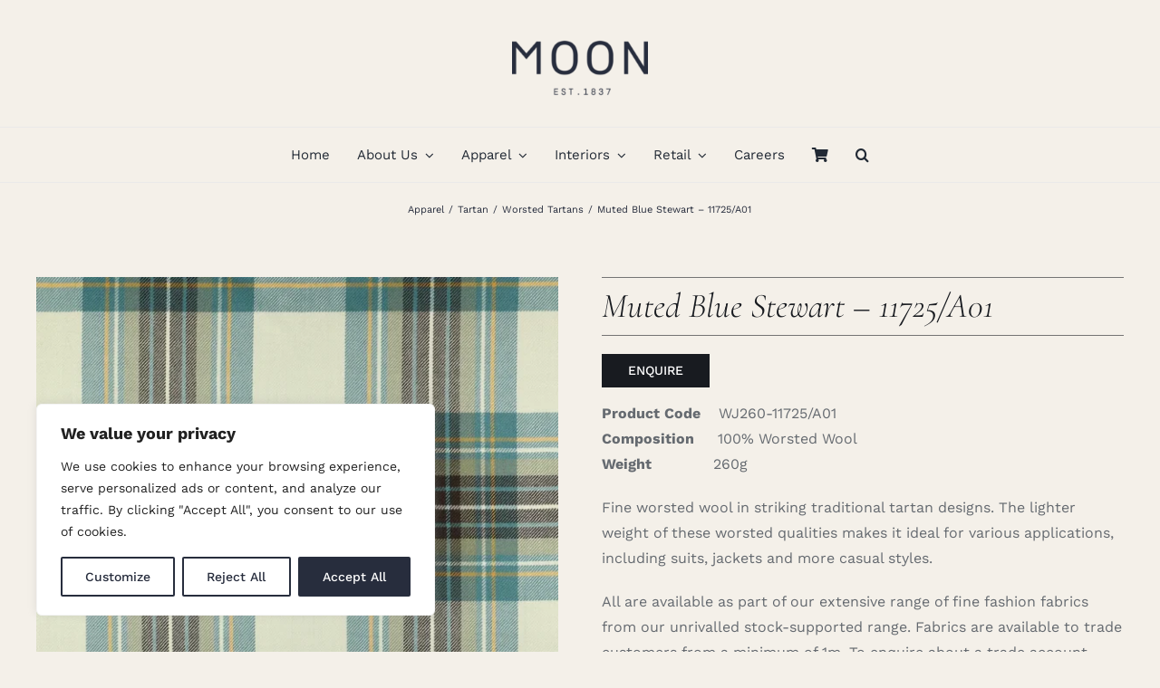

--- FILE ---
content_type: text/html; charset=UTF-8
request_url: https://www.moons.co.uk/product/muted-blue-stewart-11725-a01/
body_size: 30318
content:
<!DOCTYPE html>
<html class="avada-html-layout-wide avada-html-header-position-top avada-is-100-percent-template" lang="en-GB" prefix="og: http://ogp.me/ns# fb: http://ogp.me/ns/fb#">
<head>
	<meta http-equiv="X-UA-Compatible" content="IE=edge" />
	<meta http-equiv="Content-Type" content="text/html; charset=utf-8"/>
	<meta name="viewport" content="width=device-width, initial-scale=1" />
	<meta name='robots' content='index, follow, max-image-preview:large, max-snippet:-1, max-video-preview:-1' />
	<style>img:is([sizes="auto" i], [sizes^="auto," i]) { contain-intrinsic-size: 3000px 1500px }</style>
	
	<!-- This site is optimized with the Yoast SEO plugin v26.5 - https://yoast.com/wordpress/plugins/seo/ -->
	<title>Muted Blue Stewart - 11725/A01 - Abraham Moon</title>
	<link rel="canonical" href="https://www.moons.co.uk/product/muted-blue-stewart-11725-a01/" />
	<meta property="og:locale" content="en_GB" />
	<meta property="og:type" content="article" />
	<meta property="og:title" content="Muted Blue Stewart - 11725/A01 - Abraham Moon" />
	<meta property="og:description" content="Composition   100% Worsted Wool Weight      260g  Fine worsted wool in striking traditional tartan designs. The lighter weight of these worsted qualities makes it ideal for various applications, including suits, jackets and more casual styles.   All are available as part of our extensive range of fine fashion fabrics from our unrivalled stock-supported range. Fabrics are available to trade customers from a minimum of 1m. To enquire about a trade account, please contact our apparel sales team." />
	<meta property="og:url" content="https://www.moons.co.uk/product/muted-blue-stewart-11725-a01/" />
	<meta property="og:site_name" content="Abraham Moon" />
	<meta property="article:publisher" content="https://www.facebook.com/AbrahamMoonSons" />
	<meta property="article:modified_time" content="2024-03-29T12:57:36+00:00" />
	<meta property="og:image" content="https://www.moons.co.uk/wp-content/uploads/2024/03/Muted-Blue-Stewart-11725-A01.webp" />
	<meta property="og:image:width" content="1385" />
	<meta property="og:image:height" content="1385" />
	<meta property="og:image:type" content="image/webp" />
	<meta name="twitter:card" content="summary_large_image" />
	<meta name="twitter:site" content="@AbrahamMoonSons" />
	<meta name="twitter:label1" content="Estimated reading time" />
	<meta name="twitter:data1" content="1 minute" />
	<script type="application/ld+json" class="yoast-schema-graph">{"@context":"https://schema.org","@graph":[{"@type":"WebPage","@id":"https://www.moons.co.uk/product/muted-blue-stewart-11725-a01/","url":"https://www.moons.co.uk/product/muted-blue-stewart-11725-a01/","name":"Muted Blue Stewart - 11725/A01 - Abraham Moon","isPartOf":{"@id":"https://www.moons.co.uk/#website"},"primaryImageOfPage":{"@id":"https://www.moons.co.uk/product/muted-blue-stewart-11725-a01/#primaryimage"},"image":{"@id":"https://www.moons.co.uk/product/muted-blue-stewart-11725-a01/#primaryimage"},"thumbnailUrl":"https://www.moons.co.uk/wp-content/uploads/2024/03/Muted-Blue-Stewart-11725-A01.webp","datePublished":"2024-03-29T12:55:59+00:00","dateModified":"2024-03-29T12:57:36+00:00","breadcrumb":{"@id":"https://www.moons.co.uk/product/muted-blue-stewart-11725-a01/#breadcrumb"},"inLanguage":"en-GB","potentialAction":[{"@type":"ReadAction","target":["https://www.moons.co.uk/product/muted-blue-stewart-11725-a01/"]}]},{"@type":"ImageObject","inLanguage":"en-GB","@id":"https://www.moons.co.uk/product/muted-blue-stewart-11725-a01/#primaryimage","url":"https://www.moons.co.uk/wp-content/uploads/2024/03/Muted-Blue-Stewart-11725-A01.webp","contentUrl":"https://www.moons.co.uk/wp-content/uploads/2024/03/Muted-Blue-Stewart-11725-A01.webp","width":1385,"height":1385,"caption":"Muted Blue Stewart Worsted Tartan"},{"@type":"BreadcrumbList","@id":"https://www.moons.co.uk/product/muted-blue-stewart-11725-a01/#breadcrumb","itemListElement":[{"@type":"ListItem","position":1,"name":"Home","item":"https://www.moons.co.uk/"},{"@type":"ListItem","position":2,"name":"Products","item":"https://www.moons.co.uk/shop-sidebar/"},{"@type":"ListItem","position":3,"name":"Muted Blue Stewart &#8211; 11725/A01"}]},{"@type":"WebSite","@id":"https://www.moons.co.uk/#website","url":"https://www.moons.co.uk/","name":"Abraham Moon","description":"Quality British Cloth","publisher":{"@id":"https://www.moons.co.uk/#organization"},"alternateName":"Moon","potentialAction":[{"@type":"SearchAction","target":{"@type":"EntryPoint","urlTemplate":"https://www.moons.co.uk/?s={search_term_string}"},"query-input":{"@type":"PropertyValueSpecification","valueRequired":true,"valueName":"search_term_string"}}],"inLanguage":"en-GB"},{"@type":"Organization","@id":"https://www.moons.co.uk/#organization","name":"Abraham Moon","alternateName":"Moon","url":"https://www.moons.co.uk/","logo":{"@type":"ImageObject","inLanguage":"en-GB","@id":"https://www.moons.co.uk/#/schema/logo/image/","url":"https://www.moons.co.uk/wp-content/uploads/2024/03/cropped-Moon-flags-1.png","contentUrl":"https://www.moons.co.uk/wp-content/uploads/2024/03/cropped-Moon-flags-1.png","width":512,"height":512,"caption":"Abraham Moon"},"image":{"@id":"https://www.moons.co.uk/#/schema/logo/image/"},"sameAs":["https://www.facebook.com/AbrahamMoonSons","https://x.com/AbrahamMoonSons"]}]}</script>
	<!-- / Yoast SEO plugin. -->


<link rel="alternate" type="application/rss+xml" title="Abraham Moon &raquo; Feed" href="https://www.moons.co.uk/feed/" />
<link rel="alternate" type="application/rss+xml" title="Abraham Moon &raquo; Comments Feed" href="https://www.moons.co.uk/comments/feed/" />
					<link rel="shortcut icon" href="https://www.moons.co.uk/wp-content/uploads/2023/05/favicon64.png" type="image/x-icon" />
		
					<!-- Apple Touch Icon -->
			<link rel="apple-touch-icon" sizes="180x180" href="https://www.moons.co.uk/wp-content/uploads/2023/05/favicon180.png">
		
					<!-- Android Icon -->
			<link rel="icon" sizes="192x192" href="https://www.moons.co.uk/wp-content/uploads/2023/05/favicon192.png">
		
					<!-- MS Edge Icon -->
			<meta name="msapplication-TileImage" content="https://www.moons.co.uk/wp-content/uploads/2023/05/favicon270.png">
								
		<meta property="og:locale" content="en_GB"/>
		<meta property="og:type" content="article"/>
		<meta property="og:site_name" content="Abraham Moon"/>
		<meta property="og:title" content="Muted Blue Stewart - 11725/A01 - Abraham Moon"/>
				<meta property="og:url" content="https://www.moons.co.uk/product/muted-blue-stewart-11725-a01/"/>
													<meta property="article:modified_time" content="2024-03-29T12:57:36+00:00"/>
											<meta property="og:image" content="https://www.moons.co.uk/wp-content/uploads/2024/03/Muted-Blue-Stewart-11725-A01.webp"/>
		<meta property="og:image:width" content="1385"/>
		<meta property="og:image:height" content="1385"/>
		<meta property="og:image:type" content="image/webp"/>
				<script type="text/javascript">
/* <![CDATA[ */
window._wpemojiSettings = {"baseUrl":"https:\/\/s.w.org\/images\/core\/emoji\/16.0.1\/72x72\/","ext":".png","svgUrl":"https:\/\/s.w.org\/images\/core\/emoji\/16.0.1\/svg\/","svgExt":".svg","source":{"concatemoji":"https:\/\/www.moons.co.uk\/wp-includes\/js\/wp-emoji-release.min.js?ver=6.8.3"}};
/*! This file is auto-generated */
!function(s,n){var o,i,e;function c(e){try{var t={supportTests:e,timestamp:(new Date).valueOf()};sessionStorage.setItem(o,JSON.stringify(t))}catch(e){}}function p(e,t,n){e.clearRect(0,0,e.canvas.width,e.canvas.height),e.fillText(t,0,0);var t=new Uint32Array(e.getImageData(0,0,e.canvas.width,e.canvas.height).data),a=(e.clearRect(0,0,e.canvas.width,e.canvas.height),e.fillText(n,0,0),new Uint32Array(e.getImageData(0,0,e.canvas.width,e.canvas.height).data));return t.every(function(e,t){return e===a[t]})}function u(e,t){e.clearRect(0,0,e.canvas.width,e.canvas.height),e.fillText(t,0,0);for(var n=e.getImageData(16,16,1,1),a=0;a<n.data.length;a++)if(0!==n.data[a])return!1;return!0}function f(e,t,n,a){switch(t){case"flag":return n(e,"\ud83c\udff3\ufe0f\u200d\u26a7\ufe0f","\ud83c\udff3\ufe0f\u200b\u26a7\ufe0f")?!1:!n(e,"\ud83c\udde8\ud83c\uddf6","\ud83c\udde8\u200b\ud83c\uddf6")&&!n(e,"\ud83c\udff4\udb40\udc67\udb40\udc62\udb40\udc65\udb40\udc6e\udb40\udc67\udb40\udc7f","\ud83c\udff4\u200b\udb40\udc67\u200b\udb40\udc62\u200b\udb40\udc65\u200b\udb40\udc6e\u200b\udb40\udc67\u200b\udb40\udc7f");case"emoji":return!a(e,"\ud83e\udedf")}return!1}function g(e,t,n,a){var r="undefined"!=typeof WorkerGlobalScope&&self instanceof WorkerGlobalScope?new OffscreenCanvas(300,150):s.createElement("canvas"),o=r.getContext("2d",{willReadFrequently:!0}),i=(o.textBaseline="top",o.font="600 32px Arial",{});return e.forEach(function(e){i[e]=t(o,e,n,a)}),i}function t(e){var t=s.createElement("script");t.src=e,t.defer=!0,s.head.appendChild(t)}"undefined"!=typeof Promise&&(o="wpEmojiSettingsSupports",i=["flag","emoji"],n.supports={everything:!0,everythingExceptFlag:!0},e=new Promise(function(e){s.addEventListener("DOMContentLoaded",e,{once:!0})}),new Promise(function(t){var n=function(){try{var e=JSON.parse(sessionStorage.getItem(o));if("object"==typeof e&&"number"==typeof e.timestamp&&(new Date).valueOf()<e.timestamp+604800&&"object"==typeof e.supportTests)return e.supportTests}catch(e){}return null}();if(!n){if("undefined"!=typeof Worker&&"undefined"!=typeof OffscreenCanvas&&"undefined"!=typeof URL&&URL.createObjectURL&&"undefined"!=typeof Blob)try{var e="postMessage("+g.toString()+"("+[JSON.stringify(i),f.toString(),p.toString(),u.toString()].join(",")+"));",a=new Blob([e],{type:"text/javascript"}),r=new Worker(URL.createObjectURL(a),{name:"wpTestEmojiSupports"});return void(r.onmessage=function(e){c(n=e.data),r.terminate(),t(n)})}catch(e){}c(n=g(i,f,p,u))}t(n)}).then(function(e){for(var t in e)n.supports[t]=e[t],n.supports.everything=n.supports.everything&&n.supports[t],"flag"!==t&&(n.supports.everythingExceptFlag=n.supports.everythingExceptFlag&&n.supports[t]);n.supports.everythingExceptFlag=n.supports.everythingExceptFlag&&!n.supports.flag,n.DOMReady=!1,n.readyCallback=function(){n.DOMReady=!0}}).then(function(){return e}).then(function(){var e;n.supports.everything||(n.readyCallback(),(e=n.source||{}).concatemoji?t(e.concatemoji):e.wpemoji&&e.twemoji&&(t(e.twemoji),t(e.wpemoji)))}))}((window,document),window._wpemojiSettings);
/* ]]> */
</script>
<link rel='stylesheet' id='wc-realex-redirect-checkout-block-css' href='https://www.moons.co.uk/wp-content/plugins/woocommerce-gateway-realex-redirect/assets/css/blocks/wc-realex-redirect-checkout-block.css?ver=3.3.2' type='text/css' media='all' />
<style id='wp-emoji-styles-inline-css' type='text/css'>

	img.wp-smiley, img.emoji {
		display: inline !important;
		border: none !important;
		box-shadow: none !important;
		height: 1em !important;
		width: 1em !important;
		margin: 0 0.07em !important;
		vertical-align: -0.1em !important;
		background: none !important;
		padding: 0 !important;
	}
</style>
<link rel='stylesheet' id='photoswipe-css' href='https://www.moons.co.uk/wp-content/plugins/woocommerce/assets/css/photoswipe/photoswipe.min.css?ver=10.3.5' type='text/css' media='all' />
<link rel='stylesheet' id='photoswipe-default-skin-css' href='https://www.moons.co.uk/wp-content/plugins/woocommerce/assets/css/photoswipe/default-skin/default-skin.min.css?ver=10.3.5' type='text/css' media='all' />
<style id='woocommerce-inline-inline-css' type='text/css'>
.woocommerce form .form-row .required { visibility: visible; }
</style>
<link rel='stylesheet' id='brands-styles-css' href='https://www.moons.co.uk/wp-content/plugins/woocommerce/assets/css/brands.css?ver=10.3.5' type='text/css' media='all' />
<link rel='stylesheet' id='parent-style-css' href='https://www.moons.co.uk/wp-content/themes/Avada/style.css?ver=6.8.3' type='text/css' media='all' />
<link rel='stylesheet' id='child-style-css' href='https://www.moons.co.uk/wp-content/themes/Avada-child/style.css?ver=1764715448' type='text/css' media='all' />
<link rel='stylesheet' id='custom-css-css' href='https://www.moons.co.uk/wp-content/themes/Avada-child/css/custom.css?ver=6.8.3' type='text/css' media='all' />
<link rel='stylesheet' id='wc-realex-redirect-css' href='https://www.moons.co.uk/wp-content/plugins/woocommerce-gateway-realex-redirect/assets/css/frontend/wc-realex-redirect.min.css?ver=3.3.2' type='text/css' media='all' />
<link rel='stylesheet' id='fusion-dynamic-css-css' href='https://www.moons.co.uk/wp-content/uploads/fusion-styles/649d8e54fa6f314081f6f581f2a04dba.min.css?ver=3.14' type='text/css' media='all' />
<script type="text/javascript" src="https://www.moons.co.uk/wp-includes/js/jquery/jquery.min.js?ver=3.7.1" id="jquery-core-js"></script>
<script type="text/javascript" src="https://www.moons.co.uk/wp-includes/js/jquery/jquery-migrate.min.js?ver=3.4.1" id="jquery-migrate-js"></script>
<script type="text/javascript" id="jquery-js-after">
/* <![CDATA[ */
if (typeof (window.wpfReadyList) == "undefined") {
			var v = jQuery.fn.jquery;
			if (v && parseInt(v) >= 3 && window.self === window.top) {
				var readyList=[];
				window.originalReadyMethod = jQuery.fn.ready;
				jQuery.fn.ready = function(){
					if(arguments.length && arguments.length > 0 && typeof arguments[0] === "function") {
						readyList.push({"c": this, "a": arguments});
					}
					return window.originalReadyMethod.apply( this, arguments );
				};
				window.wpfReadyList = readyList;
			}}
/* ]]> */
</script>
<script type="text/javascript" id="cookie-law-info-js-extra">
/* <![CDATA[ */
var _ckyConfig = {"_ipData":[],"_assetsURL":"https:\/\/www.moons.co.uk\/wp-content\/plugins\/cookie-law-info\/lite\/frontend\/images\/","_publicURL":"https:\/\/www.moons.co.uk","_expiry":"365","_categories":[{"name":"Necessary","slug":"necessary","isNecessary":true,"ccpaDoNotSell":true,"cookies":[],"active":true,"defaultConsent":{"gdpr":true,"ccpa":true}},{"name":"Functional","slug":"functional","isNecessary":false,"ccpaDoNotSell":true,"cookies":[],"active":true,"defaultConsent":{"gdpr":false,"ccpa":false}},{"name":"Analytics","slug":"analytics","isNecessary":false,"ccpaDoNotSell":true,"cookies":[],"active":true,"defaultConsent":{"gdpr":false,"ccpa":false}},{"name":"Performance","slug":"performance","isNecessary":false,"ccpaDoNotSell":true,"cookies":[],"active":true,"defaultConsent":{"gdpr":false,"ccpa":false}},{"name":"Advertisement","slug":"advertisement","isNecessary":false,"ccpaDoNotSell":true,"cookies":[],"active":true,"defaultConsent":{"gdpr":false,"ccpa":false}}],"_activeLaw":"gdpr","_rootDomain":"","_block":"1","_showBanner":"1","_bannerConfig":{"settings":{"type":"box","preferenceCenterType":"popup","position":"bottom-left","applicableLaw":"gdpr"},"behaviours":{"reloadBannerOnAccept":false,"loadAnalyticsByDefault":false,"animations":{"onLoad":"animate","onHide":"sticky"}},"config":{"revisitConsent":{"status":true,"tag":"revisit-consent","position":"bottom-left","meta":{"url":"#"},"styles":{"background-color":"#272D3D"},"elements":{"title":{"type":"text","tag":"revisit-consent-title","status":true,"styles":{"color":"#0056a7"}}}},"preferenceCenter":{"toggle":{"status":true,"tag":"detail-category-toggle","type":"toggle","states":{"active":{"styles":{"background-color":"#1863DC"}},"inactive":{"styles":{"background-color":"#D0D5D2"}}}}},"categoryPreview":{"status":false,"toggle":{"status":true,"tag":"detail-category-preview-toggle","type":"toggle","states":{"active":{"styles":{"background-color":"#1863DC"}},"inactive":{"styles":{"background-color":"#D0D5D2"}}}}},"videoPlaceholder":{"status":true,"styles":{"background-color":"#000000","border-color":"#000000","color":"#ffffff"}},"readMore":{"status":false,"tag":"readmore-button","type":"link","meta":{"noFollow":true,"newTab":true},"styles":{"color":"#272d3d","background-color":"transparent","border-color":"transparent"}},"showMore":{"status":true,"tag":"show-desc-button","type":"button","styles":{"color":"#1863DC"}},"showLess":{"status":true,"tag":"hide-desc-button","type":"button","styles":{"color":"#1863DC"}},"alwaysActive":{"status":true,"tag":"always-active","styles":{"color":"#008000"}},"manualLinks":{"status":true,"tag":"manual-links","type":"link","styles":{"color":"#1863DC"}},"auditTable":{"status":true},"optOption":{"status":true,"toggle":{"status":true,"tag":"optout-option-toggle","type":"toggle","states":{"active":{"styles":{"background-color":"#1863dc"}},"inactive":{"styles":{"background-color":"#FFFFFF"}}}}}}},"_version":"3.3.6","_logConsent":"1","_tags":[{"tag":"accept-button","styles":{"color":"#FFFFFF","background-color":"#272d3d","border-color":"#272d3d"}},{"tag":"reject-button","styles":{"color":"#272d3d","background-color":"transparent","border-color":"#272d3d"}},{"tag":"settings-button","styles":{"color":"#272d3d","background-color":"transparent","border-color":"#272d3d"}},{"tag":"readmore-button","styles":{"color":"#272d3d","background-color":"transparent","border-color":"transparent"}},{"tag":"donotsell-button","styles":{"color":"#1863DC","background-color":"transparent","border-color":"transparent"}},{"tag":"show-desc-button","styles":{"color":"#1863DC"}},{"tag":"hide-desc-button","styles":{"color":"#1863DC"}},{"tag":"cky-always-active","styles":[]},{"tag":"cky-link","styles":[]},{"tag":"accept-button","styles":{"color":"#FFFFFF","background-color":"#272d3d","border-color":"#272d3d"}},{"tag":"revisit-consent","styles":{"background-color":"#272D3D"}}],"_shortCodes":[{"key":"cky_readmore","content":"<a href=\"#\" class=\"cky-policy\" aria-label=\"Cookie Policy\" target=\"_blank\" rel=\"noopener\" data-cky-tag=\"readmore-button\">Cookie Policy<\/a>","tag":"readmore-button","status":false,"attributes":{"rel":"nofollow","target":"_blank"}},{"key":"cky_show_desc","content":"<button class=\"cky-show-desc-btn\" data-cky-tag=\"show-desc-button\" aria-label=\"Show more\">Show more<\/button>","tag":"show-desc-button","status":true,"attributes":[]},{"key":"cky_hide_desc","content":"<button class=\"cky-show-desc-btn\" data-cky-tag=\"hide-desc-button\" aria-label=\"Show less\">Show less<\/button>","tag":"hide-desc-button","status":true,"attributes":[]},{"key":"cky_optout_show_desc","content":"[cky_optout_show_desc]","tag":"optout-show-desc-button","status":true,"attributes":[]},{"key":"cky_optout_hide_desc","content":"[cky_optout_hide_desc]","tag":"optout-hide-desc-button","status":true,"attributes":[]},{"key":"cky_category_toggle_label","content":"[cky_{{status}}_category_label] [cky_preference_{{category_slug}}_title]","tag":"","status":true,"attributes":[]},{"key":"cky_enable_category_label","content":"Enable","tag":"","status":true,"attributes":[]},{"key":"cky_disable_category_label","content":"Disable","tag":"","status":true,"attributes":[]},{"key":"cky_video_placeholder","content":"<div class=\"video-placeholder-normal\" data-cky-tag=\"video-placeholder\" id=\"[UNIQUEID]\"><p class=\"video-placeholder-text-normal\" data-cky-tag=\"placeholder-title\">Please accept cookies to access this content<\/p><\/div>","tag":"","status":true,"attributes":[]},{"key":"cky_enable_optout_label","content":"Enable","tag":"","status":true,"attributes":[]},{"key":"cky_disable_optout_label","content":"Disable","tag":"","status":true,"attributes":[]},{"key":"cky_optout_toggle_label","content":"[cky_{{status}}_optout_label] [cky_optout_option_title]","tag":"","status":true,"attributes":[]},{"key":"cky_optout_option_title","content":"Do Not Sell or Share My Personal Information","tag":"","status":true,"attributes":[]},{"key":"cky_optout_close_label","content":"Close","tag":"","status":true,"attributes":[]},{"key":"cky_preference_close_label","content":"Close","tag":"","status":true,"attributes":[]}],"_rtl":"","_language":"en","_providersToBlock":[]};
var _ckyStyles = {"css":".cky-overlay{background: #000000; opacity: 0.4; position: fixed; top: 0; left: 0; width: 100%; height: 100%; z-index: 99999999;}.cky-hide{display: none;}.cky-btn-revisit-wrapper{display: flex; align-items: center; justify-content: center; background: #0056a7; width: 45px; height: 45px; border-radius: 50%; position: fixed; z-index: 999999; cursor: pointer;}.cky-revisit-bottom-left{bottom: 15px; left: 15px;}.cky-revisit-bottom-right{bottom: 15px; right: 15px;}.cky-btn-revisit-wrapper .cky-btn-revisit{display: flex; align-items: center; justify-content: center; background: none; border: none; cursor: pointer; position: relative; margin: 0; padding: 0;}.cky-btn-revisit-wrapper .cky-btn-revisit img{max-width: fit-content; margin: 0; height: 30px; width: 30px;}.cky-revisit-bottom-left:hover::before{content: attr(data-tooltip); position: absolute; background: #4e4b66; color: #ffffff; left: calc(100% + 7px); font-size: 12px; line-height: 16px; width: max-content; padding: 4px 8px; border-radius: 4px;}.cky-revisit-bottom-left:hover::after{position: absolute; content: \"\"; border: 5px solid transparent; left: calc(100% + 2px); border-left-width: 0; border-right-color: #4e4b66;}.cky-revisit-bottom-right:hover::before{content: attr(data-tooltip); position: absolute; background: #4e4b66; color: #ffffff; right: calc(100% + 7px); font-size: 12px; line-height: 16px; width: max-content; padding: 4px 8px; border-radius: 4px;}.cky-revisit-bottom-right:hover::after{position: absolute; content: \"\"; border: 5px solid transparent; right: calc(100% + 2px); border-right-width: 0; border-left-color: #4e4b66;}.cky-revisit-hide{display: none;}.cky-consent-container{position: fixed; width: 440px; box-sizing: border-box; z-index: 9999999; border-radius: 6px;}.cky-consent-container .cky-consent-bar{background: #ffffff; border: 1px solid; padding: 20px 26px; box-shadow: 0 -1px 10px 0 #acabab4d; border-radius: 6px;}.cky-box-bottom-left{bottom: 40px; left: 40px;}.cky-box-bottom-right{bottom: 40px; right: 40px;}.cky-box-top-left{top: 40px; left: 40px;}.cky-box-top-right{top: 40px; right: 40px;}.cky-custom-brand-logo-wrapper .cky-custom-brand-logo{width: 100px; height: auto; margin: 0 0 12px 0;}.cky-notice .cky-title{color: #212121; font-weight: 700; font-size: 18px; line-height: 24px; margin: 0 0 12px 0;}.cky-notice-des *,.cky-preference-content-wrapper *,.cky-accordion-header-des *,.cky-gpc-wrapper .cky-gpc-desc *{font-size: 14px;}.cky-notice-des{color: #212121; font-size: 14px; line-height: 24px; font-weight: 400;}.cky-notice-des img{height: 25px; width: 25px;}.cky-consent-bar .cky-notice-des p,.cky-gpc-wrapper .cky-gpc-desc p,.cky-preference-body-wrapper .cky-preference-content-wrapper p,.cky-accordion-header-wrapper .cky-accordion-header-des p,.cky-cookie-des-table li div:last-child p{color: inherit; margin-top: 0; overflow-wrap: break-word;}.cky-notice-des P:last-child,.cky-preference-content-wrapper p:last-child,.cky-cookie-des-table li div:last-child p:last-child,.cky-gpc-wrapper .cky-gpc-desc p:last-child{margin-bottom: 0;}.cky-notice-des a.cky-policy,.cky-notice-des button.cky-policy{font-size: 14px; color: #1863dc; white-space: nowrap; cursor: pointer; background: transparent; border: 1px solid; text-decoration: underline;}.cky-notice-des button.cky-policy{padding: 0;}.cky-notice-des a.cky-policy:focus-visible,.cky-notice-des button.cky-policy:focus-visible,.cky-preference-content-wrapper .cky-show-desc-btn:focus-visible,.cky-accordion-header .cky-accordion-btn:focus-visible,.cky-preference-header .cky-btn-close:focus-visible,.cky-switch input[type=\"checkbox\"]:focus-visible,.cky-footer-wrapper a:focus-visible,.cky-btn:focus-visible{outline: 2px solid #1863dc; outline-offset: 2px;}.cky-btn:focus:not(:focus-visible),.cky-accordion-header .cky-accordion-btn:focus:not(:focus-visible),.cky-preference-content-wrapper .cky-show-desc-btn:focus:not(:focus-visible),.cky-btn-revisit-wrapper .cky-btn-revisit:focus:not(:focus-visible),.cky-preference-header .cky-btn-close:focus:not(:focus-visible),.cky-consent-bar .cky-banner-btn-close:focus:not(:focus-visible){outline: 0;}button.cky-show-desc-btn:not(:hover):not(:active){color: #1863dc; background: transparent;}button.cky-accordion-btn:not(:hover):not(:active),button.cky-banner-btn-close:not(:hover):not(:active),button.cky-btn-revisit:not(:hover):not(:active),button.cky-btn-close:not(:hover):not(:active){background: transparent;}.cky-consent-bar button:hover,.cky-modal.cky-modal-open button:hover,.cky-consent-bar button:focus,.cky-modal.cky-modal-open button:focus{text-decoration: none;}.cky-notice-btn-wrapper{display: flex; justify-content: flex-start; align-items: center; flex-wrap: wrap; margin-top: 16px;}.cky-notice-btn-wrapper .cky-btn{text-shadow: none; box-shadow: none;}.cky-btn{flex: auto; max-width: 100%; font-size: 14px; font-family: inherit; line-height: 24px; padding: 8px; font-weight: 500; margin: 0 8px 0 0; border-radius: 2px; cursor: pointer; text-align: center; text-transform: none; min-height: 0;}.cky-btn:hover{opacity: 0.8;}.cky-btn-customize{color: #1863dc; background: transparent; border: 2px solid #1863dc;}.cky-btn-reject{color: #1863dc; background: transparent; border: 2px solid #1863dc;}.cky-btn-accept{background: #1863dc; color: #ffffff; border: 2px solid #1863dc;}.cky-btn:last-child{margin-right: 0;}@media (max-width: 576px){.cky-box-bottom-left{bottom: 0; left: 0;}.cky-box-bottom-right{bottom: 0; right: 0;}.cky-box-top-left{top: 0; left: 0;}.cky-box-top-right{top: 0; right: 0;}}@media (max-width: 440px){.cky-box-bottom-left, .cky-box-bottom-right, .cky-box-top-left, .cky-box-top-right{width: 100%; max-width: 100%;}.cky-consent-container .cky-consent-bar{padding: 20px 0;}.cky-custom-brand-logo-wrapper, .cky-notice .cky-title, .cky-notice-des, .cky-notice-btn-wrapper{padding: 0 24px;}.cky-notice-des{max-height: 40vh; overflow-y: scroll;}.cky-notice-btn-wrapper{flex-direction: column; margin-top: 0;}.cky-btn{width: 100%; margin: 10px 0 0 0;}.cky-notice-btn-wrapper .cky-btn-customize{order: 2;}.cky-notice-btn-wrapper .cky-btn-reject{order: 3;}.cky-notice-btn-wrapper .cky-btn-accept{order: 1; margin-top: 16px;}}@media (max-width: 352px){.cky-notice .cky-title{font-size: 16px;}.cky-notice-des *{font-size: 12px;}.cky-notice-des, .cky-btn{font-size: 12px;}}.cky-modal.cky-modal-open{display: flex; visibility: visible; -webkit-transform: translate(-50%, -50%); -moz-transform: translate(-50%, -50%); -ms-transform: translate(-50%, -50%); -o-transform: translate(-50%, -50%); transform: translate(-50%, -50%); top: 50%; left: 50%; transition: all 1s ease;}.cky-modal{box-shadow: 0 32px 68px rgba(0, 0, 0, 0.3); margin: 0 auto; position: fixed; max-width: 100%; background: #ffffff; top: 50%; box-sizing: border-box; border-radius: 6px; z-index: 999999999; color: #212121; -webkit-transform: translate(-50%, 100%); -moz-transform: translate(-50%, 100%); -ms-transform: translate(-50%, 100%); -o-transform: translate(-50%, 100%); transform: translate(-50%, 100%); visibility: hidden; transition: all 0s ease;}.cky-preference-center{max-height: 79vh; overflow: hidden; width: 845px; overflow: hidden; flex: 1 1 0; display: flex; flex-direction: column; border-radius: 6px;}.cky-preference-header{display: flex; align-items: center; justify-content: space-between; padding: 22px 24px; border-bottom: 1px solid;}.cky-preference-header .cky-preference-title{font-size: 18px; font-weight: 700; line-height: 24px;}.cky-preference-header .cky-btn-close{margin: 0; cursor: pointer; vertical-align: middle; padding: 0; background: none; border: none; width: auto; height: auto; min-height: 0; line-height: 0; text-shadow: none; box-shadow: none;}.cky-preference-header .cky-btn-close img{margin: 0; height: 10px; width: 10px;}.cky-preference-body-wrapper{padding: 0 24px; flex: 1; overflow: auto; box-sizing: border-box;}.cky-preference-content-wrapper,.cky-gpc-wrapper .cky-gpc-desc{font-size: 14px; line-height: 24px; font-weight: 400; padding: 12px 0;}.cky-preference-content-wrapper{border-bottom: 1px solid;}.cky-preference-content-wrapper img{height: 25px; width: 25px;}.cky-preference-content-wrapper .cky-show-desc-btn{font-size: 14px; font-family: inherit; color: #1863dc; text-decoration: none; line-height: 24px; padding: 0; margin: 0; white-space: nowrap; cursor: pointer; background: transparent; border-color: transparent; text-transform: none; min-height: 0; text-shadow: none; box-shadow: none;}.cky-accordion-wrapper{margin-bottom: 10px;}.cky-accordion{border-bottom: 1px solid;}.cky-accordion:last-child{border-bottom: none;}.cky-accordion .cky-accordion-item{display: flex; margin-top: 10px;}.cky-accordion .cky-accordion-body{display: none;}.cky-accordion.cky-accordion-active .cky-accordion-body{display: block; padding: 0 22px; margin-bottom: 16px;}.cky-accordion-header-wrapper{cursor: pointer; width: 100%;}.cky-accordion-item .cky-accordion-header{display: flex; justify-content: space-between; align-items: center;}.cky-accordion-header .cky-accordion-btn{font-size: 16px; font-family: inherit; color: #212121; line-height: 24px; background: none; border: none; font-weight: 700; padding: 0; margin: 0; cursor: pointer; text-transform: none; min-height: 0; text-shadow: none; box-shadow: none;}.cky-accordion-header .cky-always-active{color: #008000; font-weight: 600; line-height: 24px; font-size: 14px;}.cky-accordion-header-des{font-size: 14px; line-height: 24px; margin: 10px 0 16px 0;}.cky-accordion-chevron{margin-right: 22px; position: relative; cursor: pointer;}.cky-accordion-chevron-hide{display: none;}.cky-accordion .cky-accordion-chevron i::before{content: \"\"; position: absolute; border-right: 1.4px solid; border-bottom: 1.4px solid; border-color: inherit; height: 6px; width: 6px; -webkit-transform: rotate(-45deg); -moz-transform: rotate(-45deg); -ms-transform: rotate(-45deg); -o-transform: rotate(-45deg); transform: rotate(-45deg); transition: all 0.2s ease-in-out; top: 8px;}.cky-accordion.cky-accordion-active .cky-accordion-chevron i::before{-webkit-transform: rotate(45deg); -moz-transform: rotate(45deg); -ms-transform: rotate(45deg); -o-transform: rotate(45deg); transform: rotate(45deg);}.cky-audit-table{background: #f4f4f4; border-radius: 6px;}.cky-audit-table .cky-empty-cookies-text{color: inherit; font-size: 12px; line-height: 24px; margin: 0; padding: 10px;}.cky-audit-table .cky-cookie-des-table{font-size: 12px; line-height: 24px; font-weight: normal; padding: 15px 10px; border-bottom: 1px solid; border-bottom-color: inherit; margin: 0;}.cky-audit-table .cky-cookie-des-table:last-child{border-bottom: none;}.cky-audit-table .cky-cookie-des-table li{list-style-type: none; display: flex; padding: 3px 0;}.cky-audit-table .cky-cookie-des-table li:first-child{padding-top: 0;}.cky-cookie-des-table li div:first-child{width: 100px; font-weight: 600; word-break: break-word; word-wrap: break-word;}.cky-cookie-des-table li div:last-child{flex: 1; word-break: break-word; word-wrap: break-word; margin-left: 8px;}.cky-footer-shadow{display: block; width: 100%; height: 40px; background: linear-gradient(180deg, rgba(255, 255, 255, 0) 0%, #ffffff 100%); position: absolute; bottom: calc(100% - 1px);}.cky-footer-wrapper{position: relative;}.cky-prefrence-btn-wrapper{display: flex; flex-wrap: wrap; align-items: center; justify-content: center; padding: 22px 24px; border-top: 1px solid;}.cky-prefrence-btn-wrapper .cky-btn{flex: auto; max-width: 100%; text-shadow: none; box-shadow: none;}.cky-btn-preferences{color: #1863dc; background: transparent; border: 2px solid #1863dc;}.cky-preference-header,.cky-preference-body-wrapper,.cky-preference-content-wrapper,.cky-accordion-wrapper,.cky-accordion,.cky-accordion-wrapper,.cky-footer-wrapper,.cky-prefrence-btn-wrapper{border-color: inherit;}@media (max-width: 845px){.cky-modal{max-width: calc(100% - 16px);}}@media (max-width: 576px){.cky-modal{max-width: 100%;}.cky-preference-center{max-height: 100vh;}.cky-prefrence-btn-wrapper{flex-direction: column;}.cky-accordion.cky-accordion-active .cky-accordion-body{padding-right: 0;}.cky-prefrence-btn-wrapper .cky-btn{width: 100%; margin: 10px 0 0 0;}.cky-prefrence-btn-wrapper .cky-btn-reject{order: 3;}.cky-prefrence-btn-wrapper .cky-btn-accept{order: 1; margin-top: 0;}.cky-prefrence-btn-wrapper .cky-btn-preferences{order: 2;}}@media (max-width: 425px){.cky-accordion-chevron{margin-right: 15px;}.cky-notice-btn-wrapper{margin-top: 0;}.cky-accordion.cky-accordion-active .cky-accordion-body{padding: 0 15px;}}@media (max-width: 352px){.cky-preference-header .cky-preference-title{font-size: 16px;}.cky-preference-header{padding: 16px 24px;}.cky-preference-content-wrapper *, .cky-accordion-header-des *{font-size: 12px;}.cky-preference-content-wrapper, .cky-preference-content-wrapper .cky-show-more, .cky-accordion-header .cky-always-active, .cky-accordion-header-des, .cky-preference-content-wrapper .cky-show-desc-btn, .cky-notice-des a.cky-policy{font-size: 12px;}.cky-accordion-header .cky-accordion-btn{font-size: 14px;}}.cky-switch{display: flex;}.cky-switch input[type=\"checkbox\"]{position: relative; width: 44px; height: 24px; margin: 0; background: #d0d5d2; -webkit-appearance: none; border-radius: 50px; cursor: pointer; outline: 0; border: none; top: 0;}.cky-switch input[type=\"checkbox\"]:checked{background: #1863dc;}.cky-switch input[type=\"checkbox\"]:before{position: absolute; content: \"\"; height: 20px; width: 20px; left: 2px; bottom: 2px; border-radius: 50%; background-color: white; -webkit-transition: 0.4s; transition: 0.4s; margin: 0;}.cky-switch input[type=\"checkbox\"]:after{display: none;}.cky-switch input[type=\"checkbox\"]:checked:before{-webkit-transform: translateX(20px); -ms-transform: translateX(20px); transform: translateX(20px);}@media (max-width: 425px){.cky-switch input[type=\"checkbox\"]{width: 38px; height: 21px;}.cky-switch input[type=\"checkbox\"]:before{height: 17px; width: 17px;}.cky-switch input[type=\"checkbox\"]:checked:before{-webkit-transform: translateX(17px); -ms-transform: translateX(17px); transform: translateX(17px);}}.cky-consent-bar .cky-banner-btn-close{position: absolute; right: 9px; top: 5px; background: none; border: none; cursor: pointer; padding: 0; margin: 0; min-height: 0; line-height: 0; height: auto; width: auto; text-shadow: none; box-shadow: none;}.cky-consent-bar .cky-banner-btn-close img{height: 9px; width: 9px; margin: 0;}.cky-notice-group{font-size: 14px; line-height: 24px; font-weight: 400; color: #212121;}.cky-notice-btn-wrapper .cky-btn-do-not-sell{font-size: 14px; line-height: 24px; padding: 6px 0; margin: 0; font-weight: 500; background: none; border-radius: 2px; border: none; cursor: pointer; text-align: left; color: #1863dc; background: transparent; border-color: transparent; box-shadow: none; text-shadow: none;}.cky-consent-bar .cky-banner-btn-close:focus-visible,.cky-notice-btn-wrapper .cky-btn-do-not-sell:focus-visible,.cky-opt-out-btn-wrapper .cky-btn:focus-visible,.cky-opt-out-checkbox-wrapper input[type=\"checkbox\"].cky-opt-out-checkbox:focus-visible{outline: 2px solid #1863dc; outline-offset: 2px;}@media (max-width: 440px){.cky-consent-container{width: 100%;}}@media (max-width: 352px){.cky-notice-des a.cky-policy, .cky-notice-btn-wrapper .cky-btn-do-not-sell{font-size: 12px;}}.cky-opt-out-wrapper{padding: 12px 0;}.cky-opt-out-wrapper .cky-opt-out-checkbox-wrapper{display: flex; align-items: center;}.cky-opt-out-checkbox-wrapper .cky-opt-out-checkbox-label{font-size: 16px; font-weight: 700; line-height: 24px; margin: 0 0 0 12px; cursor: pointer;}.cky-opt-out-checkbox-wrapper input[type=\"checkbox\"].cky-opt-out-checkbox{background-color: #ffffff; border: 1px solid black; width: 20px; height: 18.5px; margin: 0; -webkit-appearance: none; position: relative; display: flex; align-items: center; justify-content: center; border-radius: 2px; cursor: pointer;}.cky-opt-out-checkbox-wrapper input[type=\"checkbox\"].cky-opt-out-checkbox:checked{background-color: #1863dc; border: none;}.cky-opt-out-checkbox-wrapper input[type=\"checkbox\"].cky-opt-out-checkbox:checked::after{left: 6px; bottom: 4px; width: 7px; height: 13px; border: solid #ffffff; border-width: 0 3px 3px 0; border-radius: 2px; -webkit-transform: rotate(45deg); -ms-transform: rotate(45deg); transform: rotate(45deg); content: \"\"; position: absolute; box-sizing: border-box;}.cky-opt-out-checkbox-wrapper.cky-disabled .cky-opt-out-checkbox-label,.cky-opt-out-checkbox-wrapper.cky-disabled input[type=\"checkbox\"].cky-opt-out-checkbox{cursor: no-drop;}.cky-gpc-wrapper{margin: 0 0 0 32px;}.cky-footer-wrapper .cky-opt-out-btn-wrapper{display: flex; flex-wrap: wrap; align-items: center; justify-content: center; padding: 22px 24px;}.cky-opt-out-btn-wrapper .cky-btn{flex: auto; max-width: 100%; text-shadow: none; box-shadow: none;}.cky-opt-out-btn-wrapper .cky-btn-cancel{border: 1px solid #dedfe0; background: transparent; color: #858585;}.cky-opt-out-btn-wrapper .cky-btn-confirm{background: #1863dc; color: #ffffff; border: 1px solid #1863dc;}@media (max-width: 352px){.cky-opt-out-checkbox-wrapper .cky-opt-out-checkbox-label{font-size: 14px;}.cky-gpc-wrapper .cky-gpc-desc, .cky-gpc-wrapper .cky-gpc-desc *{font-size: 12px;}.cky-opt-out-checkbox-wrapper input[type=\"checkbox\"].cky-opt-out-checkbox{width: 16px; height: 16px;}.cky-opt-out-checkbox-wrapper input[type=\"checkbox\"].cky-opt-out-checkbox:checked::after{left: 5px; bottom: 4px; width: 3px; height: 9px;}.cky-gpc-wrapper{margin: 0 0 0 28px;}}.video-placeholder-youtube{background-size: 100% 100%; background-position: center; background-repeat: no-repeat; background-color: #b2b0b059; position: relative; display: flex; align-items: center; justify-content: center; max-width: 100%;}.video-placeholder-text-youtube{text-align: center; align-items: center; padding: 10px 16px; background-color: #000000cc; color: #ffffff; border: 1px solid; border-radius: 2px; cursor: pointer;}.video-placeholder-normal{background-image: url(\"\/wp-content\/plugins\/cookie-law-info\/lite\/frontend\/images\/placeholder.svg\"); background-size: 80px; background-position: center; background-repeat: no-repeat; background-color: #b2b0b059; position: relative; display: flex; align-items: flex-end; justify-content: center; max-width: 100%;}.video-placeholder-text-normal{align-items: center; padding: 10px 16px; text-align: center; border: 1px solid; border-radius: 2px; cursor: pointer;}.cky-rtl{direction: rtl; text-align: right;}.cky-rtl .cky-banner-btn-close{left: 9px; right: auto;}.cky-rtl .cky-notice-btn-wrapper .cky-btn:last-child{margin-right: 8px;}.cky-rtl .cky-notice-btn-wrapper .cky-btn:first-child{margin-right: 0;}.cky-rtl .cky-notice-btn-wrapper{margin-left: 0; margin-right: 15px;}.cky-rtl .cky-prefrence-btn-wrapper .cky-btn{margin-right: 8px;}.cky-rtl .cky-prefrence-btn-wrapper .cky-btn:first-child{margin-right: 0;}.cky-rtl .cky-accordion .cky-accordion-chevron i::before{border: none; border-left: 1.4px solid; border-top: 1.4px solid; left: 12px;}.cky-rtl .cky-accordion.cky-accordion-active .cky-accordion-chevron i::before{-webkit-transform: rotate(-135deg); -moz-transform: rotate(-135deg); -ms-transform: rotate(-135deg); -o-transform: rotate(-135deg); transform: rotate(-135deg);}@media (max-width: 768px){.cky-rtl .cky-notice-btn-wrapper{margin-right: 0;}}@media (max-width: 576px){.cky-rtl .cky-notice-btn-wrapper .cky-btn:last-child{margin-right: 0;}.cky-rtl .cky-prefrence-btn-wrapper .cky-btn{margin-right: 0;}.cky-rtl .cky-accordion.cky-accordion-active .cky-accordion-body{padding: 0 22px 0 0;}}@media (max-width: 425px){.cky-rtl .cky-accordion.cky-accordion-active .cky-accordion-body{padding: 0 15px 0 0;}}.cky-rtl .cky-opt-out-btn-wrapper .cky-btn{margin-right: 12px;}.cky-rtl .cky-opt-out-btn-wrapper .cky-btn:first-child{margin-right: 0;}.cky-rtl .cky-opt-out-checkbox-wrapper .cky-opt-out-checkbox-label{margin: 0 12px 0 0;}"};
/* ]]> */
</script>
<script type="text/javascript" src="https://www.moons.co.uk/wp-content/plugins/cookie-law-info/lite/frontend/js/script.min.js?ver=3.3.6" id="cookie-law-info-js"></script>
<script type="text/javascript" src="https://www.moons.co.uk/wp-content/plugins/woocommerce/assets/js/jquery-blockui/jquery.blockUI.min.js?ver=2.7.0-wc.10.3.5" id="wc-jquery-blockui-js" defer="defer" data-wp-strategy="defer"></script>
<script type="text/javascript" id="wc-add-to-cart-js-extra">
/* <![CDATA[ */
var wc_add_to_cart_params = {"ajax_url":"\/wp-admin\/admin-ajax.php","wc_ajax_url":"\/?wc-ajax=%%endpoint%%","i18n_view_cart":"View basket","cart_url":"https:\/\/www.moons.co.uk\/shopping-cart\/","is_cart":"","cart_redirect_after_add":"no"};
/* ]]> */
</script>
<script type="text/javascript" src="https://www.moons.co.uk/wp-content/plugins/woocommerce/assets/js/frontend/add-to-cart.min.js?ver=10.3.5" id="wc-add-to-cart-js" defer="defer" data-wp-strategy="defer"></script>
<script type="text/javascript" src="https://www.moons.co.uk/wp-content/plugins/woocommerce/assets/js/zoom/jquery.zoom.min.js?ver=1.7.21-wc.10.3.5" id="wc-zoom-js" defer="defer" data-wp-strategy="defer"></script>
<script type="text/javascript" src="https://www.moons.co.uk/wp-content/plugins/woocommerce/assets/js/flexslider/jquery.flexslider.min.js?ver=2.7.2-wc.10.3.5" id="wc-flexslider-js" defer="defer" data-wp-strategy="defer"></script>
<script type="text/javascript" src="https://www.moons.co.uk/wp-content/plugins/woocommerce/assets/js/photoswipe/photoswipe.min.js?ver=4.1.1-wc.10.3.5" id="wc-photoswipe-js" defer="defer" data-wp-strategy="defer"></script>
<script type="text/javascript" src="https://www.moons.co.uk/wp-content/plugins/woocommerce/assets/js/photoswipe/photoswipe-ui-default.min.js?ver=4.1.1-wc.10.3.5" id="wc-photoswipe-ui-default-js" defer="defer" data-wp-strategy="defer"></script>
<script type="text/javascript" id="wc-single-product-js-extra">
/* <![CDATA[ */
var wc_single_product_params = {"i18n_required_rating_text":"Please select a rating","i18n_rating_options":["1 of 5 stars","2 of 5 stars","3 of 5 stars","4 of 5 stars","5 of 5 stars"],"i18n_product_gallery_trigger_text":"View full-screen image gallery","review_rating_required":"yes","flexslider":{"rtl":false,"animation":"slide","smoothHeight":true,"directionNav":true,"controlNav":"thumbnails","slideshow":false,"animationSpeed":500,"animationLoop":false,"allowOneSlide":false,"prevText":"<i class=\"awb-icon-angle-left\"><\/i>","nextText":"<i class=\"awb-icon-angle-right\"><\/i>"},"zoom_enabled":"1","zoom_options":[],"photoswipe_enabled":"1","photoswipe_options":{"shareEl":false,"closeOnScroll":false,"history":false,"hideAnimationDuration":0,"showAnimationDuration":0},"flexslider_enabled":"1"};
/* ]]> */
</script>
<script type="text/javascript" src="https://www.moons.co.uk/wp-content/plugins/woocommerce/assets/js/frontend/single-product.min.js?ver=10.3.5" id="wc-single-product-js" defer="defer" data-wp-strategy="defer"></script>
<script type="text/javascript" src="https://www.moons.co.uk/wp-content/plugins/woocommerce/assets/js/js-cookie/js.cookie.min.js?ver=2.1.4-wc.10.3.5" id="wc-js-cookie-js" defer="defer" data-wp-strategy="defer"></script>
<script type="text/javascript" id="woocommerce-js-extra">
/* <![CDATA[ */
var woocommerce_params = {"ajax_url":"\/wp-admin\/admin-ajax.php","wc_ajax_url":"\/?wc-ajax=%%endpoint%%","i18n_password_show":"Show password","i18n_password_hide":"Hide password"};
/* ]]> */
</script>
<script type="text/javascript" src="https://www.moons.co.uk/wp-content/plugins/woocommerce/assets/js/frontend/woocommerce.min.js?ver=10.3.5" id="woocommerce-js" defer="defer" data-wp-strategy="defer"></script>
<link rel="https://api.w.org/" href="https://www.moons.co.uk/wp-json/" /><link rel="alternate" title="JSON" type="application/json" href="https://www.moons.co.uk/wp-json/wp/v2/product/74637" /><link rel="EditURI" type="application/rsd+xml" title="RSD" href="https://www.moons.co.uk/xmlrpc.php?rsd" />
<link rel='shortlink' href='https://www.moons.co.uk/?p=74637' />
<link rel="alternate" title="oEmbed (JSON)" type="application/json+oembed" href="https://www.moons.co.uk/wp-json/oembed/1.0/embed?url=https%3A%2F%2Fwww.moons.co.uk%2Fproduct%2Fmuted-blue-stewart-11725-a01%2F" />
<link rel="alternate" title="oEmbed (XML)" type="text/xml+oembed" href="https://www.moons.co.uk/wp-json/oembed/1.0/embed?url=https%3A%2F%2Fwww.moons.co.uk%2Fproduct%2Fmuted-blue-stewart-11725-a01%2F&#038;format=xml" />
<style id="cky-style-inline">[data-cky-tag]{visibility:hidden;}</style><script>  var el_i13_login_captcha=null; var el_i13_register_captcha=null; </script><style id="woo-custom-stock-status" data-wcss-ver="1.6.5" >.woocommerce div.product .woo-custom-stock-status.in_stock_color { color: #77a464 !important; font-size: inherit }.woo-custom-stock-status.in_stock_color { color: #77a464 !important; font-size: inherit }.wc-block-components-product-badge{display:none!important;}ul .in_stock_color,ul.products .in_stock_color, li.wc-block-grid__product .in_stock_color { color: #77a464 !important; font-size: inherit }.woocommerce-table__product-name .in_stock_color { color: #77a464 !important; font-size: inherit }p.in_stock_color { color: #77a464 !important; font-size: inherit }.woocommerce div.product .wc-block-components-product-price .woo-custom-stock-status{font-size:16px}.woocommerce div.product .woo-custom-stock-status.only_s_left_in_stock_color { color: #e09620 !important; font-size: inherit }.woo-custom-stock-status.only_s_left_in_stock_color { color: #e09620 !important; font-size: inherit }.wc-block-components-product-badge{display:none!important;}ul .only_s_left_in_stock_color,ul.products .only_s_left_in_stock_color, li.wc-block-grid__product .only_s_left_in_stock_color { color: #e09620 !important; font-size: inherit }.woocommerce-table__product-name .only_s_left_in_stock_color { color: #e09620 !important; font-size: inherit }p.only_s_left_in_stock_color { color: #e09620 !important; font-size: inherit }.woocommerce div.product .wc-block-components-product-price .woo-custom-stock-status{font-size:16px}.woocommerce div.product .woo-custom-stock-status.can_be_backordered_color { color: #77a464 !important; font-size: inherit }.woo-custom-stock-status.can_be_backordered_color { color: #77a464 !important; font-size: inherit }.wc-block-components-product-badge{display:none!important;}ul .can_be_backordered_color,ul.products .can_be_backordered_color, li.wc-block-grid__product .can_be_backordered_color { color: #77a464 !important; font-size: inherit }.woocommerce-table__product-name .can_be_backordered_color { color: #77a464 !important; font-size: inherit }p.can_be_backordered_color { color: #77a464 !important; font-size: inherit }.woocommerce div.product .wc-block-components-product-price .woo-custom-stock-status{font-size:16px}.woocommerce div.product .woo-custom-stock-status.s_in_stock_color { color: #77a464 !important; font-size: inherit }.woo-custom-stock-status.s_in_stock_color { color: #77a464 !important; font-size: inherit }.wc-block-components-product-badge{display:none!important;}ul .s_in_stock_color,ul.products .s_in_stock_color, li.wc-block-grid__product .s_in_stock_color { color: #77a464 !important; font-size: inherit }.woocommerce-table__product-name .s_in_stock_color { color: #77a464 !important; font-size: inherit }p.s_in_stock_color { color: #77a464 !important; font-size: inherit }.woocommerce div.product .wc-block-components-product-price .woo-custom-stock-status{font-size:16px}.woocommerce div.product .woo-custom-stock-status.available_on_backorder_color { color: #77a464 !important; font-size: inherit }.woo-custom-stock-status.available_on_backorder_color { color: #77a464 !important; font-size: inherit }.wc-block-components-product-badge{display:none!important;}ul .available_on_backorder_color,ul.products .available_on_backorder_color, li.wc-block-grid__product .available_on_backorder_color { color: #77a464 !important; font-size: inherit }.woocommerce-table__product-name .available_on_backorder_color { color: #77a464 !important; font-size: inherit }p.available_on_backorder_color { color: #77a464 !important; font-size: inherit }.woocommerce div.product .wc-block-components-product-price .woo-custom-stock-status{font-size:16px}.woocommerce div.product .woo-custom-stock-status.out_of_stock_color { color: #ff0000 !important; font-size: inherit }.woo-custom-stock-status.out_of_stock_color { color: #ff0000 !important; font-size: inherit }.wc-block-components-product-badge{display:none!important;}ul .out_of_stock_color,ul.products .out_of_stock_color, li.wc-block-grid__product .out_of_stock_color { color: #ff0000 !important; font-size: inherit }.woocommerce-table__product-name .out_of_stock_color { color: #ff0000 !important; font-size: inherit }p.out_of_stock_color { color: #ff0000 !important; font-size: inherit }.woocommerce div.product .wc-block-components-product-price .woo-custom-stock-status{font-size:16px}.woocommerce div.product .woo-custom-stock-status.grouped_product_stock_status_color { color: #77a464 !important; font-size: inherit }.woo-custom-stock-status.grouped_product_stock_status_color { color: #77a464 !important; font-size: inherit }.wc-block-components-product-badge{display:none!important;}ul .grouped_product_stock_status_color,ul.products .grouped_product_stock_status_color, li.wc-block-grid__product .grouped_product_stock_status_color { color: #77a464 !important; font-size: inherit }.woocommerce-table__product-name .grouped_product_stock_status_color { color: #77a464 !important; font-size: inherit }p.grouped_product_stock_status_color { color: #77a464 !important; font-size: inherit }.woocommerce div.product .wc-block-components-product-price .woo-custom-stock-status{font-size:16px}.woocommerce div.product .woo-custom-stock-status.stock.out-of-stock::before { display: none; }.wd-product-stock.stock{display:none}.woocommerce-variation-price:not(:empty)+.woocommerce-variation-availability { margin-left: 0px; }.woocommerce-variation-price{
		        display:block!important}.woocommerce-variation-availability{
		        display:block!important}</style><!-- woo-custom-stock-status-color-css --><script></script><!-- woo-custom-stock-status-js --><style type="text/css" id="css-fb-visibility">@media screen and (max-width: 640px){.fusion-no-small-visibility{display:none !important;}body .sm-text-align-center{text-align:center !important;}body .sm-text-align-left{text-align:left !important;}body .sm-text-align-right{text-align:right !important;}body .sm-text-align-justify{text-align:justify !important;}body .sm-flex-align-center{justify-content:center !important;}body .sm-flex-align-flex-start{justify-content:flex-start !important;}body .sm-flex-align-flex-end{justify-content:flex-end !important;}body .sm-mx-auto{margin-left:auto !important;margin-right:auto !important;}body .sm-ml-auto{margin-left:auto !important;}body .sm-mr-auto{margin-right:auto !important;}body .fusion-absolute-position-small{position:absolute;top:auto;width:100%;}.awb-sticky.awb-sticky-small{ position: sticky; top: var(--awb-sticky-offset,0); }}@media screen and (min-width: 641px) and (max-width: 1024px){.fusion-no-medium-visibility{display:none !important;}body .md-text-align-center{text-align:center !important;}body .md-text-align-left{text-align:left !important;}body .md-text-align-right{text-align:right !important;}body .md-text-align-justify{text-align:justify !important;}body .md-flex-align-center{justify-content:center !important;}body .md-flex-align-flex-start{justify-content:flex-start !important;}body .md-flex-align-flex-end{justify-content:flex-end !important;}body .md-mx-auto{margin-left:auto !important;margin-right:auto !important;}body .md-ml-auto{margin-left:auto !important;}body .md-mr-auto{margin-right:auto !important;}body .fusion-absolute-position-medium{position:absolute;top:auto;width:100%;}.awb-sticky.awb-sticky-medium{ position: sticky; top: var(--awb-sticky-offset,0); }}@media screen and (min-width: 1025px){.fusion-no-large-visibility{display:none !important;}body .lg-text-align-center{text-align:center !important;}body .lg-text-align-left{text-align:left !important;}body .lg-text-align-right{text-align:right !important;}body .lg-text-align-justify{text-align:justify !important;}body .lg-flex-align-center{justify-content:center !important;}body .lg-flex-align-flex-start{justify-content:flex-start !important;}body .lg-flex-align-flex-end{justify-content:flex-end !important;}body .lg-mx-auto{margin-left:auto !important;margin-right:auto !important;}body .lg-ml-auto{margin-left:auto !important;}body .lg-mr-auto{margin-right:auto !important;}body .fusion-absolute-position-large{position:absolute;top:auto;width:100%;}.awb-sticky.awb-sticky-large{ position: sticky; top: var(--awb-sticky-offset,0); }}</style>	<noscript><style>.woocommerce-product-gallery{ opacity: 1 !important; }</style></noscript>
			<script type="text/javascript">
			var doc = document.documentElement;
			doc.setAttribute( 'data-useragent', navigator.userAgent );
		</script>
		
	<!-- Google Tag Manager -->

<script>(function(w,d,s,l,i){w[l]=w[l]||[];w[l].push({'gtm.start':

new Date().getTime(),event:'gtm.js'});var f=d.getElementsByTagName(s)[0],

j=d.createElement(s),dl=l!='dataLayer'?'&l='+l:'';j.async=true;j.src=

'https://www.googletagmanager.com/gtm.js?id='+i+dl;f.parentNode.insertBefore(j,f);

})(window,document,'script','dataLayer','GTM-WHLVQ24');</script>

<!-- End Google Tag Manager --></head>

<body class="wp-singular product-template-default single single-product postid-74637 wp-theme-Avada wp-child-theme-Avada-child theme-Avada woocommerce woocommerce-page woocommerce-no-js fusion-image-hovers fusion-pagination-sizing fusion-button_type-flat fusion-button_span-no fusion-button_gradient-linear avada-image-rollover-circle-no avada-image-rollover-no retail fusion-body ltr fusion-sticky-header no-tablet-sticky-header no-mobile-sticky-header no-mobile-slidingbar no-mobile-totop avada-has-rev-slider-styles fusion-disable-outline fusion-sub-menu-fade mobile-logo-pos-center layout-wide-mode avada-has-boxed-modal-shadow- layout-scroll-offset-full avada-has-zero-margin-offset-top fusion-top-header menu-text-align-center fusion-woo-product-design-clean fusion-woo-shop-page-columns-2 fusion-woo-related-columns-3 fusion-woo-archive-page-columns-3 fusion-woocommerce-equal-heights avada-has-woo-gallery-disabled woo-sale-badge-circle woo-outofstock-badge-top_bar mobile-menu-design-flyout fusion-show-pagination-text fusion-header-layout-v5 avada-responsive avada-footer-fx-none avada-menu-highlight-style-bar fusion-search-form-clean fusion-main-menu-search-dropdown fusion-avatar-circle avada-dropdown-styles avada-blog-layout-grid avada-blog-archive-layout-grid avada-header-shadow-no avada-menu-icon-position-left avada-has-megamenu-shadow avada-has-header-100-width avada-has-pagetitle-bg-full avada-has-pagetitlebar-retina-bg-image avada-has-titlebar-bar_and_content avada-social-full-transparent avada-has-transparent-timeline_color avada-has-pagination-width_height avada-flyout-menu-direction-fade avada-ec-views-v1" data-awb-post-id="74637">
		<a class="skip-link screen-reader-text" href="#content">Skip to content</a>

	<div id="boxed-wrapper">
		
		<div id="wrapper" class="fusion-wrapper">
			<div id="home" style="position:relative;top:-1px;"></div>
												<div class="fusion-tb-header"><div class="fusion-fullwidth fullwidth-box fusion-builder-row-1 fusion-flex-container has-pattern-background has-mask-background hundred-percent-fullwidth non-hundred-percent-height-scrolling fusion-custom-z-index" style="--awb-border-sizes-top:0px;--awb-border-sizes-bottom:0px;--awb-border-sizes-left:0px;--awb-border-sizes-right:0px;--awb-border-radius-top-left:0px;--awb-border-radius-top-right:0px;--awb-border-radius-bottom-right:0px;--awb-border-radius-bottom-left:0px;--awb-z-index:20051;--awb-padding-top:0px;--awb-padding-right:50px;--awb-padding-bottom:0px;--awb-padding-left:50px;--awb-padding-right-small:30px;--awb-padding-left-small:30px;--awb-margin-top:0px;--awb-margin-bottom:0px;--awb-background-color:var(--awb-custom_color_2);--awb-flex-wrap:wrap;" ><div class="fusion-builder-row fusion-row fusion-flex-align-items-center fusion-flex-content-wrap" style="width:104% !important;max-width:104% !important;margin-left: calc(-4% / 2 );margin-right: calc(-4% / 2 );"><div class="fusion-layout-column fusion_builder_column fusion-builder-column-0 fusion_builder_column_1_3 1_3 fusion-flex-column" style="--awb-bg-size:cover;--awb-width-large:33.3333333333%;--awb-margin-top-large:0px;--awb-spacing-right-large:5.76%;--awb-margin-bottom-large:0px;--awb-spacing-left-large:5.76%;--awb-width-medium:33.3333333333%;--awb-order-medium:0;--awb-spacing-right-medium:5.76%;--awb-spacing-left-medium:5.76%;--awb-width-small:20%;--awb-order-small:1;--awb-spacing-right-small:9.6%;--awb-spacing-left-small:9.6%;"><div class="fusion-column-wrapper fusion-column-has-shadow fusion-flex-justify-content-center fusion-content-layout-column"></div></div><div class="fusion-layout-column fusion_builder_column fusion-builder-column-1 fusion_builder_column_1_3 1_3 fusion-flex-column" style="--awb-padding-top:20px;--awb-padding-bottom:20px;--awb-bg-size:cover;--awb-width-large:33.3333333333%;--awb-margin-top-large:0px;--awb-spacing-right-large:5.76%;--awb-margin-bottom-large:0px;--awb-spacing-left-large:5.76%;--awb-width-medium:33.3333333333%;--awb-order-medium:0;--awb-spacing-right-medium:5.76%;--awb-spacing-left-medium:5.76%;--awb-width-small:20%;--awb-order-small:0;--awb-spacing-right-small:9.6%;--awb-spacing-left-small:9.6%;" data-scroll-devices="small-visibility,medium-visibility,large-visibility"><div class="fusion-column-wrapper fusion-column-has-shadow fusion-flex-justify-content-center fusion-content-layout-column"><div class="fusion-image-element sm-text-align-left" style="text-align:center;--awb-margin-top:10px;--awb-max-width:150px;--awb-caption-title-font-family:var(--h2_typography-font-family);--awb-caption-title-font-weight:var(--h2_typography-font-weight);--awb-caption-title-font-style:var(--h2_typography-font-style);--awb-caption-title-size:var(--h2_typography-font-size);--awb-caption-title-transform:var(--h2_typography-text-transform);--awb-caption-title-line-height:var(--h2_typography-line-height);--awb-caption-title-letter-spacing:var(--h2_typography-letter-spacing);"><span class=" fusion-imageframe imageframe-none imageframe-1 hover-type-none"><a class="fusion-no-lightbox" href="https://www.moons.co.uk/" target="_self" aria-label="MOON_LOGO_RGB_LIGHTBG -350"><img fetchpriority="high" decoding="async" width="583" height="350" alt="Abraham Moon" src="https://www.moons.co.uk/wp-content/uploads/2023/05/MOON_LOGO_RGB_LIGHTBG-350.png" data-orig-src="https://www.moons.co.uk/wp-content/uploads/2023/05/MOON_LOGO_RGB_LIGHTBG-350.png" class="lazyload img-responsive wp-image-5891" srcset="data:image/svg+xml,%3Csvg%20xmlns%3D%27http%3A%2F%2Fwww.w3.org%2F2000%2Fsvg%27%20width%3D%27583%27%20height%3D%27350%27%20viewBox%3D%270%200%20583%20350%27%3E%3Crect%20width%3D%27583%27%20height%3D%27350%27%20fill-opacity%3D%220%22%2F%3E%3C%2Fsvg%3E" data-srcset="https://www.moons.co.uk/wp-content/uploads/2023/05/MOON_LOGO_RGB_LIGHTBG-350-200x120.png 200w, https://www.moons.co.uk/wp-content/uploads/2023/05/MOON_LOGO_RGB_LIGHTBG-350-400x240.png 400w, https://www.moons.co.uk/wp-content/uploads/2023/05/MOON_LOGO_RGB_LIGHTBG-350.png 583w" data-sizes="auto" data-orig-sizes="(max-width: 640px) 100vw, 583px" /></a></span></div></div></div><div class="fusion-layout-column fusion_builder_column fusion-builder-column-2 fusion_builder_column_1_3 1_3 fusion-flex-column" style="--awb-bg-size:cover;--awb-width-large:33.3333333333%;--awb-margin-top-large:0px;--awb-spacing-right-large:5.76%;--awb-margin-bottom-large:0px;--awb-spacing-left-large:5.76%;--awb-width-medium:33.3333333333%;--awb-order-medium:0;--awb-spacing-right-medium:5.76%;--awb-spacing-left-medium:5.76%;--awb-width-small:20%;--awb-order-small:1;--awb-spacing-right-small:9.6%;--awb-spacing-left-small:9.6%;"><div class="fusion-column-wrapper fusion-column-has-shadow fusion-flex-justify-content-center fusion-content-layout-column"></div></div></div></div><div class="fusion-fullwidth fullwidth-box fusion-builder-row-2 fusion-flex-container has-pattern-background has-mask-background hundred-percent-fullwidth non-hundred-percent-height-scrolling fusion-sticky-container fusion-custom-z-index" style="--awb-border-sizes-top:1px;--awb-border-sizes-bottom:1px;--awb-border-sizes-left:0px;--awb-border-sizes-right:0px;--awb-border-radius-top-left:0px;--awb-border-radius-top-right:0px;--awb-border-radius-bottom-right:0px;--awb-border-radius-bottom-left:0px;--awb-z-index:20050;--awb-padding-top:0px;--awb-padding-right:50px;--awb-padding-bottom:0px;--awb-padding-left:50px;--awb-padding-right-small:30px;--awb-padding-left-small:30px;--awb-margin-top:0px;--awb-margin-bottom:0px;--awb-background-color:var(--awb-custom_color_2);--awb-flex-wrap:wrap;" data-transition-offset="0" data-sticky-offset="0" data-scroll-offset="0" data-sticky-small-visibility="1" data-sticky-medium-visibility="1" data-sticky-large-visibility="1" ><div class="fusion-builder-row fusion-row fusion-flex-align-items-stretch fusion-flex-justify-content-center fusion-flex-content-wrap" style="width:104% !important;max-width:104% !important;margin-left: calc(-4% / 2 );margin-right: calc(-4% / 2 );"><div class="fusion-layout-column fusion_builder_column fusion-builder-column-3 fusion_builder_column_1_5 1_5 fusion-flex-column" style="--awb-bg-size:cover;--awb-width-large:20%;--awb-margin-top-large:0px;--awb-spacing-right-large:9.6%;--awb-margin-bottom-large:0px;--awb-spacing-left-large:9.6%;--awb-width-medium:20%;--awb-order-medium:0;--awb-spacing-right-medium:9.6%;--awb-spacing-left-medium:9.6%;--awb-width-small:60%;--awb-order-small:2;--awb-spacing-right-small:3.2%;--awb-spacing-left-small:3.2%;"><div class="fusion-column-wrapper fusion-column-has-shadow fusion-flex-justify-content-flex-end fusion-content-layout-row fusion-flex-align-items-center"><div class="fusion-image-element fusion-display-sticky-only" style="--awb-max-width:120px;--awb-caption-title-font-family:var(--h2_typography-font-family);--awb-caption-title-font-weight:var(--h2_typography-font-weight);--awb-caption-title-font-style:var(--h2_typography-font-style);--awb-caption-title-size:var(--h2_typography-font-size);--awb-caption-title-transform:var(--h2_typography-text-transform);--awb-caption-title-line-height:var(--h2_typography-line-height);--awb-caption-title-letter-spacing:var(--h2_typography-letter-spacing);"><span class=" fusion-imageframe imageframe-none imageframe-2 hover-type-none"><a class="fusion-no-lightbox" href="/" target="_self" aria-label="MOON_LOGO_RGB_LIGHTBG-90"><img decoding="async" width="150" height="90" src="data:image/svg+xml,%3Csvg%20xmlns%3D%27http%3A%2F%2Fwww.w3.org%2F2000%2Fsvg%27%20width%3D%27150%27%20height%3D%2790%27%20viewBox%3D%270%200%20150%2090%27%3E%3Crect%20width%3D%27150%27%20height%3D%2790%27%20fill-opacity%3D%220%22%2F%3E%3C%2Fsvg%3E" data-orig-src="https://www.moons.co.uk/wp-content/uploads/2023/05/MOON_LOGO_RGB_LIGHTBG-90.png" alt class="lazyload img-responsive wp-image-5893"/></a></span></div></div></div><div class="fusion-layout-column fusion_builder_column fusion-builder-column-4 fusion_builder_column_3_5 3_5 fusion-flex-column" style="--awb-bg-size:cover;--awb-width-large:60%;--awb-margin-top-large:0px;--awb-spacing-right-large:3.2%;--awb-margin-bottom-large:0px;--awb-spacing-left-large:3.2%;--awb-width-medium:60%;--awb-order-medium:0;--awb-spacing-right-medium:3.2%;--awb-spacing-left-medium:3.2%;--awb-width-small:20%;--awb-order-small:1;--awb-spacing-right-small:9.6%;--awb-spacing-left-small:9.6%;" data-scroll-devices="small-visibility,medium-visibility,large-visibility"><div class="fusion-column-wrapper fusion-column-has-shadow fusion-flex-justify-content-center fusion-content-layout-row"><nav class="awb-menu awb-menu_row awb-menu_em-hover mobile-mode-collapse-to-button awb-menu_icons-left awb-menu_dc-yes mobile-trigger-fullwidth-off awb-menu_mobile-toggle awb-menu_indent-left mobile-size-full-absolute loading mega-menu-loading awb-menu_desktop awb-menu_dropdown awb-menu_expand-right awb-menu_transition-fade" style="--awb-font-size:15px;--awb-align-items:center;--awb-items-padding-right:15px;--awb-items-padding-left:15px;--awb-active-color:var(--awb-custom_color_3);--awb-submenu-bg:var(--awb-custom_color_2);--awb-submenu-sep-color:var(--awb-custom_color_2);--awb-submenu-active-bg:var(--awb-custom_color_3);--awb-main-justify-content:flex-start;--awb-mobile-justify:flex-start;--awb-mobile-caret-left:auto;--awb-mobile-caret-right:0;--awb-fusion-font-family-typography:inherit;--awb-fusion-font-style-typography:normal;--awb-fusion-font-weight-typography:400;--awb-fusion-font-family-submenu-typography:inherit;--awb-fusion-font-style-submenu-typography:normal;--awb-fusion-font-weight-submenu-typography:400;--awb-fusion-font-family-mobile-typography:inherit;--awb-fusion-font-style-mobile-typography:normal;--awb-fusion-font-weight-mobile-typography:400;" aria-label="Moon Main Menu" data-breakpoint="1024" data-count="0" data-transition-type="fade" data-transition-time="300" data-expand="right"><div class="awb-menu__search-overlay">		<form role="search" class="searchform fusion-search-form  fusion-live-search fusion-search-form-clean" method="get" action="https://www.moons.co.uk/">
			<div class="fusion-search-form-content">

				
				<div class="fusion-search-field search-field">
					<label><span class="screen-reader-text">Search for:</span>
													<input type="search" class="s fusion-live-search-input" name="s" id="fusion-live-search-input-0" autocomplete="off" placeholder="Search..." required aria-required="true" aria-label="Search..."/>
											</label>
				</div>
				<div class="fusion-search-button search-button">
					<input type="submit" class="fusion-search-submit searchsubmit" aria-label="Search" value="&#xf002;" />
										<div class="fusion-slider-loading"></div>
									</div>

				
			</div>


							<div class="fusion-search-results-wrapper"><div class="fusion-search-results"></div></div>
			
		</form>
		<div class="fusion-search-spacer"></div><a href="#" role="button" aria-label="Close Search" class="fusion-close-search"></a></div><button type="button" class="awb-menu__m-toggle awb-menu__m-toggle_no-text" aria-expanded="false" aria-controls="menu-moon-main-menu"><span class="awb-menu__m-toggle-inner"><span class="collapsed-nav-text"><span class="screen-reader-text">Toggle Navigation</span></span><span class="awb-menu__m-collapse-icon awb-menu__m-collapse-icon_no-text"><span class="awb-menu__m-collapse-icon-open awb-menu__m-collapse-icon-open_no-text fa-bars fas"></span><span class="awb-menu__m-collapse-icon-close awb-menu__m-collapse-icon-close_no-text fa-times fas"></span></span></span></button><ul id="menu-moon-main-menu" class="fusion-menu awb-menu__main-ul awb-menu__main-ul_row"><li  id="menu-item-5879"  class="menu-item menu-item-type-post_type menu-item-object-page menu-item-home menu-item-5879 awb-menu__li awb-menu__main-li awb-menu__main-li_regular"  data-item-id="5879"><span class="awb-menu__main-background-default awb-menu__main-background-default_fade"></span><span class="awb-menu__main-background-active awb-menu__main-background-active_fade"></span><a  href="https://www.moons.co.uk/" class="awb-menu__main-a awb-menu__main-a_regular"><span class="menu-text">Home</span></a></li><li  id="menu-item-5882"  class="menu-item menu-item-type-post_type menu-item-object-page menu-item-has-children menu-item-5882 awb-menu__li awb-menu__main-li awb-menu__main-li_regular"  data-item-id="5882"><span class="awb-menu__main-background-default awb-menu__main-background-default_fade"></span><span class="awb-menu__main-background-active awb-menu__main-background-active_fade"></span><a  href="https://www.moons.co.uk/about-us/" class="awb-menu__main-a awb-menu__main-a_regular"><span class="menu-text">About Us</span><span class="awb-menu__open-nav-submenu-hover"></span></a><button type="button" aria-label="Open submenu of About Us" aria-expanded="false" class="awb-menu__open-nav-submenu_mobile awb-menu__open-nav-submenu_main"></button><ul class="awb-menu__sub-ul awb-menu__sub-ul_main"><li  id="menu-item-71364"  class="menu-item menu-item-type-post_type menu-item-object-page menu-item-71364 awb-menu__li awb-menu__sub-li" ><a  href="https://www.moons.co.uk/about-us/history/" class="awb-menu__sub-a"><span>Our Heritage</span></a></li><li  id="menu-item-71365"  class="menu-item menu-item-type-post_type menu-item-object-page menu-item-71365 awb-menu__li awb-menu__sub-li" ><a  href="https://www.moons.co.uk/about-us/our-mill/" class="awb-menu__sub-a"><span>Our Mill</span></a></li><li  id="menu-item-71366"  class="menu-item menu-item-type-post_type menu-item-object-page menu-item-71366 awb-menu__li awb-menu__sub-li" ><a  href="https://www.moons.co.uk/about-us/sustainability-moons/" class="awb-menu__sub-a"><span>Sustainability</span></a></li><li  id="menu-item-71367"  class="menu-item menu-item-type-post_type menu-item-object-page menu-item-71367 awb-menu__li awb-menu__sub-li" ><a  href="https://www.moons.co.uk/about-us/benefits-of-wool/" class="awb-menu__sub-a"><span>Benefits of Wool</span></a></li></ul></li><li  id="menu-item-5883"  class="menu-item menu-item-type-post_type menu-item-object-page menu-item-has-children menu-item-5883 awb-menu__li awb-menu__main-li awb-menu__main-li_regular"  data-item-id="5883"><span class="awb-menu__main-background-default awb-menu__main-background-default_fade"></span><span class="awb-menu__main-background-active awb-menu__main-background-active_fade"></span><a  href="https://www.moons.co.uk/apparel/" class="awb-menu__main-a awb-menu__main-a_regular"><span class="menu-text">Apparel</span><span class="awb-menu__open-nav-submenu-hover"></span></a><button type="button" aria-label="Open submenu of Apparel" aria-expanded="false" class="awb-menu__open-nav-submenu_mobile awb-menu__open-nav-submenu_main"></button><ul class="awb-menu__sub-ul awb-menu__sub-ul_main"><li  id="menu-item-71371"  class="menu-item menu-item-type-post_type menu-item-object-page menu-item-has-children menu-item-71371 awb-menu__li awb-menu__sub-li" ><a  href="https://www.moons.co.uk/apparel/stock-service/" class="awb-menu__sub-a"><span>Stock Service</span><span class="awb-menu__open-nav-submenu-hover"></span></a><button type="button" aria-label="Open submenu of Stock Service" aria-expanded="false" class="awb-menu__open-nav-submenu_mobile awb-menu__open-nav-submenu_sub"></button><ul class="awb-menu__sub-ul awb-menu__sub-ul_grand"><li  id="menu-item-73513"  class="menu-item menu-item-type-post_type menu-item-object-page menu-item-73513 awb-menu__li awb-menu__sub-li" ><a  href="https://www.moons.co.uk/apparel-all-products/" class="awb-menu__sub-a"><span>Apparel – All  Products</span></a></li><li  id="menu-item-73296"  class="menu-item menu-item-type-post_type menu-item-object-page menu-item-73296 awb-menu__li awb-menu__sub-li" ><a  href="https://www.moons.co.uk/apparel/stock-service/shetland/" class="awb-menu__sub-a"><span>Shetland</span></a></li><li  id="menu-item-73295"  class="menu-item menu-item-type-post_type menu-item-object-page menu-item-73295 awb-menu__li awb-menu__sub-li" ><a  href="https://www.moons.co.uk/apparel/stock-service/merino/" class="awb-menu__sub-a"><span>Merino</span></a></li><li  id="menu-item-73294"  class="menu-item menu-item-type-post_type menu-item-object-page menu-item-73294 awb-menu__li awb-menu__sub-li" ><a  href="https://www.moons.co.uk/apparel/stock-service/all-season/" class="awb-menu__sub-a"><span>All-Season</span></a></li><li  id="menu-item-73293"  class="menu-item menu-item-type-post_type menu-item-object-page menu-item-73293 awb-menu__li awb-menu__sub-li" ><a  href="https://www.moons.co.uk/apparel/stock-service/woven-selvedge/" class="awb-menu__sub-a"><span>Woven Selvedge</span></a></li><li  id="menu-item-73292"  class="menu-item menu-item-type-post_type menu-item-object-page menu-item-73292 awb-menu__li awb-menu__sub-li" ><a  href="https://www.moons.co.uk/apparel/stock-service/heritage/" class="awb-menu__sub-a"><span>Heritage</span></a></li><li  id="menu-item-73297"  class="menu-item menu-item-type-post_type menu-item-object-page menu-item-73297 awb-menu__li awb-menu__sub-li" ><a  href="https://www.moons.co.uk/apparel/stock-service/coating/" class="awb-menu__sub-a"><span>Coating</span></a></li><li  id="menu-item-73291"  class="menu-item menu-item-type-post_type menu-item-object-page menu-item-73291 awb-menu__li awb-menu__sub-li" ><a  href="https://www.moons.co.uk/apparel/stock-service/couture-tweed/" class="awb-menu__sub-a"><span>Couture Tweed</span></a></li><li  id="menu-item-74716"  class="menu-item menu-item-type-post_type menu-item-object-page menu-item-74716 awb-menu__li awb-menu__sub-li" ><a  href="https://www.moons.co.uk/apparel/stock-service/tartan/" class="awb-menu__sub-a"><span>Tartan</span></a></li></ul></li><li  id="menu-item-74015"  class="menu-item menu-item-type-post_type menu-item-object-page menu-item-74015 awb-menu__li awb-menu__sub-li" ><a  href="https://www.moons.co.uk/apparel/seasonal-range-apparel-contact/" class="awb-menu__sub-a"><span>Seasonal Enquiries</span></a></li><li  id="menu-item-73916"  class="menu-item menu-item-type-post_type menu-item-object-page menu-item-73916 awb-menu__li awb-menu__sub-li" ><a  href="https://www.moons.co.uk/apparel/apparel-faqs/" class="awb-menu__sub-a"><span>Apparel FAQs</span></a></li><li  id="menu-item-71374"  class="menu-item menu-item-type-post_type menu-item-object-page menu-item-71374 awb-menu__li awb-menu__sub-li" ><a  href="https://www.moons.co.uk/apparel/contact/" class="awb-menu__sub-a"><span>Apparel Contact</span></a></li></ul></li><li  id="menu-item-5884"  class="menu-item menu-item-type-post_type menu-item-object-page menu-item-has-children menu-item-5884 awb-menu__li awb-menu__main-li awb-menu__main-li_regular"  data-item-id="5884"><span class="awb-menu__main-background-default awb-menu__main-background-default_fade"></span><span class="awb-menu__main-background-active awb-menu__main-background-active_fade"></span><a  title="Interiors" href="https://www.moons.co.uk/interiors/" class="awb-menu__main-a awb-menu__main-a_regular"><span class="menu-text">Interiors</span><span class="awb-menu__open-nav-submenu-hover"></span></a><button type="button" aria-label="Open submenu of Interiors" aria-expanded="false" class="awb-menu__open-nav-submenu_mobile awb-menu__open-nav-submenu_main"></button><div class="awb-menu__mega-wrap" id="awb-mega-menu-72218" data-width="site_width" style="--awb-megamenu-width:var(--site_width)"><div class="fusion-fullwidth fullwidth-box fusion-builder-row-2-1 fusion-flex-container has-pattern-background has-mask-background hundred-percent-fullwidth non-hundred-percent-height-scrolling" style="--awb-border-radius-top-left:0px;--awb-border-radius-top-right:0px;--awb-border-radius-bottom-right:0px;--awb-border-radius-bottom-left:0px;--awb-padding-top:10px;--awb-padding-right:10px;--awb-padding-bottom:10px;--awb-padding-left:10px;--awb-margin-top:0px;--awb-margin-bottom:0px;--awb-flex-wrap:wrap;" ><div class="fusion-builder-row fusion-row fusion-flex-align-items-stretch fusion-flex-justify-content-center fusion-flex-content-wrap" style="width:calc( 100% + 10px ) !important;max-width:calc( 100% + 10px ) !important;margin-left: calc(-10px / 2 );margin-right: calc(-10px / 2 );"><div class="fusion-layout-column fusion_builder_column fusion-builder-column-5 fusion_builder_column_1_1 1_1 fusion-flex-column fusion-flex-align-self-stretch" style="--awb-bg-size:cover;--awb-width-large:100%;--awb-flex-grow:0;--awb-flex-shrink:0;--awb-margin-top-large:0px;--awb-spacing-right-large:5px;--awb-margin-bottom-large:0px;--awb-spacing-left-large:5px;--awb-width-medium:100%;--awb-order-medium:0;--awb-flex-grow-medium:0;--awb-flex-shrink-medium:0;--awb-spacing-right-medium:5px;--awb-spacing-left-medium:5px;--awb-width-small:100%;--awb-order-small:0;--awb-flex-grow-small:0;--awb-flex-shrink-small:0;--awb-spacing-right-small:5px;--awb-spacing-left-small:5px;" data-scroll-devices="small-visibility,medium-visibility,large-visibility"><div class="fusion-column-wrapper fusion-column-has-shadow fusion-flex-justify-content-flex-start fusion-content-layout-column"><div class="fusion-tabs fusion-tabs-1 classic vertical-tabs icon-position-left mobile-mode-accordion" style="--awb-margin-top:0px;--awb-title-border-radius-top-left:0px;--awb-title-border-radius-top-right:0px;--awb-title-border-radius-bottom-right:0px;--awb-title-border-radius-bottom-left:0px;--awb-content-padding-top:10px;--awb-content-padding-bottom:30px;--awb-title-padding-top:12px;--awb-title-padding-bottom:12px;--awb-title-font-size:15px;--awb-alignment:start;--awb-inactive-color:var(--awb-custom_color_3);--awb-background-color:#ffffff;--awb-border-color:rgba(40,45,51,0.1);--awb-active-border-color:var(--awb-custom_color_1);--awb-title-font-family:&quot;Work Sans&quot;;--awb-title-font-style:normal;--awb-title-font-weight:400;"><div class="nav"><ul class="nav-tabs" role="tablist"><li class="active" role="presentation"><a class="tab-link" data-toggle="tab" role="tab" aria-controls="tab-9593be7654cdf6c2921" aria-selected="true" id="fusion-tab-domestic" href="#tab-9593be7654cdf6c2921"><h4 class="fusion-tab-heading">DOMESTIC</h4></a></li><li role="presentation"><a class="tab-link" data-toggle="tab" role="tab" aria-controls="tab-2928ad1da87cf3a12d4" aria-selected="false" tabindex="-1" id="fusion-tab-contract" href="#tab-2928ad1da87cf3a12d4"><h4 class="fusion-tab-heading">CONTRACT</h4></a></li><li role="presentation"><a class="tab-link" data-toggle="tab" role="tab" aria-controls="tab-f396b887d3096466794" aria-selected="false" tabindex="-1" id="fusion-tab-furtherinformation" href="#tab-f396b887d3096466794"><h4 class="fusion-tab-heading">FURTHER INFORMATION</h4></a></li></ul></div><div class="tab-content"><div class="nav fusion-mobile-tab-nav"><ul class="nav-tabs" role="tablist"><li class="active" role="presentation"><a class="tab-link" data-toggle="tab" role="tab" aria-controls="tab-9593be7654cdf6c2921" aria-selected="true" id="mobile-fusion-tab-domestic" href="#tab-9593be7654cdf6c2921"><h4 class="fusion-tab-heading">DOMESTIC</h4></a></li></ul></div><div class="tab-pane fade fusion-clearfix in active" role="tabpanel" tabindex="0" aria-labelledby="fusion-tab-domestic" id="tab-9593be7654cdf6c2921"><div class="fusion-builder-row fusion-builder-row-inner fusion-row fusion-flex-align-items-stretch fusion-flex-justify-content-center fusion-flex-content-wrap" style="width:calc( 100% + 10px ) !important;max-width:calc( 100% + 10px ) !important;margin-left: calc(-10px / 2 );margin-right: calc(-10px / 2 );"><div class="fusion-layout-column fusion_builder_column_inner fusion-builder-nested-column-0 fusion_builder_column_inner_1_3 1_3 fusion-flex-column tab-content-margin" style="--awb-bg-size:cover;--awb-width-large:33.3333333333%;--awb-margin-top-large:25px;--awb-spacing-right-large:5px;--awb-margin-bottom-large:25px;--awb-spacing-left-large:5px;--awb-width-medium:33.3333333333%;--awb-order-medium:0;--awb-spacing-right-medium:5px;--awb-spacing-left-medium:5px;--awb-width-small:100%;--awb-order-small:0;--awb-spacing-right-small:5px;--awb-spacing-left-small:5px;"><div class="fusion-column-wrapper fusion-column-has-shadow fusion-flex-justify-content-flex-start fusion-content-layout-column">
<div class="fusion-text fusion-text-1"><p><a href="/interiors-all-products/">All Products</a><br />
<a href="/interiors/domestic/plaids-tartans/">Plaids &amp; Tartans</a><br />
<a href="/interiors/domestic/heritage-ii/">Heritage II</a><br />
<a href="/interiors/domestic/donegal/">Donegal</a><br />
<a href="https://www.moons.co.uk/interiors/domestic/vibrance/">Vibrance</a><br />
<a href="https://www.moons.co.uk/interiors/domestic/naturally-ii/">Naturally II</a><br />
<a href="/interiors/domestic/stripes-checks/">Stripes and Checks</a><br />
<a href="/interiors/domestic/eccentric/">Eccentric</a></p>
</div>
</div></div><div class="fusion-layout-column fusion_builder_column_inner fusion-builder-nested-column-1 fusion_builder_column_inner_1_3 1_3 fusion-flex-column tab-content-margin" style="--awb-bg-size:cover;--awb-width-large:33.3333333333%;--awb-margin-top-large:25px;--awb-spacing-right-large:5px;--awb-margin-bottom-large:25px;--awb-spacing-left-large:5px;--awb-width-medium:33.3333333333%;--awb-order-medium:0;--awb-spacing-right-medium:5px;--awb-spacing-left-medium:5px;--awb-width-small:100%;--awb-order-small:0;--awb-spacing-right-small:5px;--awb-spacing-left-small:5px;"><div class="fusion-column-wrapper fusion-column-has-shadow fusion-flex-justify-content-flex-start fusion-content-layout-column">
<div class="fusion-text fusion-text-2"><p><a href="/interiors/domestic/satin/">Satin</a><br />
<a href="/interiors/domestic/inspired/">Inspired</a><br />
<a href="/interiors/domestic/herringbone/">Herringbone</a><br />
<a href="/interiors/domestic/moorland-iv/">Moorland IV</a><br />
<a href="/interiors/domestic/transitional/">Transitional</a><br />
<a href="/interiors/domestic/melton-collection/">Melton</a><br />
<a href="/interiors/domestic/legacy/">Legacy</a><br />
<a href="/interiors/domestic/moorland-iii/">Moorland III</a></p>
</div>
</div></div><div class="fusion-layout-column fusion_builder_column_inner fusion-builder-nested-column-2 fusion_builder_column_inner_1_3 1_3 fusion-flex-column tab-content-margin" style="--awb-bg-size:cover;--awb-width-large:33.3333333333%;--awb-margin-top-large:25px;--awb-spacing-right-large:5px;--awb-margin-bottom-large:25px;--awb-spacing-left-large:5px;--awb-width-medium:33.3333333333%;--awb-order-medium:0;--awb-spacing-right-medium:5px;--awb-spacing-left-medium:5px;--awb-width-small:100%;--awb-order-small:0;--awb-spacing-right-small:5px;--awb-spacing-left-small:5px;"><div class="fusion-column-wrapper fusion-column-has-shadow fusion-flex-justify-content-flex-start fusion-content-layout-column">
<div class="fusion-text fusion-text-3"><p><a href="/interiors/domestic/parquet/">Parquet</a><br />
<a href="/interiors/domestic/classics/">Classics</a><br />
<a href="/interiors/domestic/naturally-moon/">Naturally Moon</a><br />
<a href="/interiors/domestic/elemental/">Elemental</a><br />
<a href="/interiors/domestic/spectrum/">Spectrum</a><br />
<a href="/interiors/domestic/heritage/">Heritage</a><br />
<a href="/interiors/domestic/dales/">Dales</a></p>
</div>
</div></div></div></div><div class="nav fusion-mobile-tab-nav"><ul class="nav-tabs" role="tablist"><li role="presentation"><a class="tab-link" data-toggle="tab" role="tab" aria-controls="tab-2928ad1da87cf3a12d4" aria-selected="false" tabindex="-1" id="mobile-fusion-tab-contract" href="#tab-2928ad1da87cf3a12d4"><h4 class="fusion-tab-heading">CONTRACT</h4></a></li></ul></div><div class="tab-pane fade fusion-clearfix" role="tabpanel" tabindex="0" aria-labelledby="fusion-tab-contract" id="tab-2928ad1da87cf3a12d4">
<div class="fusion-builder-row fusion-builder-row-inner fusion-row fusion-flex-align-items-stretch fusion-flex-justify-content-center fusion-flex-content-wrap" style="width:calc( 100% + 10px ) !important;max-width:calc( 100% + 10px ) !important;margin-left: calc(-10px / 2 );margin-right: calc(-10px / 2 );"><div class="fusion-layout-column fusion_builder_column_inner fusion-builder-nested-column-3 fusion_builder_column_inner_1_3 1_3 fusion-flex-column tab-content-margin" style="--awb-bg-size:cover;--awb-width-large:33.3333333333%;--awb-margin-top-large:25px;--awb-spacing-right-large:5px;--awb-margin-bottom-large:25px;--awb-spacing-left-large:5px;--awb-width-medium:33.3333333333%;--awb-order-medium:0;--awb-spacing-right-medium:5px;--awb-spacing-left-medium:5px;--awb-width-small:100%;--awb-order-small:0;--awb-spacing-right-small:5px;--awb-spacing-left-small:5px;"><div class="fusion-column-wrapper fusion-column-has-shadow fusion-flex-justify-content-flex-start fusion-content-layout-column"><div class="fusion-text fusion-text-4"><p><a href="/interiors/contract-fabrics/donegal/">Donegal</a><br />
<a href="/interiors/contract-fabrics/melton-wools/">Melton Wools</a><br />
<a href="/interiors/contract-fabrics/spectrum/">Spectrum</a><br />
<a href="/interiors/contract-fabrics/herringbone/">Herringbone</a><br />
<a href="/interiors/contract-fabrics/parquet/">Parquet</a></p>
</div></div></div><div class="fusion-layout-column fusion_builder_column_inner fusion-builder-nested-column-4 fusion_builder_column_inner_1_3 1_3 fusion-flex-column tab-content-margin" style="--awb-bg-size:cover;--awb-width-large:33.3333333333%;--awb-margin-top-large:25px;--awb-spacing-right-large:5px;--awb-margin-bottom-large:25px;--awb-spacing-left-large:5px;--awb-width-medium:33.3333333333%;--awb-order-medium:0;--awb-spacing-right-medium:5px;--awb-spacing-left-medium:5px;--awb-width-small:100%;--awb-order-small:0;--awb-spacing-right-small:5px;--awb-spacing-left-small:5px;"><div class="fusion-column-wrapper fusion-column-has-shadow fusion-flex-justify-content-flex-start fusion-content-layout-column"><div class="fusion-text fusion-text-5"><p><a href="/interiors/contract-fabrics/bibury/">Bibury</a><br />
<a href="/interiors/contract-fabrics/thorpe/">Thorpe</a><br />
<a href="/interiors/contract-fabrics/diamond/">Diamond</a><br />
<a href="/interiors/contract-fabrics/leno/">Leno</a><br />
<a href="/interiors/contract-fabrics/skye/">Skye</a></p>
</div></div></div><div class="fusion-layout-column fusion_builder_column_inner fusion-builder-nested-column-5 fusion_builder_column_inner_1_3 1_3 fusion-flex-column tab-content-margin" style="--awb-bg-size:cover;--awb-width-large:33.3333333333%;--awb-margin-top-large:25px;--awb-spacing-right-large:5px;--awb-margin-bottom-large:25px;--awb-spacing-left-large:5px;--awb-width-medium:33.3333333333%;--awb-order-medium:0;--awb-spacing-right-medium:5px;--awb-spacing-left-medium:5px;--awb-width-small:100%;--awb-order-small:0;--awb-spacing-right-small:5px;--awb-spacing-left-small:5px;"><div class="fusion-column-wrapper fusion-column-has-shadow fusion-flex-justify-content-flex-start fusion-content-layout-column"><div class="fusion-text fusion-text-6"><p><a href="/interiors/contract-fabrics/villa/">Villa</a><br />
<a href="/interiors/contract-fabrics/basket/">Basket</a></p>
</div></div></div></div>
</div><div class="nav fusion-mobile-tab-nav"><ul class="nav-tabs" role="tablist"><li role="presentation"><a class="tab-link" data-toggle="tab" role="tab" aria-controls="tab-f396b887d3096466794" aria-selected="false" tabindex="-1" id="mobile-fusion-tab-furtherinformation" href="#tab-f396b887d3096466794"><h4 class="fusion-tab-heading">FURTHER INFORMATION</h4></a></li></ul></div><div class="tab-pane fade fusion-clearfix" role="tabpanel" tabindex="0" aria-labelledby="fusion-tab-furtherinformation" id="tab-f396b887d3096466794">
<div class="fusion-builder-row fusion-builder-row-inner fusion-row fusion-flex-align-items-stretch fusion-flex-justify-content-center fusion-flex-content-wrap" style="width:calc( 100% + 10px ) !important;max-width:calc( 100% + 10px ) !important;margin-left: calc(-10px / 2 );margin-right: calc(-10px / 2 );"><div class="fusion-layout-column fusion_builder_column_inner fusion-builder-nested-column-6 fusion_builder_column_inner_1_3 1_3 fusion-flex-column tab-content-margin" style="--awb-bg-size:cover;--awb-width-large:33.3333333333%;--awb-margin-top-large:25px;--awb-spacing-right-large:5px;--awb-margin-bottom-large:25px;--awb-spacing-left-large:5px;--awb-width-medium:33.3333333333%;--awb-order-medium:0;--awb-spacing-right-medium:5px;--awb-spacing-left-medium:5px;--awb-width-small:100%;--awb-order-small:0;--awb-spacing-right-small:5px;--awb-spacing-left-small:5px;"><div class="fusion-column-wrapper fusion-column-has-shadow fusion-flex-justify-content-flex-start fusion-content-layout-column"><div class="fusion-text fusion-text-7"><p><a href="/interiors/furnishing-faqs/">Interiors FAQs</a><br />
<a href="/furnishings-distributors/">Furnishing Distributors</a><br />
<a href="/interiors/contact/">Contact Us</a></p>
</div></div></div><div class="fusion-layout-column fusion_builder_column_inner fusion-builder-nested-column-7 fusion_builder_column_inner_1_3 1_3 fusion-flex-column" style="--awb-bg-size:cover;--awb-width-large:33.3333333333%;--awb-margin-top-large:25px;--awb-spacing-right-large:5px;--awb-margin-bottom-large:25px;--awb-spacing-left-large:5px;--awb-width-medium:33.3333333333%;--awb-order-medium:0;--awb-spacing-right-medium:5px;--awb-spacing-left-medium:5px;--awb-width-small:100%;--awb-order-small:0;--awb-spacing-right-small:5px;--awb-spacing-left-small:5px;"><div class="fusion-column-wrapper fusion-column-has-shadow fusion-flex-justify-content-flex-start fusion-content-layout-column"><div class="fusion-text fusion-text-8"></div></div></div><div class="fusion-layout-column fusion_builder_column_inner fusion-builder-nested-column-8 fusion_builder_column_inner_1_3 1_3 fusion-flex-column" style="--awb-bg-size:cover;--awb-width-large:33.3333333333%;--awb-margin-top-large:25px;--awb-spacing-right-large:5px;--awb-margin-bottom-large:25px;--awb-spacing-left-large:5px;--awb-width-medium:33.3333333333%;--awb-order-medium:0;--awb-spacing-right-medium:5px;--awb-spacing-left-medium:5px;--awb-width-small:100%;--awb-order-small:0;--awb-spacing-right-small:5px;--awb-spacing-left-small:5px;"><div class="fusion-column-wrapper fusion-column-has-shadow fusion-flex-justify-content-flex-start fusion-content-layout-column"><div class="fusion-text fusion-text-9"></div></div></div></div>
</div></div></div></div></div></div></div>
</div><ul class="awb-menu__sub-ul awb-menu__sub-ul_main"><li  id="menu-item-73512"  class="menu-item menu-item-type-post_type menu-item-object-page menu-item-73512 awb-menu__li awb-menu__sub-li" ><a  href="https://www.moons.co.uk/interiors-all-products/" class="awb-menu__sub-a"><span>Interiors – All  Products</span></a></li><li  id="menu-item-71384"  class="menu-item menu-item-type-post_type menu-item-object-page menu-item-has-children menu-item-71384 awb-menu__li awb-menu__sub-li" ><a  href="https://www.moons.co.uk/interiors/domestic/" class="awb-menu__sub-a"><span>Domestic Collections</span><span class="awb-menu__open-nav-submenu-hover"></span></a><button type="button" aria-label="Open submenu of Domestic Collections" aria-expanded="false" class="awb-menu__open-nav-submenu_mobile awb-menu__open-nav-submenu_sub"></button><ul class="awb-menu__sub-ul awb-menu__sub-ul_grand"><li  id="menu-item-77774"  class="menu-item menu-item-type-post_type menu-item-object-page menu-item-77774 awb-menu__li awb-menu__sub-li" ><a  href="https://www.moons.co.uk/interiors/domestic/heritage-ii/" class="awb-menu__sub-a"><span>Heritage II</span></a></li><li  id="menu-item-77773"  class="menu-item menu-item-type-post_type menu-item-object-page menu-item-77773 awb-menu__li awb-menu__sub-li" ><a  href="https://www.moons.co.uk/interiors/domestic/plaids-tartans/" class="awb-menu__sub-a"><span>Plaids &#038; Tartans</span></a></li><li  id="menu-item-77831"  class="menu-item menu-item-type-post_type menu-item-object-page menu-item-77831 awb-menu__li awb-menu__sub-li" ><a  href="https://www.moons.co.uk/interiors/domestic/donegal/" class="awb-menu__sub-a"><span>Donegal</span></a></li><li  id="menu-item-74464"  class="menu-item menu-item-type-post_type menu-item-object-page menu-item-74464 awb-menu__li awb-menu__sub-li" ><a  href="https://www.moons.co.uk/interiors/domestic/vibrance/" class="awb-menu__sub-a"><span>Vibrance</span></a></li><li  id="menu-item-74014"  class="menu-item menu-item-type-post_type menu-item-object-page menu-item-74014 awb-menu__li awb-menu__sub-li" ><a  href="https://www.moons.co.uk/interiors/domestic/naturally-ii/" class="awb-menu__sub-a"><span>Naturally II</span></a></li><li  id="menu-item-72207"  class="menu-item menu-item-type-post_type menu-item-object-page menu-item-72207 awb-menu__li awb-menu__sub-li" ><a  href="https://www.moons.co.uk/interiors/domestic/stripes-checks/" class="awb-menu__sub-a"><span>Stripes &#038; Checks</span></a></li><li  id="menu-item-71409"  class="menu-item menu-item-type-post_type menu-item-object-page menu-item-71409 awb-menu__li awb-menu__sub-li" ><a  href="https://www.moons.co.uk/interiors/domestic/eccentric/" class="awb-menu__sub-a"><span>Eccentric</span></a></li><li  id="menu-item-72383"  class="menu-item menu-item-type-post_type menu-item-object-page menu-item-72383 awb-menu__li awb-menu__sub-li" ><a  href="https://www.moons.co.uk/interiors/domestic/satin/" class="awb-menu__sub-a"><span>Satin</span></a></li><li  id="menu-item-71391"  class="menu-item menu-item-type-post_type menu-item-object-page menu-item-71391 awb-menu__li awb-menu__sub-li" ><a  href="https://www.moons.co.uk/interiors/domestic/inspired/" class="awb-menu__sub-a"><span>Inspired</span></a></li><li  id="menu-item-71999"  class="menu-item menu-item-type-post_type menu-item-object-page menu-item-71999 awb-menu__li awb-menu__sub-li" ><a  href="https://www.moons.co.uk/interiors/domestic/herringbone/" class="awb-menu__sub-a"><span>Herringbone</span></a></li><li  id="menu-item-73760"  class="menu-item menu-item-type-post_type menu-item-object-page menu-item-73760 awb-menu__li awb-menu__sub-li" ><a  href="https://www.moons.co.uk/interiors/domestic/moorland-iii/" class="awb-menu__sub-a"><span>Moorland III</span></a></li><li  id="menu-item-71394"  class="menu-item menu-item-type-post_type menu-item-object-page menu-item-71394 awb-menu__li awb-menu__sub-li" ><a  href="https://www.moons.co.uk/interiors/domestic/moorland-iv/" class="awb-menu__sub-a"><span>Moorland IV</span></a></li><li  id="menu-item-71395"  class="menu-item menu-item-type-post_type menu-item-object-page menu-item-71395 awb-menu__li awb-menu__sub-li" ><a  href="https://www.moons.co.uk/interiors/domestic/transitional/" class="awb-menu__sub-a"><span>Transitional</span></a></li><li  id="menu-item-71396"  class="menu-item menu-item-type-post_type menu-item-object-page menu-item-71396 awb-menu__li awb-menu__sub-li" ><a  href="https://www.moons.co.uk/interiors/domestic/melton-collection/" class="awb-menu__sub-a"><span>Melton</span></a></li><li  id="menu-item-71397"  class="menu-item menu-item-type-post_type menu-item-object-page menu-item-71397 awb-menu__li awb-menu__sub-li" ><a  href="https://www.moons.co.uk/interiors/domestic/legacy/" class="awb-menu__sub-a"><span>Legacy</span></a></li><li  id="menu-item-72026"  class="menu-item menu-item-type-post_type menu-item-object-page menu-item-72026 awb-menu__li awb-menu__sub-li" ><a  href="https://www.moons.co.uk/interiors/domestic/parquet/" class="awb-menu__sub-a"><span>Parquet</span></a></li><li  id="menu-item-71401"  class="menu-item menu-item-type-post_type menu-item-object-page menu-item-71401 awb-menu__li awb-menu__sub-li" ><a  href="https://www.moons.co.uk/interiors/domestic/classics/" class="awb-menu__sub-a"><span>Classics</span></a></li><li  id="menu-item-71402"  class="menu-item menu-item-type-post_type menu-item-object-page menu-item-71402 awb-menu__li awb-menu__sub-li" ><a  href="https://www.moons.co.uk/interiors/domestic/naturally-moon/" class="awb-menu__sub-a"><span>Naturally Moon</span></a></li><li  id="menu-item-71404"  class="menu-item menu-item-type-post_type menu-item-object-page menu-item-71404 awb-menu__li awb-menu__sub-li" ><a  href="https://www.moons.co.uk/interiors/domestic/spectrum/" class="awb-menu__sub-a"><span>Spectrum</span></a></li><li  id="menu-item-71407"  class="menu-item menu-item-type-post_type menu-item-object-page menu-item-71407 awb-menu__li awb-menu__sub-li" ><a  href="https://www.moons.co.uk/interiors/domestic/heritage/" class="awb-menu__sub-a"><span>Heritage</span></a></li><li  id="menu-item-75007"  class="menu-item menu-item-type-post_type menu-item-object-page menu-item-75007 awb-menu__li awb-menu__sub-li" ><a  href="https://www.moons.co.uk/interiors/domestic/dales/" class="awb-menu__sub-a"><span>Dales</span></a></li></ul></li><li  id="menu-item-71383"  class="menu-item menu-item-type-post_type menu-item-object-page menu-item-71383 awb-menu__li awb-menu__sub-li" ><a  href="https://www.moons.co.uk/interiors/contract-fabrics/" class="awb-menu__sub-a"><span>Contract Collections</span></a></li><li  id="menu-item-71385"  class="menu-item menu-item-type-post_type menu-item-object-page menu-item-71385 awb-menu__li awb-menu__sub-li" ><a  href="https://www.moons.co.uk/interiors/furnishing-faqs/" class="awb-menu__sub-a"><span>Interiors FAQs</span></a></li><li  id="menu-item-74574"  class="menu-item menu-item-type-post_type menu-item-object-page menu-item-74574 awb-menu__li awb-menu__sub-li" ><a  href="https://www.moons.co.uk/furnishings-distributors/" class="awb-menu__sub-a"><span>Furnishings Distributors</span></a></li><li  id="menu-item-73884"  class="menu-item menu-item-type-post_type menu-item-object-page menu-item-73884 awb-menu__li awb-menu__sub-li" ><a  href="https://www.moons.co.uk/interiors/contact/" class="awb-menu__sub-a"><span>Interiors Contact</span></a></li></ul></li><li  id="menu-item-74587"  class="menu-item menu-item-type-custom menu-item-object-custom menu-item-has-children menu-item-74587 awb-menu__li awb-menu__main-li awb-menu__main-li_regular"  data-item-id="74587"><span class="awb-menu__main-background-default awb-menu__main-background-default_fade"></span><span class="awb-menu__main-background-active awb-menu__main-background-active_fade"></span><a  href="#" class="awb-menu__main-a awb-menu__main-a_regular"><span class="menu-text">Retail</span><span class="awb-menu__open-nav-submenu-hover"></span></a><button type="button" aria-label="Open submenu of Retail" aria-expanded="false" class="awb-menu__open-nav-submenu_mobile awb-menu__open-nav-submenu_main"></button><ul class="awb-menu__sub-ul awb-menu__sub-ul_main"><li  id="menu-item-75921"  class="menu-item menu-item-type-post_type menu-item-object-page menu-item-75921 awb-menu__li awb-menu__sub-li" ><a  href="https://www.moons.co.uk/moon-mill-shop/" class="awb-menu__sub-a"><span>Mill Shop</span></a></li><li  id="menu-item-75920"  class="menu-item menu-item-type-post_type menu-item-object-page menu-item-75920 awb-menu__li awb-menu__sub-li" ><a  href="https://www.moons.co.uk/york-shop/" class="awb-menu__sub-a"><span>York Shop</span></a></li><li  id="menu-item-75919"  class="menu-item menu-item-type-custom menu-item-object-custom menu-item-75919 awb-menu__li awb-menu__sub-li" ><a  target="_blank" rel="noopener noreferrer" href="https://brontebymoon.co.uk" class="awb-menu__sub-a"><span>Bronte By Moon</span></a></li></ul></li><li  id="menu-item-5889"  class="menu-item menu-item-type-post_type menu-item-object-page menu-item-5889 awb-menu__li awb-menu__main-li awb-menu__main-li_regular"  data-item-id="5889"><span class="awb-menu__main-background-default awb-menu__main-background-default_fade"></span><span class="awb-menu__main-background-active awb-menu__main-background-active_fade"></span><a  href="https://www.moons.co.uk/careers/" class="awb-menu__main-a awb-menu__main-a_regular"><span class="menu-text">Careers</span></a></li><li  id="menu-item-73432"  class="menu-item menu-item-type-custom menu-item-object-custom empty-cart fusion-widget-cart fusion-menu-cart avada-main-menu-cart fusion-menu-cart-hide-empty-counter fusion-counter-badge menu-item-73432 awb-menu__li awb-menu__main-li awb-menu__main-li_regular"  data-item-id="73432"><span class="awb-menu__main-background-default awb-menu__main-background-default_fade"></span><span class="awb-menu__main-background-active awb-menu__main-background-active_fade"></span><a href="https://www.moons.co.uk/shopping-cart/" class="awb-menu__main-a awb-menu__main-a_regular awb-menu__main-a_icon-only fusion-flex-link"><span class="awb-menu__i awb-menu__i_main"><i class="glyphicon fa-shopping-cart fas" aria-hidden="true"></i></span><span class="menu-text menu-text_no-desktop">Cart</span><span class="fusion-widget-cart-number" style="" data-digits="1" data-cart-count="0">0</span><span class="awb-menu__open-nav-submenu-hover"></span></a><ul class="awb-menu__sub-ul awb-menu__sub-ul_main sub-menu avada-custom-menu-item-contents fusion-menu-cart-items avada-custom-menu-item-contents-empty"></ul></li><li  id="menu-item-75080"  class="menu-item menu-item-type-custom menu-item-object-custom custom-menu-search awb-menu__li_search-overlay menu-item-75080 awb-menu__li awb-menu__main-li awb-menu__main-li_regular"  data-item-id="75080"><span class="awb-menu__main-background-default awb-menu__main-background-default_fade"></span><span class="awb-menu__main-background-active awb-menu__main-background-active_fade"></span><a class="awb-menu__main-a awb-menu__main-a_regular fusion-main-menu-icon awb-menu__overlay-search-trigger trigger-overlay" href="#" aria-label="Search" data-title="Search" title="Search" role="button" aria-expanded="false"></a><div class="awb-menu__search-inline awb-menu__search-inline_no-desktop">		<form role="search" class="searchform fusion-search-form  fusion-live-search fusion-search-form-clean" method="get" action="https://www.moons.co.uk/">
			<div class="fusion-search-form-content">

				
				<div class="fusion-search-field search-field">
					<label><span class="screen-reader-text">Search for:</span>
													<input type="search" class="s fusion-live-search-input" name="s" id="fusion-live-search-input-0" autocomplete="off" placeholder="Search..." required aria-required="true" aria-label="Search..."/>
											</label>
				</div>
				<div class="fusion-search-button search-button">
					<input type="submit" class="fusion-search-submit searchsubmit" aria-label="Search" value="&#xf002;" />
										<div class="fusion-slider-loading"></div>
									</div>

				
			</div>


							<div class="fusion-search-results-wrapper"><div class="fusion-search-results"></div></div>
			
		</form>
		<div class="fusion-search-spacer"></div><a href="#" role="button" aria-label="Close Search" class="fusion-close-search"></a></div></li></ul></nav></div></div><div class="fusion-layout-column fusion_builder_column fusion-builder-column-6 fusion_builder_column_1_5 1_5 fusion-flex-column hidden" style="--awb-bg-size:cover;--awb-width-large:20%;--awb-flex-grow:0;--awb-flex-shrink:0;--awb-margin-top-large:0px;--awb-spacing-right-large:9.6%;--awb-margin-bottom-large:0px;--awb-spacing-left-large:9.6%;--awb-width-medium:20%;--awb-order-medium:0;--awb-flex-grow-medium:0;--awb-flex-shrink-medium:0;--awb-spacing-right-medium:9.6%;--awb-spacing-left-medium:9.6%;--awb-width-small:60%;--awb-order-small:2;--awb-flex-grow-small:0;--awb-flex-shrink-small:0;--awb-spacing-right-small:3.2%;--awb-spacing-left-small:3.2%;" data-scroll-devices="small-visibility,medium-visibility,large-visibility"><div class="fusion-column-wrapper fusion-column-has-shadow fusion-flex-justify-content-flex-start fusion-content-layout-row fusion-flex-align-items-center"><div class="fusion-search-element fusion-search-element-1 hidden fusion-search-form-clean" style="--awb-border-size-top:0px;--awb-border-size-right:0px;--awb-border-size-bottom:0px;--awb-border-size-left:0px;--awb-bg-color:var(--awb-custom_color_2);">		<form role="search" class="searchform fusion-search-form  fusion-live-search fusion-search-form-clean" method="get" action="https://www.moons.co.uk/">
			<div class="fusion-search-form-content">

				
				<div class="fusion-search-field search-field">
					<label><span class="screen-reader-text">Search for:</span>
													<input type="search" class="s fusion-live-search-input" name="s" id="fusion-live-search-input-1" autocomplete="off" placeholder="Search..." required aria-required="true" aria-label="Search..."/>
											</label>
				</div>
				<div class="fusion-search-button search-button">
					<input type="submit" class="fusion-search-submit searchsubmit" aria-label="Search" value="&#xf002;" />
										<div class="fusion-slider-loading"></div>
									</div>

				<input type="hidden" name="post_type" value="product" /><input type="hidden" name="search_limit_to_post_titles" value="1" /><input type="hidden" name="add_woo_product_skus" value="0" /><input type="hidden" name="live_min_character" value="4" /><input type="hidden" name="live_posts_per_page" value="100" /><input type="hidden" name="live_search_display_featured_image" value="1" /><input type="hidden" name="live_search_display_post_type" value="0" /><input type="hidden" name="fs" value="1" />
			</div>


							<div class="fusion-search-results-wrapper"><div class="fusion-search-results"></div></div>
			
		</form>
		</div></div></div></div></div>
</div>		<div id="sliders-container" class="fusion-slider-visibility">
					</div>
											
			<section class="fusion-page-title-bar fusion-tb-page-title-bar"><div class="fusion-fullwidth fullwidth-box fusion-builder-row-3 fusion-flex-container has-pattern-background has-mask-background nonhundred-percent-fullwidth non-hundred-percent-height-scrolling" style="--awb-border-radius-top-left:0px;--awb-border-radius-top-right:0px;--awb-border-radius-bottom-right:0px;--awb-border-radius-bottom-left:0px;--awb-padding-top:20px;--awb-padding-right:0px;--awb-padding-bottom:20px;--awb-padding-left:0px;--awb-flex-wrap:wrap;" ><div class="fusion-builder-row fusion-row fusion-flex-align-items-flex-start fusion-flex-content-wrap" style="max-width:1320.8px;margin-left: calc(-4% / 2 );margin-right: calc(-4% / 2 );"><div class="fusion-layout-column fusion_builder_column fusion-builder-column-7 fusion_builder_column_1_1 1_1 fusion-flex-column" style="--awb-bg-size:cover;--awb-width-large:100%;--awb-flex-grow:0;--awb-flex-shrink:0;--awb-margin-top-large:0px;--awb-spacing-right-large:1.92%;--awb-margin-bottom-large:0px;--awb-spacing-left-large:1.92%;--awb-width-medium:100%;--awb-order-medium:0;--awb-flex-grow-medium:0;--awb-flex-shrink-medium:0;--awb-spacing-right-medium:1.92%;--awb-spacing-left-medium:1.92%;--awb-width-small:100%;--awb-order-small:0;--awb-flex-grow-small:0;--awb-flex-shrink-small:0;--awb-spacing-right-small:1.92%;--awb-spacing-left-small:1.92%;" data-scroll-devices="small-visibility,medium-visibility,large-visibility"><div class="fusion-column-wrapper fusion-column-has-shadow fusion-flex-justify-content-flex-start fusion-content-layout-column"><nav class="fusion-breadcrumbs awb-yoast-breadcrumbs fusion-breadcrumbs-1" style="--awb-alignment:center;--awb-text-color:var(--awb-custom_color_1);--awb-breadcrumb-sep:&#039;/&#039;;text-align:center;" aria-label="Breadcrumb"><ol class="awb-breadcrumb-list"><li class="fusion-breadcrumb-item awb-breadcrumb-sep" ><a href="https://www.moons.co.uk/product-category/apparel/" class="fusion-breadcrumb-link"><span >Apparel</span></a></li><li class="fusion-breadcrumb-item awb-breadcrumb-sep" ><a href="https://www.moons.co.uk/product-category/apparel/tartan/" class="fusion-breadcrumb-link"><span >Tartan</span></a></li><li class="fusion-breadcrumb-item awb-breadcrumb-sep" ><a href="https://www.moons.co.uk/product-category/apparel/tartan/worsted-tartans/" class="fusion-breadcrumb-link"><span >Worsted Tartans</span></a></li><li class="fusion-breadcrumb-item"  aria-current="page"><span  class="breadcrumb-leaf">Muted Blue Stewart &#8211; 11725/A01</span></li></ol></nav><style>.fusion-breadcrumbs.custom {display:none !important;}</style><nav class="fusion-breadcrumbs awb-yoast-breadcrumbs custom" ara-label="Breadcrumb"><ol class="awb-breadcrumb-list product-breadcrumb"><li class="fusion-breadcrumb-item awb-breadcrumb-sep" ><a href="https://www.moons.co.uk" class="fusion-breadcrumb-link"><span >Home</span></a></li><li class="fusion-breadcrumb-item awb-breadcrumb-sep" ><a href="https://www.moons.co.uk/product-category/apparel/" class="fusion-breadcrumb-link"><span >Apparel</span></a></li><li class="fusion-breadcrumb-item awb-breadcrumb-sep" ><a href="https://www.moons.co.uk/product-category/apparel/tartan/" class="fusion-breadcrumb-link"><span >Tartan</span></a></li><li class="fusion-breadcrumb-item awb-breadcrumb-sep" ><a href="https://www.moons.co.uk/product-category/apparel/tartan/worsted-tartans/" class="fusion-breadcrumb-link"><span >Worsted Tartans</span></a></li><li class="fusion-breadcrumb-item"  aria-current="page"><span  class="breadcrumb-leaf">Muted Blue Stewart &#8211; 11725/A01</span></li></ol></nav></div></div></div></div>
</section>
						<main id="main" class="clearfix width-100">
				<div class="fusion-row" style="max-width:100%;">

<section id="content" style="width: 100%;">
									<div id="post-74637" class="post-74637 product type-product status-publish has-post-thumbnail product_cat-apparel product_cat-tartan product_cat-worsted-tartans first instock taxable shipping-taxable product-type-simple">

				<div class="post-content">
					<div class="fusion-fullwidth fullwidth-box fusion-builder-row-4 fusion-flex-container has-pattern-background has-mask-background nonhundred-percent-fullwidth non-hundred-percent-height-scrolling" style="--awb-border-radius-top-left:0px;--awb-border-radius-top-right:0px;--awb-border-radius-bottom-right:0px;--awb-border-radius-bottom-left:0px;--awb-padding-top:0px;--awb-padding-bottom:0px;--awb-padding-top-small:0px;--awb-padding-right-small:0px;--awb-padding-left-small:0px;--awb-margin-top:0px;--awb-margin-bottom:0px;--awb-margin-top-small:0px;--awb-flex-wrap:wrap;" ><div class="fusion-builder-row fusion-row fusion-flex-align-items-flex-start fusion-flex-content-wrap" style="max-width:1320.8px;margin-left: calc(-4% / 2 );margin-right: calc(-4% / 2 );"><div class="fusion-layout-column fusion_builder_column fusion-builder-column-8 fusion_builder_column_1_2 1_2 fusion-flex-column" style="--awb-padding-top-small:0px;--awb-padding-right-small:30px;--awb-padding-left-small:30px;--awb-bg-size:cover;--awb-width-large:50%;--awb-flex-grow:0;--awb-flex-shrink:0;--awb-margin-top-large:25px;--awb-spacing-right-large:3.84%;--awb-margin-bottom-large:25px;--awb-spacing-left-large:3.84%;--awb-width-medium:50%;--awb-order-medium:0;--awb-flex-grow-medium:0;--awb-flex-shrink-medium:0;--awb-spacing-right-medium:3.84%;--awb-spacing-left-medium:3.84%;--awb-width-small:100%;--awb-order-small:0;--awb-flex-grow-small:0;--awb-flex-shrink-small:0;--awb-margin-top-small:0px;--awb-spacing-right-small:1.92%;--awb-spacing-left-small:1.92%;" data-scroll-devices="small-visibility,medium-visibility,large-visibility"><div class="fusion-column-wrapper fusion-column-has-shadow fusion-flex-justify-content-flex-start fusion-content-layout-column"><div class="fusion-woo-product-images fusion-woo-product-images-1" data-type="simple" data-zoom_enabled="1" data-photoswipe_enabled="0"><div class="avada-single-product-gallery-wrapper avada-product-images-element avada-product-images-thumbnails-bottom">
<div class="woocommerce-product-gallery woocommerce-product-gallery--with-images woocommerce-product-gallery--columns-4 images avada-product-gallery" data-columns="4" style="opacity: 0; transition: opacity .25s ease-in-out;">
	<div class="woocommerce-product-gallery__wrapper">
		<div data-thumb="https://www.moons.co.uk/wp-content/uploads/2024/03/Muted-Blue-Stewart-11725-A01-100x100.webp" data-thumb-alt="Muted Blue Stewart Worsted Tartan" data-thumb-srcset="https://www.moons.co.uk/wp-content/uploads/2024/03/Muted-Blue-Stewart-11725-A01-66x66.webp 66w, https://www.moons.co.uk/wp-content/uploads/2024/03/Muted-Blue-Stewart-11725-A01-100x100.webp 100w, https://www.moons.co.uk/wp-content/uploads/2024/03/Muted-Blue-Stewart-11725-A01-200x200.webp 200w, https://www.moons.co.uk/wp-content/uploads/2024/03/Muted-Blue-Stewart-11725-A01-400x400.webp 400w, https://www.moons.co.uk/wp-content/uploads/2024/03/Muted-Blue-Stewart-11725-A01-500x500.webp 500w, https://www.moons.co.uk/wp-content/uploads/2024/03/Muted-Blue-Stewart-11725-A01-600x600.webp 600w, https://www.moons.co.uk/wp-content/uploads/2024/03/Muted-Blue-Stewart-11725-A01-700x700.webp 700w, https://www.moons.co.uk/wp-content/uploads/2024/03/Muted-Blue-Stewart-11725-A01-768x768.webp 768w, https://www.moons.co.uk/wp-content/uploads/2024/03/Muted-Blue-Stewart-11725-A01-800x800.webp 800w, https://www.moons.co.uk/wp-content/uploads/2024/03/Muted-Blue-Stewart-11725-A01-1200x1200.webp 1200w, https://www.moons.co.uk/wp-content/uploads/2024/03/Muted-Blue-Stewart-11725-A01.webp 1385w"  data-thumb-sizes="(max-width: 100px) 100vw, 100px" class="woocommerce-product-gallery__image"><a href="https://www.moons.co.uk/wp-content/uploads/2024/03/Muted-Blue-Stewart-11725-A01.webp"><img decoding="async" width="700" height="700" src="https://www.moons.co.uk/wp-content/uploads/2024/03/Muted-Blue-Stewart-11725-A01-700x700.webp" class="wp-post-image lazyload" alt="Muted Blue Stewart Worsted Tartan" data-caption="" data-src="https://www.moons.co.uk/wp-content/uploads/2024/03/Muted-Blue-Stewart-11725-A01.webp" data-large_image="https://www.moons.co.uk/wp-content/uploads/2024/03/Muted-Blue-Stewart-11725-A01.webp" data-large_image_width="1385" data-large_image_height="1385" srcset="data:image/svg+xml,%3Csvg%20xmlns%3D%27http%3A%2F%2Fwww.w3.org%2F2000%2Fsvg%27%20width%3D%271385%27%20height%3D%271385%27%20viewBox%3D%270%200%201385%201385%27%3E%3Crect%20width%3D%271385%27%20height%3D%271385%27%20fill-opacity%3D%220%22%2F%3E%3C%2Fsvg%3E" data-orig-src="https://www.moons.co.uk/wp-content/uploads/2024/03/Muted-Blue-Stewart-11725-A01-700x700.webp" data-srcset="https://www.moons.co.uk/wp-content/uploads/2024/03/Muted-Blue-Stewart-11725-A01-66x66.webp 66w, https://www.moons.co.uk/wp-content/uploads/2024/03/Muted-Blue-Stewart-11725-A01-100x100.webp 100w, https://www.moons.co.uk/wp-content/uploads/2024/03/Muted-Blue-Stewart-11725-A01-200x200.webp 200w, https://www.moons.co.uk/wp-content/uploads/2024/03/Muted-Blue-Stewart-11725-A01-400x400.webp 400w, https://www.moons.co.uk/wp-content/uploads/2024/03/Muted-Blue-Stewart-11725-A01-500x500.webp 500w, https://www.moons.co.uk/wp-content/uploads/2024/03/Muted-Blue-Stewart-11725-A01-600x600.webp 600w, https://www.moons.co.uk/wp-content/uploads/2024/03/Muted-Blue-Stewart-11725-A01-700x700.webp 700w, https://www.moons.co.uk/wp-content/uploads/2024/03/Muted-Blue-Stewart-11725-A01-768x768.webp 768w, https://www.moons.co.uk/wp-content/uploads/2024/03/Muted-Blue-Stewart-11725-A01-800x800.webp 800w, https://www.moons.co.uk/wp-content/uploads/2024/03/Muted-Blue-Stewart-11725-A01-1200x1200.webp 1200w, https://www.moons.co.uk/wp-content/uploads/2024/03/Muted-Blue-Stewart-11725-A01.webp 1385w" data-sizes="auto" /></a><a class="avada-product-gallery-lightbox-trigger" href="https://www.moons.co.uk/wp-content/uploads/2024/03/Muted-Blue-Stewart-11725-A01.webp" data-rel="iLightbox[]" alt="Muted Blue Stewart Worsted Tartan" data-title="Muted Blue Stewart &#8211; 11725-A01" title="Muted Blue Stewart &#8211; 11725-A01" data-caption=""></a></div>	</div>
</div>
</div>
</div></div></div><div class="fusion-layout-column fusion_builder_column fusion-builder-column-9 fusion_builder_column_1_2 1_2 fusion-flex-column" style="--awb-padding-right-small:35px;--awb-padding-left-small:35px;--awb-bg-size:cover;--awb-width-large:50%;--awb-flex-grow:0;--awb-flex-shrink:0;--awb-margin-top-large:25px;--awb-spacing-right-large:3.84%;--awb-margin-bottom-large:25px;--awb-spacing-left-large:3.84%;--awb-width-medium:50%;--awb-order-medium:0;--awb-flex-grow-medium:0;--awb-flex-shrink-medium:0;--awb-spacing-right-medium:3.84%;--awb-spacing-left-medium:3.84%;--awb-width-small:100%;--awb-order-small:0;--awb-flex-grow-small:0;--awb-flex-shrink-small:0;--awb-spacing-right-small:1.92%;--awb-spacing-left-small:1.92%;" data-scroll-devices="small-visibility,medium-visibility,large-visibility"><div class="fusion-column-wrapper fusion-column-has-shadow fusion-flex-justify-content-flex-start fusion-content-layout-column"><div class="fusion-separator fusion-full-width-sep" style="align-self: center;margin-left: auto;margin-right: auto;width:100%;"><div class="fusion-separator-border sep-single sep-solid" style="--awb-height:20px;--awb-amount:20px;--awb-sep-color:var(--awb-color5);border-color:var(--awb-color5);border-top-width:1px;"></div></div><div class="fusion-title title fusion-title-1 fusion-sep-none fusion-title-text fusion-title-size-two" style="--awb-margin-bottom:8px;--awb-font-size:38px;"><h2 class="fusion-title-heading title-heading-left fusion-responsive-typography-calculated" style="font-family:&quot;Cormorant Garamond&quot;;font-style:italic;font-weight:300;margin:0;font-size:1em;--fontSize:38;line-height:1.26;">Muted Blue Stewart &#8211; 11725/A01</h2></div><div class="fusion-separator fusion-full-width-sep" style="align-self: center;margin-left: auto;margin-right: auto;margin-bottom:20px;width:100%;"><div class="fusion-separator-border sep-single sep-solid" style="--awb-height:20px;--awb-amount:20px;--awb-sep-color:var(--awb-color5);border-color:var(--awb-color5);border-top-width:1px;"></div></div><div class="fusion-woo-stock-tb fusion-woo-stock-tb-1 hidden"><p class="stock in-stock in_stock_color woo-custom-stock-status">In stock</p>
</div><div ><a class="fusion-button button-flat fusion-button-default-size button-default fusion-button-default button-1 fusion-button-default-span fusion-button-default-type" style="--button_margin-bottom:10px;" target="_self" href="/apparel/contact/?productid=WJ260-11725/A01"><span class="fusion-button-text awb-button__text awb-button__text--default">Enquire</span></a></div><div class="fusion-text fusion-text-10 fusion-text-no-margin" style="--awb-margin-top:5px;--awb-margin-bottom:0px;"><p><strong style="margin-right:15px;">Product Code </strong><span class="awb-sku product_meta"><span class="sku">WJ260-11725/A01</span></span></p>
</div><div class="fusion-woo-short-description-tb fusion-woo-short-description-tb-1 apparel"><div class="woocommerce-product-details__short-description">
	<p><strong>Composition</strong>   100% Worsted Wool<br />
<strong>Weight</strong>      260g</p>
<p><span data-preserver-spaces="true">Fine worsted wool in striking traditional tartan designs. The lighter weight of these worsted qualities makes it ideal for various applications, including suits, jackets and more casual styles. </span></p>
<p><span data-preserver-spaces="true">All are available as part of our extensive range of fine fashion fabrics from our unrivalled stock-supported range. </span><span data-preserver-spaces="true">Fabrics are available to trade customers from a minimum of 1m. To enquire about a trade account, </span><a class="editor-rtfLink" href="https://www.moons.co.uk/apparel/contact/" target="_blank" rel="noopener"><em><span data-preserver-spaces="true">please contact our apparel sales team.</span></em></a></p>
</div>
</div><div class="fusion-text fusion-text-11 hidden" style="--awb-font-size:24px;--awb-text-font-family:&quot;Cormorant Garamond&quot;;--awb-text-font-style:normal;--awb-text-font-weight:300;"><p><a href="https://www.moons.co.uk/product-category/apparel/" title="Apparel">Apparel</a>,<a href="https://www.moons.co.uk/product-category/apparel/tartan/" title="Tartan">Tartan</a>,<a href="https://www.moons.co.uk/product-category/apparel/tartan/worsted-tartans/" title="Worsted Tartans">Worsted Tartans</a></p>
</div></div></div></div></div>
<div class="fusion-fullwidth fullwidth-box fusion-builder-row-5 fusion-flex-container has-pattern-background has-mask-background nonhundred-percent-fullwidth non-hundred-percent-height-scrolling" style="--awb-border-color:var(--awb-color1);--awb-border-radius-top-left:0px;--awb-border-radius-top-right:0px;--awb-border-radius-bottom-right:0px;--awb-border-radius-bottom-left:0px;--awb-padding-top:0px;--awb-padding-bottom:0px;--awb-margin-top:0px;--awb-margin-bottom:0px;--awb-flex-wrap:wrap;" ><div class="fusion-builder-row fusion-row fusion-flex-align-items-flex-start fusion-flex-content-wrap" style="max-width:1320.8px;margin-left: calc(-4% / 2 );margin-right: calc(-4% / 2 );"><div class="fusion-layout-column fusion_builder_column fusion-builder-column-10 fusion_builder_column_1_1 1_1 fusion-flex-column" style="--awb-bg-size:cover;--awb-width-large:100%;--awb-flex-grow:0;--awb-flex-shrink:0;--awb-margin-top-large:25px;--awb-spacing-right-large:1.92%;--awb-margin-bottom-large:25px;--awb-spacing-left-large:1.92%;--awb-width-medium:100%;--awb-order-medium:0;--awb-flex-grow-medium:0;--awb-flex-shrink-medium:0;--awb-spacing-right-medium:1.92%;--awb-spacing-left-medium:1.92%;--awb-width-small:100%;--awb-order-small:0;--awb-flex-grow-small:0;--awb-flex-shrink-small:0;--awb-spacing-right-small:1.92%;--awb-spacing-left-small:1.92%;"><div class="fusion-column-wrapper fusion-column-has-shadow fusion-flex-justify-content-flex-start fusion-content-layout-column"><div class="fusion-separator fusion-full-width-sep" style="align-self: center;margin-left: auto;margin-right: auto;margin-top:0px;margin-bottom:0px;width:100%;"><div class="fusion-separator-border sep-single sep-solid" style="--awb-height:20px;--awb-amount:20px;--awb-sep-color:var(--awb-color4);border-color:var(--awb-color4);border-top-width:1px;"></div></div></div></div><div class="fusion-layout-column fusion_builder_column fusion-builder-column-11 fusion_builder_column_3_4 3_4 fusion-flex-column" style="--awb-bg-size:cover;--awb-width-large:75%;--awb-flex-grow:0;--awb-flex-shrink:0;--awb-margin-top-large:0px;--awb-spacing-right-large:2.56%;--awb-margin-bottom-large:0px;--awb-spacing-left-large:2.56%;--awb-width-medium:75%;--awb-order-medium:0;--awb-flex-grow-medium:0;--awb-flex-shrink-medium:0;--awb-spacing-right-medium:2.56%;--awb-spacing-left-medium:2.56%;--awb-width-small:100%;--awb-order-small:0;--awb-flex-grow-small:0;--awb-flex-shrink-small:0;--awb-spacing-right-small:1.92%;--awb-spacing-left-small:1.92%;" data-scroll-devices="small-visibility,medium-visibility,large-visibility"><div class="fusion-column-wrapper fusion-column-has-shadow fusion-flex-justify-content-flex-start fusion-content-layout-column"><div class="fusion-text fusion-text-12"><p>Please note: Abraham Moon has made every effort to make the colours on screen as close as possible to the materials produced. Unfortunately, we cannot guarantee an exact colour match. Photograph colours will vary depending on your screen settings and resolution.</p>
</div></div></div><div class="fusion-layout-column fusion_builder_column fusion-builder-column-12 fusion_builder_column_1_4 1_4 fusion-flex-column" style="--awb-bg-size:cover;--awb-width-large:25%;--awb-flex-grow:0;--awb-flex-shrink:0;--awb-margin-top-large:25px;--awb-spacing-right-large:7.68%;--awb-margin-bottom-large:25px;--awb-spacing-left-large:7.68%;--awb-width-medium:25%;--awb-order-medium:0;--awb-flex-grow-medium:0;--awb-flex-shrink-medium:0;--awb-spacing-right-medium:7.68%;--awb-spacing-left-medium:7.68%;--awb-width-small:100%;--awb-order-small:0;--awb-flex-grow-small:0;--awb-flex-shrink-small:0;--awb-spacing-right-small:1.92%;--awb-spacing-left-small:1.92%;"><div class="fusion-column-wrapper fusion-column-has-shadow fusion-flex-justify-content-flex-start fusion-content-layout-column"><div ><a class="fusion-button button-flat fusion-button-default-size button-default fusion-button-default button-2 fusion-button-default-span fusion-button-default-type" target="_self" href="/apparel/stock-service/tartan/"><span class="fusion-button-text awb-button__text awb-button__text--default">RETURN TO TARTAN</span></a></div></div></div><div class="fusion-layout-column fusion_builder_column fusion-builder-column-13 fusion_builder_column_1_1 1_1 fusion-flex-column" style="--awb-bg-size:cover;--awb-width-large:100%;--awb-flex-grow:0;--awb-flex-shrink:0;--awb-margin-top-large:5px;--awb-spacing-right-large:1.92%;--awb-margin-bottom-large:25px;--awb-spacing-left-large:1.92%;--awb-width-medium:100%;--awb-order-medium:0;--awb-flex-grow-medium:0;--awb-flex-shrink-medium:0;--awb-spacing-right-medium:1.92%;--awb-spacing-left-medium:1.92%;--awb-width-small:100%;--awb-order-small:0;--awb-flex-grow-small:0;--awb-flex-shrink-small:0;--awb-spacing-right-small:1.92%;--awb-spacing-left-small:1.92%;" data-scroll-devices="small-visibility,medium-visibility,large-visibility"><div class="fusion-column-wrapper fusion-column-has-shadow fusion-flex-justify-content-flex-start fusion-content-layout-column"><div class="fusion-separator fusion-full-width-sep" style="align-self: center;margin-left: auto;margin-right: auto;margin-top:0px;margin-bottom:0px;width:100%;"><div class="fusion-separator-border sep-single sep-solid" style="--awb-height:20px;--awb-amount:20px;--awb-sep-color:var(--awb-color4);border-color:var(--awb-color4);border-top-width:1px;"></div></div></div></div></div></div><div class="fusion-fullwidth fullwidth-box fusion-builder-row-6 fusion-flex-container has-pattern-background has-mask-background single-product-related-products nonhundred-percent-fullwidth non-hundred-percent-height-scrolling" style="--awb-border-radius-top-left:0px;--awb-border-radius-top-right:0px;--awb-border-radius-bottom-right:0px;--awb-border-radius-bottom-left:0px;--awb-padding-top:0px;--awb-padding-bottom:0px;--awb-padding-right-small:5px;--awb-padding-left-small:5px;--awb-margin-top:0px;--awb-flex-wrap:wrap;" ><div class="fusion-builder-row fusion-row fusion-flex-align-items-flex-start fusion-flex-content-wrap" style="max-width:1320.8px;margin-left: calc(-4% / 2 );margin-right: calc(-4% / 2 );"><div class="fusion-layout-column fusion_builder_column fusion-builder-column-14 fusion_builder_column_1_1 1_1 fusion-flex-column" style="--awb-bg-size:cover;--awb-width-large:100%;--awb-flex-grow:0;--awb-flex-shrink:0;--awb-margin-top-large:0px;--awb-spacing-right-large:1.92%;--awb-margin-bottom-large:10px;--awb-spacing-left-large:1.92%;--awb-width-medium:100%;--awb-order-medium:0;--awb-flex-grow-medium:0;--awb-flex-shrink-medium:0;--awb-spacing-right-medium:1.92%;--awb-spacing-left-medium:1.92%;--awb-width-small:100%;--awb-order-small:0;--awb-flex-grow-small:0;--awb-flex-shrink-small:0;--awb-spacing-right-small:1.92%;--awb-spacing-left-small:1.92%;" data-scroll-devices="small-visibility,medium-visibility,large-visibility"><div class="fusion-column-wrapper fusion-column-has-shadow fusion-flex-justify-content-flex-start fusion-content-layout-column"><div class="fusion-title title fusion-title-2 fusion-sep-none fusion-title-center fusion-title-text fusion-title-size-three"><h3 class="fusion-title-heading title-heading-center fusion-responsive-typography-calculated" style="font-family:&quot;Cormorant Garamond&quot;;font-style:italic;font-weight:300;margin:0;--fontSize:28;line-height:1.32;">Related Products</h3></div><section class="fusion-woo-products-tb fusion-woo-related-tb fusion-woo-related-tb-1 related products" style="margin-top:0px;margin-left:0px;"><ul class="products clearfix products-4">
<li class="product type-product post-28572 status-publish first instock product_cat-apparel product_cat-merino-apparel product_cat-merino-twill-apparel product_tag-shop-twill has-post-thumbnail taxable shipping-taxable product-type-simple product-grid-view">
	<div class="fusion-product-wrapper">

<div class="fusion-clean-product-image-wrapper ">
	<div  class="fusion-image-wrapper fusion-image-size-fixed" aria-haspopup="true">
							<a href="https://www.moons.co.uk/product/dark-brown-mix-2010-07/" aria-label="Dark Brown Mix &#8211; 2010/07">
							<img decoding="async" width="500" height="500" src="https://www.moons.co.uk/wp-content/uploads/2017/04/PL375-2010-7-Dark-Brown-Mix-500x500.jpg" class="attachment-woocommerce_thumbnail size-woocommerce_thumbnail lazyload wp-post-image" alt="" srcset="data:image/svg+xml,%3Csvg%20xmlns%3D%27http%3A%2F%2Fwww.w3.org%2F2000%2Fsvg%27%20width%3D%271385%27%20height%3D%271385%27%20viewBox%3D%270%200%201385%201385%27%3E%3Crect%20width%3D%271385%27%20height%3D%271385%27%20fill-opacity%3D%220%22%2F%3E%3C%2Fsvg%3E" data-orig-src="https://www.moons.co.uk/wp-content/uploads/2017/04/PL375-2010-7-Dark-Brown-Mix-500x500.jpg" data-srcset="https://www.moons.co.uk/wp-content/uploads/2017/04/PL375-2010-7-Dark-Brown-Mix-66x66.jpg 66w, https://www.moons.co.uk/wp-content/uploads/2017/04/PL375-2010-7-Dark-Brown-Mix-100x100.jpg 100w, https://www.moons.co.uk/wp-content/uploads/2017/04/PL375-2010-7-Dark-Brown-Mix-200x200.jpg 200w, https://www.moons.co.uk/wp-content/uploads/2017/04/PL375-2010-7-Dark-Brown-Mix-400x400.jpg 400w, https://www.moons.co.uk/wp-content/uploads/2017/04/PL375-2010-7-Dark-Brown-Mix-500x500.jpg 500w, https://www.moons.co.uk/wp-content/uploads/2017/04/PL375-2010-7-Dark-Brown-Mix-600x600.jpg 600w, https://www.moons.co.uk/wp-content/uploads/2017/04/PL375-2010-7-Dark-Brown-Mix-700x700.jpg 700w, https://www.moons.co.uk/wp-content/uploads/2017/04/PL375-2010-7-Dark-Brown-Mix-768x768.jpg 768w, https://www.moons.co.uk/wp-content/uploads/2017/04/PL375-2010-7-Dark-Brown-Mix-800x800.jpg 800w, https://www.moons.co.uk/wp-content/uploads/2017/04/PL375-2010-7-Dark-Brown-Mix-1200x1200.jpg 1200w, https://www.moons.co.uk/wp-content/uploads/2017/04/PL375-2010-7-Dark-Brown-Mix.jpg 1385w" data-sizes="auto" /><div class="cart-loading"><i class="awb-icon-spinner" aria-hidden="true"></i></div>			</a>
							</div>
</div>
<div class="fusion-product-content">
	<div class="product-details">
		<div class="product-details-container">
<h3 class="product-title">
	<a href="https://www.moons.co.uk/product/dark-brown-mix-2010-07/">
		Dark Brown Mix &#8211; 2010/07	</a>
</h3>
<div class="fusion-price-rating">

<p class="stock in-stock in_stock_color woo-custom-stock-status">In stock</p>		</div>
	</div>
</div>

	</div> 


</div>
</li>
<li class="product type-product post-28657 status-publish instock product_cat-apparel product_cat-merino-apparel product_cat-merino-twill-apparel product_tag-shop-twill has-post-thumbnail taxable shipping-taxable product-type-simple product-grid-view">
	<div class="fusion-product-wrapper">

<div class="fusion-clean-product-image-wrapper ">
	<div  class="fusion-image-wrapper fusion-image-size-fixed" aria-haspopup="true">
							<a href="https://www.moons.co.uk/product/maroon/" aria-label="Maroon &#8211; 2010/52">
							<img decoding="async" width="500" height="500" src="https://www.moons.co.uk/wp-content/uploads/2017/04/PL375-2010-52-Maroon-500x500.jpg" class="attachment-woocommerce_thumbnail size-woocommerce_thumbnail lazyload wp-post-image" alt="" srcset="data:image/svg+xml,%3Csvg%20xmlns%3D%27http%3A%2F%2Fwww.w3.org%2F2000%2Fsvg%27%20width%3D%271385%27%20height%3D%271385%27%20viewBox%3D%270%200%201385%201385%27%3E%3Crect%20width%3D%271385%27%20height%3D%271385%27%20fill-opacity%3D%220%22%2F%3E%3C%2Fsvg%3E" data-orig-src="https://www.moons.co.uk/wp-content/uploads/2017/04/PL375-2010-52-Maroon-500x500.jpg" data-srcset="https://www.moons.co.uk/wp-content/uploads/2017/04/PL375-2010-52-Maroon-66x66.jpg 66w, https://www.moons.co.uk/wp-content/uploads/2017/04/PL375-2010-52-Maroon-100x100.jpg 100w, https://www.moons.co.uk/wp-content/uploads/2017/04/PL375-2010-52-Maroon-200x200.jpg 200w, https://www.moons.co.uk/wp-content/uploads/2017/04/PL375-2010-52-Maroon-400x400.jpg 400w, https://www.moons.co.uk/wp-content/uploads/2017/04/PL375-2010-52-Maroon-500x500.jpg 500w, https://www.moons.co.uk/wp-content/uploads/2017/04/PL375-2010-52-Maroon-600x600.jpg 600w, https://www.moons.co.uk/wp-content/uploads/2017/04/PL375-2010-52-Maroon-700x700.jpg 700w, https://www.moons.co.uk/wp-content/uploads/2017/04/PL375-2010-52-Maroon-768x768.jpg 768w, https://www.moons.co.uk/wp-content/uploads/2017/04/PL375-2010-52-Maroon-800x800.jpg 800w, https://www.moons.co.uk/wp-content/uploads/2017/04/PL375-2010-52-Maroon-1200x1200.jpg 1200w, https://www.moons.co.uk/wp-content/uploads/2017/04/PL375-2010-52-Maroon.jpg 1385w" data-sizes="auto" /><div class="cart-loading"><i class="awb-icon-spinner" aria-hidden="true"></i></div>			</a>
							</div>
</div>
<div class="fusion-product-content">
	<div class="product-details">
		<div class="product-details-container">
<h3 class="product-title">
	<a href="https://www.moons.co.uk/product/maroon/">
		Maroon &#8211; 2010/52	</a>
</h3>
<div class="fusion-price-rating">

<p class="stock in-stock in_stock_color woo-custom-stock-status">In stock</p>		</div>
	</div>
</div>

	</div> 


</div>
</li>
<li class="product type-product post-28597 status-publish instock product_cat-apparel product_cat-merino-apparel product_cat-merino-twill-apparel product_tag-shop-twill has-post-thumbnail taxable shipping-taxable product-type-simple product-grid-view">
	<div class="fusion-product-wrapper">

<div class="fusion-clean-product-image-wrapper ">
	<div  class="fusion-image-wrapper fusion-image-size-fixed" aria-haspopup="true">
							<a href="https://www.moons.co.uk/product/sand-2010-37/" aria-label="Sand &#8211; 2010/37">
							<img decoding="async" width="500" height="500" src="https://www.moons.co.uk/wp-content/uploads/2017/04/PL375-2010-37-Light-Brown-500x500.jpg" class="attachment-woocommerce_thumbnail size-woocommerce_thumbnail lazyload wp-post-image" alt="" srcset="data:image/svg+xml,%3Csvg%20xmlns%3D%27http%3A%2F%2Fwww.w3.org%2F2000%2Fsvg%27%20width%3D%27719%27%20height%3D%27719%27%20viewBox%3D%270%200%20719%20719%27%3E%3Crect%20width%3D%27719%27%20height%3D%27719%27%20fill-opacity%3D%220%22%2F%3E%3C%2Fsvg%3E" data-orig-src="https://www.moons.co.uk/wp-content/uploads/2017/04/PL375-2010-37-Light-Brown-500x500.jpg" data-srcset="https://www.moons.co.uk/wp-content/uploads/2017/04/PL375-2010-37-Light-Brown-66x66.jpg 66w, https://www.moons.co.uk/wp-content/uploads/2017/04/PL375-2010-37-Light-Brown-100x100.jpg 100w, https://www.moons.co.uk/wp-content/uploads/2017/04/PL375-2010-37-Light-Brown-200x200.jpg 200w, https://www.moons.co.uk/wp-content/uploads/2017/04/PL375-2010-37-Light-Brown-400x400.jpg 400w, https://www.moons.co.uk/wp-content/uploads/2017/04/PL375-2010-37-Light-Brown-500x500.jpg 500w, https://www.moons.co.uk/wp-content/uploads/2017/04/PL375-2010-37-Light-Brown-600x600.jpg 600w, https://www.moons.co.uk/wp-content/uploads/2017/04/PL375-2010-37-Light-Brown-700x700.jpg 700w, https://www.moons.co.uk/wp-content/uploads/2017/04/PL375-2010-37-Light-Brown.jpg 719w" data-sizes="auto" /><div class="cart-loading"><i class="awb-icon-spinner" aria-hidden="true"></i></div>			</a>
							</div>
</div>
<div class="fusion-product-content">
	<div class="product-details">
		<div class="product-details-container">
<h3 class="product-title">
	<a href="https://www.moons.co.uk/product/sand-2010-37/">
		Sand &#8211; 2010/37	</a>
</h3>
<div class="fusion-price-rating">

<p class="stock in-stock in_stock_color woo-custom-stock-status">In stock</p>		</div>
	</div>
</div>

	</div> 


</div>
</li>
<li class="product type-product post-28629 status-publish last instock product_cat-apparel product_cat-merino-apparel product_cat-merino-twill-apparel product_tag-shop-twill has-post-thumbnail taxable shipping-taxable product-type-simple product-grid-view">
	<div class="fusion-product-wrapper">

<div class="fusion-clean-product-image-wrapper ">
	<div  class="fusion-image-wrapper fusion-image-size-fixed" aria-haspopup="true">
							<a href="https://www.moons.co.uk/product/dark-blue-2010-14/" aria-label="Dark Blue &#8211; 2010/14">
							<img decoding="async" width="500" height="500" src="https://www.moons.co.uk/wp-content/uploads/2017/04/PL375-2010-14-Dark-Blue-500x500.jpg" class="attachment-woocommerce_thumbnail size-woocommerce_thumbnail lazyload wp-post-image" alt="" srcset="data:image/svg+xml,%3Csvg%20xmlns%3D%27http%3A%2F%2Fwww.w3.org%2F2000%2Fsvg%27%20width%3D%271385%27%20height%3D%271385%27%20viewBox%3D%270%200%201385%201385%27%3E%3Crect%20width%3D%271385%27%20height%3D%271385%27%20fill-opacity%3D%220%22%2F%3E%3C%2Fsvg%3E" data-orig-src="https://www.moons.co.uk/wp-content/uploads/2017/04/PL375-2010-14-Dark-Blue-500x500.jpg" data-srcset="https://www.moons.co.uk/wp-content/uploads/2017/04/PL375-2010-14-Dark-Blue-66x66.jpg 66w, https://www.moons.co.uk/wp-content/uploads/2017/04/PL375-2010-14-Dark-Blue-100x100.jpg 100w, https://www.moons.co.uk/wp-content/uploads/2017/04/PL375-2010-14-Dark-Blue-200x200.jpg 200w, https://www.moons.co.uk/wp-content/uploads/2017/04/PL375-2010-14-Dark-Blue-400x400.jpg 400w, https://www.moons.co.uk/wp-content/uploads/2017/04/PL375-2010-14-Dark-Blue-500x500.jpg 500w, https://www.moons.co.uk/wp-content/uploads/2017/04/PL375-2010-14-Dark-Blue-600x600.jpg 600w, https://www.moons.co.uk/wp-content/uploads/2017/04/PL375-2010-14-Dark-Blue-700x700.jpg 700w, https://www.moons.co.uk/wp-content/uploads/2017/04/PL375-2010-14-Dark-Blue-768x768.jpg 768w, https://www.moons.co.uk/wp-content/uploads/2017/04/PL375-2010-14-Dark-Blue-800x800.jpg 800w, https://www.moons.co.uk/wp-content/uploads/2017/04/PL375-2010-14-Dark-Blue-1200x1200.jpg 1200w, https://www.moons.co.uk/wp-content/uploads/2017/04/PL375-2010-14-Dark-Blue.jpg 1385w" data-sizes="auto" /><div class="cart-loading"><i class="awb-icon-spinner" aria-hidden="true"></i></div>			</a>
							</div>
</div>
<div class="fusion-product-content">
	<div class="product-details">
		<div class="product-details-container">
<h3 class="product-title">
	<a href="https://www.moons.co.uk/product/dark-blue-2010-14/">
		Dark Blue &#8211; 2010/14	</a>
</h3>
<div class="fusion-price-rating">

<p class="stock in-stock in_stock_color woo-custom-stock-status">In stock</p>		</div>
	</div>
</div>

	</div> 


</div>
</li>
</ul>
</section></div></div></div></div>

				</div>
			</div>
			</section>
						
					</div>  <!-- fusion-row -->
				</main>  <!-- #main -->
				
				
								
					<div class="fusion-tb-footer fusion-footer"><div class="fusion-footer-widget-area fusion-widget-area"><div class="fusion-fullwidth fullwidth-box fusion-builder-row-7 fusion-flex-container has-pattern-background has-mask-background hundred-percent-fullwidth non-hundred-percent-height-scrolling" style="--awb-border-radius-top-left:0px;--awb-border-radius-top-right:0px;--awb-border-radius-bottom-right:0px;--awb-border-radius-bottom-left:0px;--awb-padding-top:10px;--awb-padding-right:0px;--awb-padding-bottom:20px;--awb-padding-left:0px;--awb-flex-wrap:wrap;" ><div class="fusion-builder-row fusion-row fusion-flex-align-items-flex-start fusion-flex-content-wrap" style="width:104% !important;max-width:104% !important;margin-left: calc(-4% / 2 );margin-right: calc(-4% / 2 );"><div class="fusion-layout-column fusion_builder_column fusion-builder-column-15 fusion_builder_column_1_1 1_1 fusion-flex-column" style="--awb-padding-top:2%;--awb-padding-right:6%;--awb-padding-bottom:1%;--awb-padding-left:6%;--awb-overflow:hidden;--awb-bg-color:var(--awb-color2);--awb-bg-color-hover:var(--awb-color2);--awb-bg-size:cover;--awb-border-radius:12px 12px 12px 12px;--awb-width-large:100%;--awb-flex-grow:0;--awb-flex-shrink:0;--awb-margin-top-large:15px;--awb-spacing-right-large:1.92%;--awb-margin-bottom-large:25px;--awb-spacing-left-large:1.92%;--awb-width-medium:100%;--awb-order-medium:0;--awb-flex-grow-medium:0;--awb-flex-shrink-medium:0;--awb-spacing-right-medium:1.92%;--awb-spacing-left-medium:1.92%;--awb-width-small:100%;--awb-order-small:0;--awb-flex-grow-small:0;--awb-flex-shrink-small:0;--awb-spacing-right-small:1.92%;--awb-spacing-left-small:1.92%;" data-scroll-devices="small-visibility,medium-visibility,large-visibility"><div class="fusion-column-wrapper fusion-column-has-shadow fusion-flex-justify-content-flex-start fusion-content-layout-column"><div class="fusion-builder-row fusion-builder-row-inner fusion-row fusion-flex-align-items-flex-start fusion-flex-content-wrap" style="width:104% !important;max-width:104% !important;margin-left: calc(-4% / 2 );margin-right: calc(-4% / 2 );"><div class="fusion-layout-column fusion_builder_column_inner fusion-builder-nested-column-9 fusion_builder_column_inner_1_2 1_2 fusion-flex-column" style="--awb-bg-size:cover;--awb-width-large:50%;--awb-margin-top-large:0px;--awb-spacing-right-large:1.92%;--awb-margin-bottom-large:0px;--awb-spacing-left-large:3.84%;--awb-width-medium:50%;--awb-order-medium:0;--awb-spacing-right-medium:1.92%;--awb-spacing-left-medium:3.84%;--awb-width-small:100%;--awb-order-small:0;--awb-spacing-right-small:1.92%;--awb-spacing-left-small:1.92%;" data-scroll-devices="small-visibility,medium-visibility,large-visibility"><div class="fusion-column-wrapper fusion-column-has-shadow fusion-flex-justify-content-flex-start fusion-content-layout-column"><div class="fusion-widget fusion-widget-element fusion-widget-area fusion-content-widget-area wpWidget-1 fusion-widget-mobile-align-center wp_widget_media_image" style="--awb-fusion-border-size:0px;--awb-fusion-border-style:solid;"><div class="widget widget_media_image"><img decoding="async" width="150" height="0" src="data:image/svg+xml,%3Csvg%20xmlns%3D%27http%3A%2F%2Fwww.w3.org%2F2000%2Fsvg%27%20width%3D%27150%27%20height%3D%270%27%20viewBox%3D%270%200%20150%200%27%3E%3Crect%20width%3D%27150%27%20height%3D%270%27%20fill-opacity%3D%220%22%2F%3E%3C%2Fsvg%3E" class="image wp-image-74460  attachment-150xNaN size-150xNaN lazyload" alt="" style="max-width: 100%; height: auto;" data-orig-src="https://www.moons.co.uk/wp-content/uploads/2024/03/MOON_ICON_ONLY_RGB_STONE_BACKGROUNDS.svg" /></div></div><div class="fusion-text fusion-text-13 sm-text-align-center" style="--awb-font-size:18px;--awb-text-font-family:&quot;Work Sans&quot;;--awb-text-font-style:normal;--awb-text-font-weight:400;"><p>Over 185 years creating premium<br />
quality fabric for apparel and interiors.</p>
</div></div></div><div class="fusion-layout-column fusion_builder_column_inner fusion-builder-nested-column-10 fusion_builder_column_inner_1_6 1_6 fusion-flex-column" style="--awb-bg-size:cover;--awb-width-large:16.6666666667%;--awb-margin-top-large:0px;--awb-spacing-right-large:0%;--awb-margin-bottom-large:25px;--awb-spacing-left-large:5.76%;--awb-width-medium:16.6666666667%;--awb-spacing-right-medium:0%;--awb-spacing-left-medium:5.76%;--awb-width-small:100%;--awb-spacing-right-small:1.92%;--awb-spacing-left-small:1.92%;"><div class="fusion-column-wrapper fusion-column-has-shadow fusion-flex-justify-content-flex-start fusion-content-layout-column"><div class="fusion-title title fusion-title-3 fusion-sep-none fusion-title-text fusion-title-size-five" style="--awb-margin-top-small:0px;--awb-margin-bottom-small:0px;"><h5 class="fusion-title-heading title-heading-left sm-text-align-center fusion-responsive-typography-calculated" style="margin:0;--fontSize:18;--minFontSize:18;line-height:1.68;">COMPANY</h5></div><div class="fusion-text fusion-text-14 sm-text-align-center"><p><a href="/company-information/">Company Information</a><br />
<a href="/privacy-policy/">Privacy Policy</a><br />
<a href="/terms-conditions/">Terms &amp; Conditions</a><br />
<a href="https://brontebymoon.com/">Bronte by Moon</a><br />
<a href="https://www.moons.co.uk/wp-content/uploads/2025/07/Moon-Modern-Slavery-Policy-2025.pdf" target="_blank" rel="noopener">Modern Slavery Policy</a></p>
</div></div></div><div class="fusion-layout-column fusion_builder_column_inner fusion-builder-nested-column-11 fusion_builder_column_inner_1_6 1_6 fusion-flex-column" style="--awb-bg-size:cover;--awb-width-large:16.6666666667%;--awb-margin-top-large:0px;--awb-spacing-right-large:23.04%;--awb-margin-bottom-large:40px;--awb-spacing-left-large:0%;--awb-width-medium:16.6666666667%;--awb-spacing-right-medium:23.04%;--awb-spacing-left-medium:0%;--awb-width-small:100%;--awb-spacing-right-small:1.92%;--awb-spacing-left-small:1.92%;"><div class="fusion-column-wrapper fusion-column-has-shadow fusion-flex-justify-content-flex-start fusion-content-layout-column"><div class="fusion-title title fusion-title-4 fusion-sep-none fusion-title-text fusion-title-size-five" style="--awb-margin-top-small:0px;--awb-margin-bottom-small:0px;"><h5 class="fusion-title-heading title-heading-left sm-text-align-center fusion-responsive-typography-calculated" style="margin:0;--fontSize:18;--minFontSize:18;line-height:1.68;">LATEST</h5></div><div class="fusion-text fusion-text-15 sm-text-align-center"><p><a href="/trade-events/">Trade Events</a><br />
<a href="/newsletter-signup/">Newsletter Signup</a></p>
</div></div></div><div class="fusion-layout-column fusion_builder_column_inner fusion-builder-nested-column-12 fusion_builder_column_inner_1_6 1_6 fusion-flex-column" style="--awb-bg-size:cover;--awb-width-large:16.6666666667%;--awb-margin-top-large:0px;--awb-spacing-right-large:23.04%;--awb-margin-bottom-large:40px;--awb-spacing-left-large:0%;--awb-width-medium:16.6666666667%;--awb-spacing-right-medium:23.04%;--awb-spacing-left-medium:0%;--awb-width-small:100%;--awb-spacing-right-small:1.92%;--awb-spacing-left-small:1.92%;"><div class="fusion-column-wrapper fusion-column-has-shadow fusion-flex-justify-content-flex-start fusion-content-layout-column"><div class="fusion-title title fusion-title-5 fusion-sep-none fusion-title-text fusion-title-size-five" style="--awb-margin-top-small:0px;--awb-margin-bottom-small:0px;"><h5 class="fusion-title-heading title-heading-left sm-text-align-center fusion-responsive-typography-calculated" style="margin:0;--fontSize:18;--minFontSize:18;line-height:1.68;">GET IN TOUCH</h5></div><div class="fusion-text fusion-text-16 sm-text-align-center"><p><a href="https://www.moons.co.uk/contact/">Enquiries</a><br />
<a href="https://www.moons.co.uk/careers/">Careers at Moon</a></p>
</div></div></div><div class="fusion-layout-column fusion_builder_column_inner fusion-builder-nested-column-13 fusion_builder_column_inner_1_3 1_3 fusion-flex-column" style="--awb-bg-size:cover;--awb-width-large:33.3333333333%;--awb-margin-top-large:-5px;--awb-spacing-right-large:5.76%;--awb-margin-bottom-large:16px;--awb-spacing-left-large:5.76%;--awb-width-medium:33.3333333333%;--awb-order-medium:0;--awb-spacing-right-medium:5.76%;--awb-spacing-left-medium:5.76%;--awb-width-small:100%;--awb-order-small:0;--awb-spacing-right-small:1.92%;--awb-spacing-left-small:1.92%;" data-scroll-devices="small-visibility,medium-visibility,large-visibility"><div class="fusion-column-wrapper fusion-column-has-shadow fusion-flex-justify-content-flex-start fusion-content-layout-column"><div class="fusion-widget fusion-widget-element fusion-widget-area fusion-content-widget-area wpWidget-2 fusion-widget-mobile-align-center wp_widget_media_image" style="--awb-fusion-border-size:0px;--awb-fusion-border-style:solid;"><div class="widget widget_media_image"><img decoding="async" width="201" height="67" src="data:image/svg+xml,%3Csvg%20xmlns%3D%27http%3A%2F%2Fwww.w3.org%2F2000%2Fsvg%27%20width%3D%27201%27%20height%3D%2767%27%20viewBox%3D%270%200%20201%2067%27%3E%3Crect%20width%3D%27201%27%20height%3D%2767%27%20fill-opacity%3D%220%22%2F%3E%3C%2Fsvg%3E" class="image wp-image-74437  attachment-full size-full lazyload" alt="" style="max-width: 100%; height: auto;" data-orig-src="https://www.moons.co.uk/wp-content/uploads/2024/03/employer-logos-lw-me.png" /></div></div></div></div><div class="fusion-layout-column fusion_builder_column_inner fusion-builder-nested-column-14 fusion_builder_column_inner_1_3 1_3 fusion-flex-column" style="--awb-bg-size:cover;--awb-width-large:33.3333333333%;--awb-margin-top-large:25px;--awb-spacing-right-large:5.76%;--awb-margin-bottom-large:5px;--awb-spacing-left-large:5.76%;--awb-width-medium:33.3333333333%;--awb-order-medium:0;--awb-spacing-right-medium:5.76%;--awb-spacing-left-medium:5.76%;--awb-width-small:100%;--awb-order-small:0;--awb-spacing-right-small:1.92%;--awb-spacing-left-small:1.92%;" data-scroll-devices="small-visibility,medium-visibility,large-visibility"><div class="fusion-column-wrapper fusion-column-has-shadow fusion-flex-justify-content-flex-start fusion-content-layout-column"><div class="fusion-widget fusion-widget-element fusion-widget-area fusion-content-widget-area wpWidget-3 fusion-widget-align-center fusion-widget-mobile-align-center fusion_widget_social_links" style="--awb-fusion-border-size:0px;--awb-fusion-border-style:solid;"><div class="widget social_links">
		<div class="fusion-social-networks boxed-icons">

			<div class="fusion-social-networks-wrapper">
																												
						
																																			<a class="fusion-social-network-icon fusion-tooltip fusion-instagram awb-icon-instagram" href="https://www.instagram.com/abrahammoonsons/"  data-placement="top" data-title="Instagram" data-toggle="tooltip" data-original-title=""  title="Instagram" aria-label="Instagram" rel="noopener noreferrer" target="_blank" style="border-radius:4px;padding:8px;font-size:20px;color:#181B20;background-color:#fafafa;border-color:#fafafa;"></a>
											
										
																				
						
																																			<a class="fusion-social-network-icon fusion-tooltip fusion-facebook awb-icon-facebook" href="https://www.facebook.com/AbrahamMoonSons"  data-placement="top" data-title="Facebook" data-toggle="tooltip" data-original-title=""  title="Facebook" aria-label="Facebook" rel="noopener noreferrer" target="_blank" style="border-radius:4px;padding:8px;font-size:20px;color:#181B20;background-color:#fafafa;border-color:#fafafa;"></a>
											
										
																				
						
																																			<a class="fusion-social-network-icon fusion-tooltip fusion-linkedin awb-icon-linkedin" href="https://www.linkedin.com/company/abraham-moon-&#038;-sons-ltd/"  data-placement="top" data-title="LinkedIn" data-toggle="tooltip" data-original-title=""  title="LinkedIn" aria-label="LinkedIn" rel="noopener noreferrer" target="_blank" style="border-radius:4px;padding:8px;font-size:20px;color:#181B20;background-color:#fafafa;border-color:#fafafa;"></a>
											
										
																				
						
																																			<a class="fusion-social-network-icon fusion-tooltip fusion-youtube awb-icon-youtube" href="https://www.youtube.com/channel/UC9A1UuuRNT3LmtbzCnGpApw"  data-placement="top" data-title="Youtube" data-toggle="tooltip" data-original-title=""  title="YouTube" aria-label="YouTube" rel="noopener noreferrer" target="_blank" style="border-radius:4px;padding:8px;font-size:20px;color:#181B20;background-color:#fafafa;border-color:#fafafa;"></a>
											
										
																				
						
																																			<a class="fusion-social-network-icon fusion-tooltip fusion-twitter awb-icon-twitter" href="https://twitter.com/AbrahamMoonSons"  data-placement="top" data-title="Twitter" data-toggle="tooltip" data-original-title=""  title="Twitter" aria-label="Twitter" rel="noopener noreferrer" target="_blank" style="border-radius:4px;padding:8px;font-size:20px;color:#181B20;background-color:#fafafa;border-color:#fafafa;"></a>
											
										
				
			</div>
		</div>

		</div></div></div></div><div class="fusion-layout-column fusion_builder_column_inner fusion-builder-nested-column-15 fusion_builder_column_inner_1_3 1_3 fusion-flex-column" style="--awb-bg-size:cover;--awb-width-large:33.3333333333%;--awb-margin-top-large:3%;--awb-spacing-right-large:5.76%;--awb-margin-bottom-large:16px;--awb-spacing-left-large:5.76%;--awb-width-medium:33.3333333333%;--awb-order-medium:0;--awb-spacing-right-medium:5.76%;--awb-spacing-left-medium:5.76%;--awb-width-small:100%;--awb-order-small:0;--awb-spacing-right-small:1.92%;--awb-spacing-left-small:1.92%;" data-scroll-devices="small-visibility,medium-visibility,large-visibility"><div class="fusion-column-wrapper fusion-column-has-shadow fusion-flex-justify-content-flex-start fusion-content-layout-column"><div class="fusion-text fusion-text-17"><p style="margin-top: -2px; text-align: center;"><span style="font-size: 13px; line-height: 18px;" data-fusion-font="true">© Copyright Abraham Moon &amp; Sons Ltd. All Rights Reserved</span></p>
</div></div></div></div></div></div></div></div>
</div></div>
																</div> <!-- wrapper -->
		</div> <!-- #boxed-wrapper -->
				<a class="fusion-one-page-text-link fusion-page-load-link" tabindex="-1" href="#" aria-hidden="true">Page load link</a>

		<div class="avada-footer-scripts">
			<script type="text/javascript">var fusionNavIsCollapsed=function(e){var t,n;window.innerWidth<=e.getAttribute("data-breakpoint")?(e.classList.add("collapse-enabled"),e.classList.remove("awb-menu_desktop"),e.classList.contains("expanded")||window.dispatchEvent(new CustomEvent("fusion-mobile-menu-collapsed",{detail:{nav:e}})),(n=e.querySelectorAll(".menu-item-has-children.expanded")).length&&n.forEach(function(e){e.querySelector(".awb-menu__open-nav-submenu_mobile").setAttribute("aria-expanded","false")})):(null!==e.querySelector(".menu-item-has-children.expanded .awb-menu__open-nav-submenu_click")&&e.querySelector(".menu-item-has-children.expanded .awb-menu__open-nav-submenu_click").click(),e.classList.remove("collapse-enabled"),e.classList.add("awb-menu_desktop"),null!==e.querySelector(".awb-menu__main-ul")&&e.querySelector(".awb-menu__main-ul").removeAttribute("style")),e.classList.add("no-wrapper-transition"),clearTimeout(t),t=setTimeout(()=>{e.classList.remove("no-wrapper-transition")},400),e.classList.remove("loading")},fusionRunNavIsCollapsed=function(){var e,t=document.querySelectorAll(".awb-menu");for(e=0;e<t.length;e++)fusionNavIsCollapsed(t[e])};function avadaGetScrollBarWidth(){var e,t,n,l=document.createElement("p");return l.style.width="100%",l.style.height="200px",(e=document.createElement("div")).style.position="absolute",e.style.top="0px",e.style.left="0px",e.style.visibility="hidden",e.style.width="200px",e.style.height="150px",e.style.overflow="hidden",e.appendChild(l),document.body.appendChild(e),t=l.offsetWidth,e.style.overflow="scroll",t==(n=l.offsetWidth)&&(n=e.clientWidth),document.body.removeChild(e),jQuery("html").hasClass("awb-scroll")&&10<t-n?10:t-n}fusionRunNavIsCollapsed(),window.addEventListener("fusion-resize-horizontal",fusionRunNavIsCollapsed);</script><script type="speculationrules">
{"prefetch":[{"source":"document","where":{"and":[{"href_matches":"\/*"},{"not":{"href_matches":["\/wp-*.php","\/wp-admin\/*","\/wp-content\/uploads\/*","\/wp-content\/*","\/wp-content\/plugins\/*","\/wp-content\/themes\/Avada-child\/*","\/wp-content\/themes\/Avada\/*","\/*\\?(.+)"]}},{"not":{"selector_matches":"a[rel~=\"nofollow\"]"}},{"not":{"selector_matches":".no-prefetch, .no-prefetch a"}}]},"eagerness":"conservative"}]}
</script>
<script id="ckyBannerTemplate" type="text/template"><div class="cky-overlay cky-hide"></div><div class="cky-btn-revisit-wrapper cky-revisit-hide" data-cky-tag="revisit-consent" data-tooltip="Cookie Settings" style="background-color:#272D3D"> <button class="cky-btn-revisit" aria-label="Cookie Settings"> <img src="https://www.moons.co.uk/wp-content/plugins/cookie-law-info/lite/frontend/images/revisit.svg" alt="Revisit consent button"> </button></div><div class="cky-consent-container cky-hide" tabindex="0"> <div class="cky-consent-bar" data-cky-tag="notice" style="background-color:#FFFFFF;border-color:#f4f4f4">  <div class="cky-notice"> <p class="cky-title" role="heading" aria-level="1" data-cky-tag="title" style="color:#212121">We value your privacy</p><div class="cky-notice-group"> <div class="cky-notice-des" data-cky-tag="description" style="color:#212121"> <p>We use cookies to enhance your browsing experience, serve personalized ads or content, and analyze our traffic. By clicking "Accept All", you consent to our use of cookies.</p> </div><div class="cky-notice-btn-wrapper" data-cky-tag="notice-buttons"> <button class="cky-btn cky-btn-customize" aria-label="Customize" data-cky-tag="settings-button" style="color:#272d3d;background-color:transparent;border-color:#272d3d">Customize</button> <button class="cky-btn cky-btn-reject" aria-label="Reject All" data-cky-tag="reject-button" style="color:#272d3d;background-color:transparent;border-color:#272d3d">Reject All</button> <button class="cky-btn cky-btn-accept" aria-label="Accept All" data-cky-tag="accept-button" style="color:#FFFFFF;background-color:#272d3d;border-color:#272d3d">Accept All</button>  </div></div></div></div></div><div class="cky-modal" tabindex="0"> <div class="cky-preference-center" data-cky-tag="detail" style="color:#212121;background-color:#FFFFFF;border-color:#f4f4f4"> <div class="cky-preference-header"> <span class="cky-preference-title" role="heading" aria-level="1" data-cky-tag="detail-title" style="color:#212121">Customize Consent Preferences</span> <button class="cky-btn-close" aria-label="[cky_preference_close_label]" data-cky-tag="detail-close"> <img src="https://www.moons.co.uk/wp-content/plugins/cookie-law-info/lite/frontend/images/close.svg" alt="Close"> </button> </div><div class="cky-preference-body-wrapper"> <div class="cky-preference-content-wrapper" data-cky-tag="detail-description" style="color:#212121"> <p>We use cookies to help you navigate efficiently and perform certain functions. You will find detailed information about all cookies under each consent category below.</p><p>The cookies that are categorized as "Necessary" are stored on your browser as they are essential for enabling the basic functionalities of the site. </p><p>We also use third-party cookies that help us analyze how you use this website, store your preferences, and provide the content and advertisements that are relevant to you. These cookies will only be stored in your browser with your prior consent.</p><p>You can choose to enable or disable some or all of these cookies but disabling some of them may affect your browsing experience.</p> </div><div class="cky-accordion-wrapper" data-cky-tag="detail-categories"> <div class="cky-accordion" id="ckyDetailCategorynecessary"> <div class="cky-accordion-item"> <div class="cky-accordion-chevron"><i class="cky-chevron-right"></i></div> <div class="cky-accordion-header-wrapper"> <div class="cky-accordion-header"><button class="cky-accordion-btn" aria-label="Necessary" data-cky-tag="detail-category-title" style="color:#212121">Necessary</button><span class="cky-always-active">Always Active</span> <div class="cky-switch" data-cky-tag="detail-category-toggle"><input type="checkbox" id="ckySwitchnecessary"></div> </div> <div class="cky-accordion-header-des" data-cky-tag="detail-category-description" style="color:#212121"> <p>Necessary cookies are required to enable the basic features of this site, such as providing secure log-in or adjusting your consent preferences. These cookies do not store any personally identifiable data.</p></div> </div> </div> <div class="cky-accordion-body"> <div class="cky-audit-table" data-cky-tag="audit-table" style="color:#212121;background-color:#f4f4f4;border-color:#ebebeb"><p class="cky-empty-cookies-text">No cookies to display.</p></div> </div> </div><div class="cky-accordion" id="ckyDetailCategoryfunctional"> <div class="cky-accordion-item"> <div class="cky-accordion-chevron"><i class="cky-chevron-right"></i></div> <div class="cky-accordion-header-wrapper"> <div class="cky-accordion-header"><button class="cky-accordion-btn" aria-label="Functional" data-cky-tag="detail-category-title" style="color:#212121">Functional</button><span class="cky-always-active">Always Active</span> <div class="cky-switch" data-cky-tag="detail-category-toggle"><input type="checkbox" id="ckySwitchfunctional"></div> </div> <div class="cky-accordion-header-des" data-cky-tag="detail-category-description" style="color:#212121"> <p>Functional cookies help perform certain functionalities like sharing the content of the website on social media platforms, collecting feedback, and other third-party features.</p></div> </div> </div> <div class="cky-accordion-body"> <div class="cky-audit-table" data-cky-tag="audit-table" style="color:#212121;background-color:#f4f4f4;border-color:#ebebeb"><p class="cky-empty-cookies-text">No cookies to display.</p></div> </div> </div><div class="cky-accordion" id="ckyDetailCategoryanalytics"> <div class="cky-accordion-item"> <div class="cky-accordion-chevron"><i class="cky-chevron-right"></i></div> <div class="cky-accordion-header-wrapper"> <div class="cky-accordion-header"><button class="cky-accordion-btn" aria-label="Analytics" data-cky-tag="detail-category-title" style="color:#212121">Analytics</button><span class="cky-always-active">Always Active</span> <div class="cky-switch" data-cky-tag="detail-category-toggle"><input type="checkbox" id="ckySwitchanalytics"></div> </div> <div class="cky-accordion-header-des" data-cky-tag="detail-category-description" style="color:#212121"> <p>Analytical cookies are used to understand how visitors interact with the website. These cookies help provide information on metrics such as the number of visitors, bounce rate, traffic source, etc.</p></div> </div> </div> <div class="cky-accordion-body"> <div class="cky-audit-table" data-cky-tag="audit-table" style="color:#212121;background-color:#f4f4f4;border-color:#ebebeb"><p class="cky-empty-cookies-text">No cookies to display.</p></div> </div> </div><div class="cky-accordion" id="ckyDetailCategoryperformance"> <div class="cky-accordion-item"> <div class="cky-accordion-chevron"><i class="cky-chevron-right"></i></div> <div class="cky-accordion-header-wrapper"> <div class="cky-accordion-header"><button class="cky-accordion-btn" aria-label="Performance" data-cky-tag="detail-category-title" style="color:#212121">Performance</button><span class="cky-always-active">Always Active</span> <div class="cky-switch" data-cky-tag="detail-category-toggle"><input type="checkbox" id="ckySwitchperformance"></div> </div> <div class="cky-accordion-header-des" data-cky-tag="detail-category-description" style="color:#212121"> <p>Performance cookies are used to understand and analyze the key performance indexes of the website which helps in delivering a better user experience for the visitors.</p></div> </div> </div> <div class="cky-accordion-body"> <div class="cky-audit-table" data-cky-tag="audit-table" style="color:#212121;background-color:#f4f4f4;border-color:#ebebeb"><p class="cky-empty-cookies-text">No cookies to display.</p></div> </div> </div><div class="cky-accordion" id="ckyDetailCategoryadvertisement"> <div class="cky-accordion-item"> <div class="cky-accordion-chevron"><i class="cky-chevron-right"></i></div> <div class="cky-accordion-header-wrapper"> <div class="cky-accordion-header"><button class="cky-accordion-btn" aria-label="Advertisement" data-cky-tag="detail-category-title" style="color:#212121">Advertisement</button><span class="cky-always-active">Always Active</span> <div class="cky-switch" data-cky-tag="detail-category-toggle"><input type="checkbox" id="ckySwitchadvertisement"></div> </div> <div class="cky-accordion-header-des" data-cky-tag="detail-category-description" style="color:#212121"> <p>Advertisement cookies are used to provide visitors with customized advertisements based on the pages you visited previously and to analyze the effectiveness of the ad campaigns.</p></div> </div> </div> <div class="cky-accordion-body"> <div class="cky-audit-table" data-cky-tag="audit-table" style="color:#212121;background-color:#f4f4f4;border-color:#ebebeb"><p class="cky-empty-cookies-text">No cookies to display.</p></div> </div> </div> </div></div><div class="cky-footer-wrapper"> <span class="cky-footer-shadow"></span> <div class="cky-prefrence-btn-wrapper" data-cky-tag="detail-buttons"> <button class="cky-btn cky-btn-reject" aria-label="Reject All" data-cky-tag="detail-reject-button" style="color:#272d3d;background-color:transparent;border-color:#272d3d"> Reject All </button> <button class="cky-btn cky-btn-preferences" aria-label="Save My Preferences" data-cky-tag="detail-save-button" style="color:#1863DC;background-color:transparent;border-color:#1863DC"> Save My Preferences </button> <button class="cky-btn cky-btn-accept" aria-label="Accept All" data-cky-tag="detail-accept-button" style="color:#FFFFFF;background-color:#272d3d;border-color:#272d3d"> Accept All </button> </div></div></div></div></script>			
			
<div id="photoswipe-fullscreen-dialog" class="pswp" tabindex="-1" role="dialog" aria-modal="true" aria-hidden="true" aria-label="Full screen image">
	<div class="pswp__bg"></div>
	<div class="pswp__scroll-wrap">
		<div class="pswp__container">
			<div class="pswp__item"></div>
			<div class="pswp__item"></div>
			<div class="pswp__item"></div>
		</div>
		<div class="pswp__ui pswp__ui--hidden">
			<div class="pswp__top-bar">
				<div class="pswp__counter"></div>
				<button class="pswp__button pswp__button--zoom" aria-label="Zoom in/out"></button>
				<button class="pswp__button pswp__button--fs" aria-label="Toggle fullscreen"></button>
				<button class="pswp__button pswp__button--share" aria-label="Share"></button>
				<button class="pswp__button pswp__button--close" aria-label="Close (Esc)"></button>
				<div class="pswp__preloader">
					<div class="pswp__preloader__icn">
						<div class="pswp__preloader__cut">
							<div class="pswp__preloader__donut"></div>
						</div>
					</div>
				</div>
			</div>
			<div class="pswp__share-modal pswp__share-modal--hidden pswp__single-tap">
				<div class="pswp__share-tooltip"></div>
			</div>
			<button class="pswp__button pswp__button--arrow--left" aria-label="Previous (arrow left)"></button>
			<button class="pswp__button pswp__button--arrow--right" aria-label="Next (arrow right)"></button>
			<div class="pswp__caption">
				<div class="pswp__caption__center"></div>
			</div>
		</div>
	</div>
</div>
	<script type='text/javascript'>
		(function () {
			var c = document.body.className;
			c = c.replace(/woocommerce-no-js/, 'woocommerce-js');
			document.body.className = c;
		})();
	</script>
	<link rel='stylesheet' id='wc-blocks-style-css' href='https://www.moons.co.uk/wp-content/plugins/woocommerce/assets/client/blocks/wc-blocks.css?ver=wc-10.3.5' type='text/css' media='all' />
<style id='global-styles-inline-css' type='text/css'>
:root{--wp--preset--aspect-ratio--square: 1;--wp--preset--aspect-ratio--4-3: 4/3;--wp--preset--aspect-ratio--3-4: 3/4;--wp--preset--aspect-ratio--3-2: 3/2;--wp--preset--aspect-ratio--2-3: 2/3;--wp--preset--aspect-ratio--16-9: 16/9;--wp--preset--aspect-ratio--9-16: 9/16;--wp--preset--color--black: #000000;--wp--preset--color--cyan-bluish-gray: #abb8c3;--wp--preset--color--white: #ffffff;--wp--preset--color--pale-pink: #f78da7;--wp--preset--color--vivid-red: #cf2e2e;--wp--preset--color--luminous-vivid-orange: #ff6900;--wp--preset--color--luminous-vivid-amber: #fcb900;--wp--preset--color--light-green-cyan: #7bdcb5;--wp--preset--color--vivid-green-cyan: #00d084;--wp--preset--color--pale-cyan-blue: #8ed1fc;--wp--preset--color--vivid-cyan-blue: #0693e3;--wp--preset--color--vivid-purple: #9b51e0;--wp--preset--color--awb-color-1: #ffffff;--wp--preset--color--awb-color-2: #fafafa;--wp--preset--color--awb-color-3: #e5e5e5;--wp--preset--color--awb-color-4: #bfbfbf;--wp--preset--color--awb-color-5: #747474;--wp--preset--color--awb-color-6: #656a70;--wp--preset--color--awb-color-7: #333333;--wp--preset--color--awb-color-8: #181b20;--wp--preset--color--awb-color-custom-10: rgba(40,45,51,0.1);--wp--preset--color--awb-color-custom-11: #65bc7b;--wp--preset--color--awb-color-custom-12: rgba(24,27,32,0.92);--wp--preset--color--awb-color-custom-13: rgba(250,250,250,0.8);--wp--preset--color--awb-color-custom-1: #272d3d;--wp--preset--color--awb-color-custom-2: #f4f0e9;--wp--preset--color--awb-color-custom-3: #b8b298;--wp--preset--gradient--vivid-cyan-blue-to-vivid-purple: linear-gradient(135deg,rgba(6,147,227,1) 0%,rgb(155,81,224) 100%);--wp--preset--gradient--light-green-cyan-to-vivid-green-cyan: linear-gradient(135deg,rgb(122,220,180) 0%,rgb(0,208,130) 100%);--wp--preset--gradient--luminous-vivid-amber-to-luminous-vivid-orange: linear-gradient(135deg,rgba(252,185,0,1) 0%,rgba(255,105,0,1) 100%);--wp--preset--gradient--luminous-vivid-orange-to-vivid-red: linear-gradient(135deg,rgba(255,105,0,1) 0%,rgb(207,46,46) 100%);--wp--preset--gradient--very-light-gray-to-cyan-bluish-gray: linear-gradient(135deg,rgb(238,238,238) 0%,rgb(169,184,195) 100%);--wp--preset--gradient--cool-to-warm-spectrum: linear-gradient(135deg,rgb(74,234,220) 0%,rgb(151,120,209) 20%,rgb(207,42,186) 40%,rgb(238,44,130) 60%,rgb(251,105,98) 80%,rgb(254,248,76) 100%);--wp--preset--gradient--blush-light-purple: linear-gradient(135deg,rgb(255,206,236) 0%,rgb(152,150,240) 100%);--wp--preset--gradient--blush-bordeaux: linear-gradient(135deg,rgb(254,205,165) 0%,rgb(254,45,45) 50%,rgb(107,0,62) 100%);--wp--preset--gradient--luminous-dusk: linear-gradient(135deg,rgb(255,203,112) 0%,rgb(199,81,192) 50%,rgb(65,88,208) 100%);--wp--preset--gradient--pale-ocean: linear-gradient(135deg,rgb(255,245,203) 0%,rgb(182,227,212) 50%,rgb(51,167,181) 100%);--wp--preset--gradient--electric-grass: linear-gradient(135deg,rgb(202,248,128) 0%,rgb(113,206,126) 100%);--wp--preset--gradient--midnight: linear-gradient(135deg,rgb(2,3,129) 0%,rgb(40,116,252) 100%);--wp--preset--font-size--small: 12px;--wp--preset--font-size--medium: 20px;--wp--preset--font-size--large: 24px;--wp--preset--font-size--x-large: 42px;--wp--preset--font-size--normal: 16px;--wp--preset--font-size--xlarge: 32px;--wp--preset--font-size--huge: 48px;--wp--preset--spacing--20: 0.44rem;--wp--preset--spacing--30: 0.67rem;--wp--preset--spacing--40: 1rem;--wp--preset--spacing--50: 1.5rem;--wp--preset--spacing--60: 2.25rem;--wp--preset--spacing--70: 3.38rem;--wp--preset--spacing--80: 5.06rem;--wp--preset--shadow--natural: 6px 6px 9px rgba(0, 0, 0, 0.2);--wp--preset--shadow--deep: 12px 12px 50px rgba(0, 0, 0, 0.4);--wp--preset--shadow--sharp: 6px 6px 0px rgba(0, 0, 0, 0.2);--wp--preset--shadow--outlined: 6px 6px 0px -3px rgba(255, 255, 255, 1), 6px 6px rgba(0, 0, 0, 1);--wp--preset--shadow--crisp: 6px 6px 0px rgba(0, 0, 0, 1);}:where(.is-layout-flex){gap: 0.5em;}:where(.is-layout-grid){gap: 0.5em;}body .is-layout-flex{display: flex;}.is-layout-flex{flex-wrap: wrap;align-items: center;}.is-layout-flex > :is(*, div){margin: 0;}body .is-layout-grid{display: grid;}.is-layout-grid > :is(*, div){margin: 0;}:where(.wp-block-columns.is-layout-flex){gap: 2em;}:where(.wp-block-columns.is-layout-grid){gap: 2em;}:where(.wp-block-post-template.is-layout-flex){gap: 1.25em;}:where(.wp-block-post-template.is-layout-grid){gap: 1.25em;}.has-black-color{color: var(--wp--preset--color--black) !important;}.has-cyan-bluish-gray-color{color: var(--wp--preset--color--cyan-bluish-gray) !important;}.has-white-color{color: var(--wp--preset--color--white) !important;}.has-pale-pink-color{color: var(--wp--preset--color--pale-pink) !important;}.has-vivid-red-color{color: var(--wp--preset--color--vivid-red) !important;}.has-luminous-vivid-orange-color{color: var(--wp--preset--color--luminous-vivid-orange) !important;}.has-luminous-vivid-amber-color{color: var(--wp--preset--color--luminous-vivid-amber) !important;}.has-light-green-cyan-color{color: var(--wp--preset--color--light-green-cyan) !important;}.has-vivid-green-cyan-color{color: var(--wp--preset--color--vivid-green-cyan) !important;}.has-pale-cyan-blue-color{color: var(--wp--preset--color--pale-cyan-blue) !important;}.has-vivid-cyan-blue-color{color: var(--wp--preset--color--vivid-cyan-blue) !important;}.has-vivid-purple-color{color: var(--wp--preset--color--vivid-purple) !important;}.has-black-background-color{background-color: var(--wp--preset--color--black) !important;}.has-cyan-bluish-gray-background-color{background-color: var(--wp--preset--color--cyan-bluish-gray) !important;}.has-white-background-color{background-color: var(--wp--preset--color--white) !important;}.has-pale-pink-background-color{background-color: var(--wp--preset--color--pale-pink) !important;}.has-vivid-red-background-color{background-color: var(--wp--preset--color--vivid-red) !important;}.has-luminous-vivid-orange-background-color{background-color: var(--wp--preset--color--luminous-vivid-orange) !important;}.has-luminous-vivid-amber-background-color{background-color: var(--wp--preset--color--luminous-vivid-amber) !important;}.has-light-green-cyan-background-color{background-color: var(--wp--preset--color--light-green-cyan) !important;}.has-vivid-green-cyan-background-color{background-color: var(--wp--preset--color--vivid-green-cyan) !important;}.has-pale-cyan-blue-background-color{background-color: var(--wp--preset--color--pale-cyan-blue) !important;}.has-vivid-cyan-blue-background-color{background-color: var(--wp--preset--color--vivid-cyan-blue) !important;}.has-vivid-purple-background-color{background-color: var(--wp--preset--color--vivid-purple) !important;}.has-black-border-color{border-color: var(--wp--preset--color--black) !important;}.has-cyan-bluish-gray-border-color{border-color: var(--wp--preset--color--cyan-bluish-gray) !important;}.has-white-border-color{border-color: var(--wp--preset--color--white) !important;}.has-pale-pink-border-color{border-color: var(--wp--preset--color--pale-pink) !important;}.has-vivid-red-border-color{border-color: var(--wp--preset--color--vivid-red) !important;}.has-luminous-vivid-orange-border-color{border-color: var(--wp--preset--color--luminous-vivid-orange) !important;}.has-luminous-vivid-amber-border-color{border-color: var(--wp--preset--color--luminous-vivid-amber) !important;}.has-light-green-cyan-border-color{border-color: var(--wp--preset--color--light-green-cyan) !important;}.has-vivid-green-cyan-border-color{border-color: var(--wp--preset--color--vivid-green-cyan) !important;}.has-pale-cyan-blue-border-color{border-color: var(--wp--preset--color--pale-cyan-blue) !important;}.has-vivid-cyan-blue-border-color{border-color: var(--wp--preset--color--vivid-cyan-blue) !important;}.has-vivid-purple-border-color{border-color: var(--wp--preset--color--vivid-purple) !important;}.has-vivid-cyan-blue-to-vivid-purple-gradient-background{background: var(--wp--preset--gradient--vivid-cyan-blue-to-vivid-purple) !important;}.has-light-green-cyan-to-vivid-green-cyan-gradient-background{background: var(--wp--preset--gradient--light-green-cyan-to-vivid-green-cyan) !important;}.has-luminous-vivid-amber-to-luminous-vivid-orange-gradient-background{background: var(--wp--preset--gradient--luminous-vivid-amber-to-luminous-vivid-orange) !important;}.has-luminous-vivid-orange-to-vivid-red-gradient-background{background: var(--wp--preset--gradient--luminous-vivid-orange-to-vivid-red) !important;}.has-very-light-gray-to-cyan-bluish-gray-gradient-background{background: var(--wp--preset--gradient--very-light-gray-to-cyan-bluish-gray) !important;}.has-cool-to-warm-spectrum-gradient-background{background: var(--wp--preset--gradient--cool-to-warm-spectrum) !important;}.has-blush-light-purple-gradient-background{background: var(--wp--preset--gradient--blush-light-purple) !important;}.has-blush-bordeaux-gradient-background{background: var(--wp--preset--gradient--blush-bordeaux) !important;}.has-luminous-dusk-gradient-background{background: var(--wp--preset--gradient--luminous-dusk) !important;}.has-pale-ocean-gradient-background{background: var(--wp--preset--gradient--pale-ocean) !important;}.has-electric-grass-gradient-background{background: var(--wp--preset--gradient--electric-grass) !important;}.has-midnight-gradient-background{background: var(--wp--preset--gradient--midnight) !important;}.has-small-font-size{font-size: var(--wp--preset--font-size--small) !important;}.has-medium-font-size{font-size: var(--wp--preset--font-size--medium) !important;}.has-large-font-size{font-size: var(--wp--preset--font-size--large) !important;}.has-x-large-font-size{font-size: var(--wp--preset--font-size--x-large) !important;}
:where(.wp-block-post-template.is-layout-flex){gap: 1.25em;}:where(.wp-block-post-template.is-layout-grid){gap: 1.25em;}
:where(.wp-block-columns.is-layout-flex){gap: 2em;}:where(.wp-block-columns.is-layout-grid){gap: 2em;}
:root :where(.wp-block-pullquote){font-size: 1.5em;line-height: 1.6;}
</style>
<link rel='stylesheet' id='wp-block-library-css' href='https://www.moons.co.uk/wp-includes/css/dist/block-library/style.min.css?ver=6.8.3' type='text/css' media='all' />
<style id='wp-block-library-theme-inline-css' type='text/css'>
.wp-block-audio :where(figcaption){color:#555;font-size:13px;text-align:center}.is-dark-theme .wp-block-audio :where(figcaption){color:#ffffffa6}.wp-block-audio{margin:0 0 1em}.wp-block-code{border:1px solid #ccc;border-radius:4px;font-family:Menlo,Consolas,monaco,monospace;padding:.8em 1em}.wp-block-embed :where(figcaption){color:#555;font-size:13px;text-align:center}.is-dark-theme .wp-block-embed :where(figcaption){color:#ffffffa6}.wp-block-embed{margin:0 0 1em}.blocks-gallery-caption{color:#555;font-size:13px;text-align:center}.is-dark-theme .blocks-gallery-caption{color:#ffffffa6}:root :where(.wp-block-image figcaption){color:#555;font-size:13px;text-align:center}.is-dark-theme :root :where(.wp-block-image figcaption){color:#ffffffa6}.wp-block-image{margin:0 0 1em}.wp-block-pullquote{border-bottom:4px solid;border-top:4px solid;color:currentColor;margin-bottom:1.75em}.wp-block-pullquote cite,.wp-block-pullquote footer,.wp-block-pullquote__citation{color:currentColor;font-size:.8125em;font-style:normal;text-transform:uppercase}.wp-block-quote{border-left:.25em solid;margin:0 0 1.75em;padding-left:1em}.wp-block-quote cite,.wp-block-quote footer{color:currentColor;font-size:.8125em;font-style:normal;position:relative}.wp-block-quote:where(.has-text-align-right){border-left:none;border-right:.25em solid;padding-left:0;padding-right:1em}.wp-block-quote:where(.has-text-align-center){border:none;padding-left:0}.wp-block-quote.is-large,.wp-block-quote.is-style-large,.wp-block-quote:where(.is-style-plain){border:none}.wp-block-search .wp-block-search__label{font-weight:700}.wp-block-search__button{border:1px solid #ccc;padding:.375em .625em}:where(.wp-block-group.has-background){padding:1.25em 2.375em}.wp-block-separator.has-css-opacity{opacity:.4}.wp-block-separator{border:none;border-bottom:2px solid;margin-left:auto;margin-right:auto}.wp-block-separator.has-alpha-channel-opacity{opacity:1}.wp-block-separator:not(.is-style-wide):not(.is-style-dots){width:100px}.wp-block-separator.has-background:not(.is-style-dots){border-bottom:none;height:1px}.wp-block-separator.has-background:not(.is-style-wide):not(.is-style-dots){height:2px}.wp-block-table{margin:0 0 1em}.wp-block-table td,.wp-block-table th{word-break:normal}.wp-block-table :where(figcaption){color:#555;font-size:13px;text-align:center}.is-dark-theme .wp-block-table :where(figcaption){color:#ffffffa6}.wp-block-video :where(figcaption){color:#555;font-size:13px;text-align:center}.is-dark-theme .wp-block-video :where(figcaption){color:#ffffffa6}.wp-block-video{margin:0 0 1em}:root :where(.wp-block-template-part.has-background){margin-bottom:0;margin-top:0;padding:1.25em 2.375em}
</style>
<style id='classic-theme-styles-inline-css' type='text/css'>
/*! This file is auto-generated */
.wp-block-button__link{color:#fff;background-color:#32373c;border-radius:9999px;box-shadow:none;text-decoration:none;padding:calc(.667em + 2px) calc(1.333em + 2px);font-size:1.125em}.wp-block-file__button{background:#32373c;color:#fff;text-decoration:none}
</style>
<script type="text/javascript" src="https://www.moons.co.uk/wp-includes/js/jquery/ui/core.min.js?ver=1.13.3" id="jquery-ui-core-js"></script>
<script type="text/javascript" src="https://www.moons.co.uk/wp-includes/js/jquery/ui/menu.min.js?ver=1.13.3" id="jquery-ui-menu-js"></script>
<script type="text/javascript" src="https://www.moons.co.uk/wp-includes/js/dist/dom-ready.min.js?ver=f77871ff7694fffea381" id="wp-dom-ready-js"></script>
<script type="text/javascript" src="https://www.moons.co.uk/wp-includes/js/dist/hooks.min.js?ver=4d63a3d491d11ffd8ac6" id="wp-hooks-js"></script>
<script type="text/javascript" src="https://www.moons.co.uk/wp-includes/js/dist/i18n.min.js?ver=5e580eb46a90c2b997e6" id="wp-i18n-js"></script>
<script type="text/javascript" id="wp-i18n-js-after">
/* <![CDATA[ */
wp.i18n.setLocaleData( { 'text direction\u0004ltr': [ 'ltr' ] } );
/* ]]> */
</script>
<script type="text/javascript" id="wp-a11y-js-translations">
/* <![CDATA[ */
( function( domain, translations ) {
	var localeData = translations.locale_data[ domain ] || translations.locale_data.messages;
	localeData[""].domain = domain;
	wp.i18n.setLocaleData( localeData, domain );
} )( "default", {"translation-revision-date":"2025-08-25 13:50:40+0000","generator":"GlotPress\/4.0.1","domain":"messages","locale_data":{"messages":{"":{"domain":"messages","plural-forms":"nplurals=2; plural=n != 1;","lang":"en_GB"},"Notifications":["Notifications"]}},"comment":{"reference":"wp-includes\/js\/dist\/a11y.js"}} );
/* ]]> */
</script>
<script type="text/javascript" src="https://www.moons.co.uk/wp-includes/js/dist/a11y.min.js?ver=3156534cc54473497e14" id="wp-a11y-js"></script>
<script type="text/javascript" src="https://www.moons.co.uk/wp-includes/js/jquery/ui/autocomplete.min.js?ver=1.13.3" id="jquery-ui-autocomplete-js"></script>
<script type="text/javascript" id="avada-custom-script-js-extra">
/* <![CDATA[ */
var reg_obj = {"registration":"https:\/\/www.moons.co.uk\/wp-admin\/admin-ajax.php"};
/* ]]> */
</script>
<script type="text/javascript" src="https://www.moons.co.uk/wp-content/themes/Avada-child/js/custom.js?ver=201202122" id="avada-custom-script-js"></script>
<script type="text/javascript" src="https://www.moons.co.uk/wp-content/plugins/woocommerce/assets/js/sourcebuster/sourcebuster.min.js?ver=10.3.5" id="sourcebuster-js-js"></script>
<script type="text/javascript" id="wc-order-attribution-js-extra">
/* <![CDATA[ */
var wc_order_attribution = {"params":{"lifetime":1.0e-5,"session":30,"base64":false,"ajaxurl":"https:\/\/www.moons.co.uk\/wp-admin\/admin-ajax.php","prefix":"wc_order_attribution_","allowTracking":true},"fields":{"source_type":"current.typ","referrer":"current_add.rf","utm_campaign":"current.cmp","utm_source":"current.src","utm_medium":"current.mdm","utm_content":"current.cnt","utm_id":"current.id","utm_term":"current.trm","utm_source_platform":"current.plt","utm_creative_format":"current.fmt","utm_marketing_tactic":"current.tct","session_entry":"current_add.ep","session_start_time":"current_add.fd","session_pages":"session.pgs","session_count":"udata.vst","user_agent":"udata.uag"}};
/* ]]> */
</script>
<script type="text/javascript" src="https://www.moons.co.uk/wp-content/plugins/woocommerce/assets/js/frontend/order-attribution.min.js?ver=10.3.5" id="wc-order-attribution-js"></script>
<script type="text/javascript" src="https://www.moons.co.uk/wp-content/uploads/fusion-scripts/0ff78d11b9d86fe5772dfa0ea9c96e5f.min.js?ver=3.14" id="fusion-scripts-js"></script>
				<script type="text/javascript">
				jQuery( document ).ready( function() {
					var ajaxurl = 'https://www.moons.co.uk/wp-admin/admin-ajax.php';
					if ( 0 < jQuery( '.fusion-login-nonce' ).length ) {
						jQuery.get( ajaxurl, { 'action': 'fusion_login_nonce' }, function( response ) {
							jQuery( '.fusion-login-nonce' ).html( response );
						});
					}
				});
				</script>
					<script>
	function adjustWidth() {
		// Query all the buttons inside .order-sample-button divs (assuming there might be multiple)
		var sampleButtons = document.querySelectorAll('.order-sample-button button');
		
		// Iterate over each sample button
		sampleButtons.forEach(function(sampleButton) {
			if (sampleButton) {
				// Get the width of the button
				var buttonWidth = sampleButton.offsetWidth + 'px';

				// Find all the immediate child divs of .interior-enquire-button .fusion-column-wrapper
				var targetDivs = document.querySelectorAll('.interior-enquire-button .fusion-column-wrapper > div');

				// Set the width of each target div to match the button's width
				targetDivs.forEach(function(div) {
					div.style.width = buttonWidth;
				});
			}
		});
	}
	if (window.innerWidth < 981) {
		// Adjust widths on DOM content loaded
		document.addEventListener('DOMContentLoaded', adjustWidth);

		// Adjust widths on window resize
		window.addEventListener('resize', adjustWidth);
	}
	</script>
		<script>
		document.addEventListener('DOMContentLoaded', function() {
			// Check if the screen width is less than 769 pixels
			if (window.innerWidth < 769) {	
				// cart functionality
				var cartNumber = document.querySelector('.fusion-widget-cart-number');
				var menu = document.getElementById('menu-header-blocks-menu-cart');
				var insertAfterElement = menu.querySelector('.menu-text.menu-text_no-desktop');

				if (cartNumber && insertAfterElement) {
					insertAfterElement.parentNode.insertBefore(cartNumber, insertAfterElement.nextSibling);
				} else {
					console.error('Elements not found');
				}
			}
		});
	</script>
	<script type="application/ld+json">{"@context":"https:\/\/schema.org","@type":"BreadcrumbList","itemListElement":[{"@type":"ListItem","position":1,"name":"Apparel","item":"https:\/\/www.moons.co.uk\/product-category\/apparel\/"},{"@type":"ListItem","position":2,"name":"Tartan","item":"https:\/\/www.moons.co.uk\/product-category\/apparel\/tartan\/"},{"@type":"ListItem","position":3,"name":"Worsted Tartans","item":"https:\/\/www.moons.co.uk\/product-category\/apparel\/tartan\/worsted-tartans\/"},{"@type":"ListItem","position":1,"name":"Home","item":"https:\/\/www.moons.co.uk"},{"@type":"ListItem","position":2,"name":"Apparel","item":"https:\/\/www.moons.co.uk\/product-category\/apparel\/"},{"@type":"ListItem","position":3,"name":"Tartan","item":"https:\/\/www.moons.co.uk\/product-category\/apparel\/tartan\/"},{"@type":"ListItem","position":4,"name":"Worsted Tartans","item":"https:\/\/www.moons.co.uk\/product-category\/apparel\/tartan\/worsted-tartans\/"}]}</script><!-- Google Tag Manager (noscript) -->

<noscript><iframe src=https://www.googletagmanager.com/ns.html?id=GTM-WHLVQ24

height="0" width="0" style="display:none;visibility:hidden"></iframe></noscript>

<!-- End Google Tag Manager (noscript) -->		</div>

			<section class="to-top-container to-top-left" aria-labelledby="awb-to-top-label">
		<a href="#" id="toTop" class="fusion-top-top-link">
			<span id="awb-to-top-label" class="screen-reader-text">Go to Top</span>

					</a>
	</section>
		<script>(function(){function c(){var b=a.contentDocument||a.contentWindow.document;if(b){var d=b.createElement('script');d.innerHTML="window.__CF$cv$params={r:'9a7e58db0f3e1cc4',t:'MTc2NDcxNTQ0OC4wMDAwMDA='};var a=document.createElement('script');a.nonce='';a.src='/cdn-cgi/challenge-platform/scripts/jsd/main.js';document.getElementsByTagName('head')[0].appendChild(a);";b.getElementsByTagName('head')[0].appendChild(d)}}if(document.body){var a=document.createElement('iframe');a.height=1;a.width=1;a.style.position='absolute';a.style.top=0;a.style.left=0;a.style.border='none';a.style.visibility='hidden';document.body.appendChild(a);if('loading'!==document.readyState)c();else if(window.addEventListener)document.addEventListener('DOMContentLoaded',c);else{var e=document.onreadystatechange||function(){};document.onreadystatechange=function(b){e(b);'loading'!==document.readyState&&(document.onreadystatechange=e,c())}}}})();</script></body>
</html>


--- FILE ---
content_type: text/css
request_url: https://www.moons.co.uk/wp-content/themes/Avada-child/style.css?ver=1764715448
body_size: 651
content:
/**
 * Theme Name:     Avada Child
 * Author:         ThemeFusion
 * Template:       Avada
 * Text Domain:	   avada-child
 * Description:    The Avada Website Builder is the ultimate design and creation suite. Design Anything, Build Everything, Fast. The
 */
ol.awb-breadcrumb-list.product-breadcrumb a,
ol.awb-breadcrumb-list.product-breadcrumb .awb-breadcrumb-sep:after,
ol.awb-breadcrumb-list.product-breadcrumb span {
  color: var(--link_color);
}
.product-breadcrumb .awb-breadcrumb-sep a:after {
    content: '/';
    margin: 0 5px;
}
.product-breadcrumb .awb-breadcrumb-sep {
    --breadcrumbs_separator: unset !important;
}
.product-breadcrumb .awb-breadcrumb-sep:after {
    content: none !important;
    margin: 0 !important;
}
.fusion-breadcrumbs.custom {
  text-align: center;
}
.no-padding {
  padding-left: 0px;
  padding-right: 0px;
}
#customer_login p.form-row.form-row-wide {
  width: 100%;
  float: left;
}
@media all and (max-width: 768px){
	.interior-enquire-button {
		margin-top: -15px !important;
	}
  #menu-header-blocks-menu-cart span.fusion-widget-cart-number {
      position: absolute;
      transform: translate(50%, -50%) scale(.75);
      margin-inline-start: 0;
  }
	.fusion-breadcrumbs.custom .awb-breadcrumb-list {
		display: block;
	}
	.fusion-breadcrumbs .awb-breadcrumb-list {
		display: block !important;
	}
  .search-results .fusion-posts-container,
  .product-archive-layout .fusion-posts-container {
    display: block;
  }
  .search-results .fusion-posts-container article,
  .product-archive-layout .fusion-posts-container article {
    height: auto !important;
    position: relative !important;
    top: unset !important;
    left: unset !important;
    width: 48.55% !important;
    float: left !important;
    margin-left: 0px !important;
    margin-right: 0px !important;
    padding-left: 0px !important;
    padding-right: 0px !important;
    padding-bottom: 0px !important;
    padding-top: 0px !important;
	transform: none !important;
    transition: none !important;
  }
  .search-results .fusion-clearfix:not(.fusion-blog-button),
  .product-archive-layout .fusion-clearfix:not(.fusion-blog-button) {
    display: none !important;
  }
  .search-results .fusion-post-content-wrapper,
  .product-archive-layout .fusion-post-content-wrapper {
    padding-top: 20px !important;
  }
  .search-results .blog-shortcode-post-title,
  .product-archive-layout .blog-shortcode-post-title {
    margin-bottom: 0px !important;
  }
  .search-results .blog-shortcode-post-title a,
  .product-archive-layout .blog-shortcode-post-title a {
    font-size: 19px !important;
    line-height: 1.32 !important;
  }
  .search-results .fusion-post-content-wrapper,
  .product-archive-layout .fusion-post-content-wrapper {
    min-height: 125px;
  }
  .search-results .fusion-posts-container article:nth-child(even),
  .product-archive-layout .fusion-posts-container article:nth-child(even) {
    margin-right: 0px !important;
    float: right !important;
  }
  .search-results .fusion-post-content.post-content,
  .product-archive-layout .fusion-post-content.post-content {
    margin-bottom: 0px !important;
  }
}
@media all and (max-width: 980px){
	.interior-enquire-button .fusion-column-wrapper {
      display: block !important;
  }
  .interior-enquire-button .fusion-column-wrapper > div {
      float: right;
      display: block;
      width: 60%;
      text-align: right;
  }
  .interior-enquire-button a.fusion-button.button-flat {
      width: 100%;
      text-align: center;
  }
  .interior-enquire-button .fusion-column-wrapper {
    display: block !important;
    width: 100% !important;
    margin-left: 6px !important;
    margin-right: 6px !important;
  }
  .order-sample-button, .order-sample-button .fusion-column-wrapper, .order-sample-button .fusion-column-wrapper .fusion-button-wrapper {
      width: 100% !important;
  }
  .order-sample-button .fusion-column-wrapper {
    margin-right: 6px !important;
    margin-left: 6px !important;
    display: block !important;
  }
  .order-sample-button .single_add_to_cart_button {
    width: 60%;
  }
}

--- FILE ---
content_type: text/css
request_url: https://www.moons.co.uk/wp-content/themes/Avada-child/css/custom.css?ver=6.8.3
body_size: -213
content:

/*.thumb-image { 
	width: 280px;
    height: 250px;
    float: left;
    margin-right: 2%;
}

.thumb-image > img { width: 100% !important; }*/


--- FILE ---
content_type: text/css
request_url: https://www.moons.co.uk/wp-content/plugins/woocommerce-gateway-realex-redirect/assets/css/frontend/wc-realex-redirect.min.css?ver=3.3.2
body_size: -247
content:
iframe#wc_realex_redirect_iframe{border:none;margin:0 auto;overflow-x:auto;overflow-y:hidden}#wc_realex_redirect_iframe_cancel{display:block;margin:0 auto;text-align:center;width:600px}@media screen and (max-width:600px){iframe#wc_realex_redirect_iframe{overflow:auto}#wc_realex_redirect_iframe_cancel{width:100%}}



--- FILE ---
content_type: application/javascript; charset=UTF-8
request_url: https://www.moons.co.uk/cdn-cgi/challenge-platform/h/b/scripts/jsd/13c98df4ef2d/main.js?
body_size: 4493
content:
window._cf_chl_opt={VnHPF6:'b'};~function(s0,e,n,U,h,H,b,B){s0=g,function(D,T,si,o,M,l){for(si={D:220,T:250,M:227,l:189,F:229,j:234,k:185,J:286,C:214},o=g,M=D();!![];)try{if(l=parseInt(o(si.D))/1*(-parseInt(o(si.T))/2)+parseInt(o(si.M))/3+parseInt(o(si.l))/4+parseInt(o(si.F))/5+parseInt(o(si.j))/6*(-parseInt(o(si.k))/7)+-parseInt(o(si.J))/8+parseInt(o(si.C))/9,T===l)break;else M.push(M.shift())}catch(F){M.push(M.shift())}}(s,687020),e=this||self,n=e[s0(228)],U={},U[s0(243)]='o',U[s0(190)]='s',U[s0(201)]='u',U[s0(264)]='z',U[s0(213)]='n',U[s0(200)]='I',U[s0(267)]='b',h=U,e[s0(194)]=function(D,T,M,F,sJ,st,sk,sD,J,C,G,V,Y,W){if(sJ={D:192,T:285,M:281,l:187,F:231,j:191,k:187,J:231,C:191,G:210,V:197,v:193,Y:245,W:219},st={D:251,T:193,M:262},sk={D:255,T:235,M:276,l:254},sD=s0,null===T||T===void 0)return F;for(J=a(T),D[sD(sJ.D)][sD(sJ.T)]&&(J=J[sD(sJ.M)](D[sD(sJ.D)][sD(sJ.T)](T))),J=D[sD(sJ.l)][sD(sJ.F)]&&D[sD(sJ.j)]?D[sD(sJ.k)][sD(sJ.J)](new D[(sD(sJ.C))](J)):function(L,sT,R){for(sT=sD,L[sT(st.D)](),R=0;R<L[sT(st.T)];L[R]===L[R+1]?L[sT(st.M)](R+1,1):R+=1);return L}(J),C='nAsAaAb'.split('A'),C=C[sD(sJ.G)][sD(sJ.V)](C),G=0;G<J[sD(sJ.v)];V=J[G],Y=i(D,T,V),C(Y)?(W=Y==='s'&&!D[sD(sJ.Y)](T[V]),sD(sJ.W)===M+V?j(M+V,Y):W||j(M+V,T[V])):j(M+V,Y),G++);return F;function j(L,R,sg){sg=g,Object[sg(sk.D)][sg(sk.T)][sg(sk.M)](F,R)||(F[R]=[]),F[R][sg(sk.l)](L)}},H=s0(208)[s0(181)](';'),b=H[s0(210)][s0(197)](H),e[s0(209)]=function(D,T,sG,sM,M,l,F,j){for(sG={D:260,T:193,M:193,l:242,F:254,j:186},sM=s0,M=Object[sM(sG.D)](T),l=0;l<M[sM(sG.T)];l++)if(F=M[l],'f'===F&&(F='N'),D[F]){for(j=0;j<T[M[l]][sM(sG.M)];-1===D[F][sM(sG.l)](T[M[l]][j])&&(b(T[M[l]][j])||D[F][sM(sG.F)]('o.'+T[M[l]][j])),j++);}else D[F]=T[M[l]][sM(sG.j)](function(k){return'o.'+k})},B=function(sI,sR,sd,sL,sW,se,T,M,l){return sI={D:225,T:223},sR={D:188,T:254,M:188,l:207,F:188,j:284,k:254},sd={D:193},sL={D:270},sW={D:193,T:284,M:255,l:235,F:276,j:276,k:235,J:276,C:270,G:254,V:254,v:254,Y:270,W:254,L:188,d:270,R:254,I:254,X:254,f:207},se=s0,T=String[se(sI.D)],M={'h':function(F,sv){return sv={D:268,T:284},null==F?'':M.g(F,6,function(j,sn){return sn=g,sn(sv.D)[sn(sv.T)](j)})},'g':function(F,j,J,sx,C,G,V,Y,W,L,R,I,X,y,K,E,Q,S){if(sx=se,F==null)return'';for(G={},V={},Y='',W=2,L=3,R=2,I=[],X=0,y=0,K=0;K<F[sx(sW.D)];K+=1)if(E=F[sx(sW.T)](K),Object[sx(sW.M)][sx(sW.l)][sx(sW.F)](G,E)||(G[E]=L++,V[E]=!0),Q=Y+E,Object[sx(sW.M)][sx(sW.l)][sx(sW.j)](G,Q))Y=Q;else{if(Object[sx(sW.M)][sx(sW.k)][sx(sW.J)](V,Y)){if(256>Y[sx(sW.C)](0)){for(C=0;C<R;X<<=1,y==j-1?(y=0,I[sx(sW.G)](J(X)),X=0):y++,C++);for(S=Y[sx(sW.C)](0),C=0;8>C;X=X<<1|S&1.08,y==j-1?(y=0,I[sx(sW.V)](J(X)),X=0):y++,S>>=1,C++);}else{for(S=1,C=0;C<R;X=S|X<<1.04,j-1==y?(y=0,I[sx(sW.v)](J(X)),X=0):y++,S=0,C++);for(S=Y[sx(sW.Y)](0),C=0;16>C;X=S&1.91|X<<1,j-1==y?(y=0,I[sx(sW.W)](J(X)),X=0):y++,S>>=1,C++);}W--,0==W&&(W=Math[sx(sW.L)](2,R),R++),delete V[Y]}else for(S=G[Y],C=0;C<R;X=1&S|X<<1,y==j-1?(y=0,I[sx(sW.v)](J(X)),X=0):y++,S>>=1,C++);Y=(W--,W==0&&(W=Math[sx(sW.L)](2,R),R++),G[Q]=L++,String(E))}if(''!==Y){if(Object[sx(sW.M)][sx(sW.k)][sx(sW.j)](V,Y)){if(256>Y[sx(sW.d)](0)){for(C=0;C<R;X<<=1,y==j-1?(y=0,I[sx(sW.v)](J(X)),X=0):y++,C++);for(S=Y[sx(sW.Y)](0),C=0;8>C;X=S&1.3|X<<1.94,y==j-1?(y=0,I[sx(sW.W)](J(X)),X=0):y++,S>>=1,C++);}else{for(S=1,C=0;C<R;X=S|X<<1.03,j-1==y?(y=0,I[sx(sW.R)](J(X)),X=0):y++,S=0,C++);for(S=Y[sx(sW.C)](0),C=0;16>C;X=S&1.13|X<<1.45,y==j-1?(y=0,I[sx(sW.I)](J(X)),X=0):y++,S>>=1,C++);}W--,0==W&&(W=Math[sx(sW.L)](2,R),R++),delete V[Y]}else for(S=G[Y],C=0;C<R;X=X<<1.73|S&1,y==j-1?(y=0,I[sx(sW.X)](J(X)),X=0):y++,S>>=1,C++);W--,0==W&&R++}for(S=2,C=0;C<R;X=X<<1.71|S&1.25,j-1==y?(y=0,I[sx(sW.V)](J(X)),X=0):y++,S>>=1,C++);for(;;)if(X<<=1,y==j-1){I[sx(sW.V)](J(X));break}else y++;return I[sx(sW.f)]('')},'j':function(F,sA){return sA=se,null==F?'':F==''?null:M.i(F[sA(sd.D)],32768,function(j,sZ){return sZ=sA,F[sZ(sL.D)](j)})},'i':function(F,j,J,sc,C,G,V,Y,W,L,R,I,X,y,K,E,S,Q){for(sc=se,C=[],G=4,V=4,Y=3,W=[],I=J(0),X=j,y=1,L=0;3>L;C[L]=L,L+=1);for(K=0,E=Math[sc(sR.D)](2,2),R=1;E!=R;Q=I&X,X>>=1,X==0&&(X=j,I=J(y++)),K|=R*(0<Q?1:0),R<<=1);switch(K){case 0:for(K=0,E=Math[sc(sR.D)](2,8),R=1;R!=E;Q=I&X,X>>=1,0==X&&(X=j,I=J(y++)),K|=R*(0<Q?1:0),R<<=1);S=T(K);break;case 1:for(K=0,E=Math[sc(sR.D)](2,16),R=1;R!=E;Q=I&X,X>>=1,X==0&&(X=j,I=J(y++)),K|=R*(0<Q?1:0),R<<=1);S=T(K);break;case 2:return''}for(L=C[3]=S,W[sc(sR.T)](S);;){if(y>F)return'';for(K=0,E=Math[sc(sR.D)](2,Y),R=1;E!=R;Q=I&X,X>>=1,X==0&&(X=j,I=J(y++)),K|=(0<Q?1:0)*R,R<<=1);switch(S=K){case 0:for(K=0,E=Math[sc(sR.D)](2,8),R=1;E!=R;Q=X&I,X>>=1,X==0&&(X=j,I=J(y++)),K|=(0<Q?1:0)*R,R<<=1);C[V++]=T(K),S=V-1,G--;break;case 1:for(K=0,E=Math[sc(sR.M)](2,16),R=1;R!=E;Q=I&X,X>>=1,0==X&&(X=j,I=J(y++)),K|=R*(0<Q?1:0),R<<=1);C[V++]=T(K),S=V-1,G--;break;case 2:return W[sc(sR.l)]('')}if(0==G&&(G=Math[sc(sR.F)](2,Y),Y++),C[S])S=C[S];else if(S===V)S=L+L[sc(sR.j)](0);else return null;W[sc(sR.k)](S),C[V++]=L+S[sc(sR.j)](0),G--,L=S,0==G&&(G=Math[sc(sR.M)](2,Y),Y++)}}},l={},l[se(sI.T)]=M.h,l}(),O();function Z(D,T,sB,sq,sP,sb,s3,M,l){sB={D:230,T:246,M:236,l:259,F:282,j:272,k:280,J:247,C:216,G:240,V:265,v:203,Y:283,W:173,L:223,d:179},sq={D:275},sP={D:277,T:277,M:269,l:178},sb={D:240},s3=s0,M=e[s3(sB.D)],l=new e[(s3(sB.T))](),l[s3(sB.M)](s3(sB.l),s3(sB.F)+e[s3(sB.j)][s3(sB.k)]+s3(sB.J)+M.r),M[s3(sB.C)]&&(l[s3(sB.G)]=5e3,l[s3(sB.V)]=function(s4){s4=s3,T(s4(sb.D))}),l[s3(sB.v)]=function(s5){s5=s3,l[s5(sP.D)]>=200&&l[s5(sP.T)]<300?T(s5(sP.M)):T(s5(sP.l)+l[s5(sP.D)])},l[s3(sB.Y)]=function(s6){s6=s3,T(s6(sq.D))},l[s3(sB.W)](B[s3(sB.L)](JSON[s3(sB.d)](D)))}function A(sH,s2,D,T,M,l){return sH={D:230,T:221,M:221,l:261},s2=s0,D=e[s2(sH.D)],T=3600,M=Math[s2(sH.T)](+atob(D.t)),l=Math[s2(sH.M)](Date[s2(sH.l)]()/1e3),l-M>T?![]:!![]}function N(M,l,sp,sz,F,j,k){if(sp={D:233,T:216,M:269,l:176,F:184,j:288,k:269,J:204,C:287,G:176,V:184,v:288,Y:239,W:256,L:204},sz=s0,F=sz(sp.D),!M[sz(sp.T)])return;l===sz(sp.M)?(j={},j[sz(sp.l)]=F,j[sz(sp.F)]=M.r,j[sz(sp.j)]=sz(sp.k),e[sz(sp.J)][sz(sp.C)](j,'*')):(k={},k[sz(sp.G)]=F,k[sz(sp.V)]=M.r,k[sz(sp.v)]=sz(sp.Y),k[sz(sp.W)]=l,e[sz(sp.L)][sz(sp.C)](k,'*'))}function i(D,T,M,sF,s9,l){s9=(sF={D:244,T:187,M:238,l:187,F:217},s0);try{return T[M][s9(sF.D)](function(){}),'p'}catch(F){}try{if(null==T[M])return T[M]===void 0?'u':'x'}catch(j){return'i'}return D[s9(sF.T)][s9(sF.M)](T[M])?'a':T[M]===D[s9(sF.l)]?'p5':!0===T[M]?'T':!1===T[M]?'F':(l=typeof T[M],s9(sF.F)==l?z(D,T[M])?'N':'f':h[l]||'?')}function a(D,sj,ss,T){for(sj={D:281,T:260,M:279},ss=s0,T=[];D!==null;T=T[ss(sj.D)](Object[ss(sj.T)](D)),D=Object[ss(sj.M)](D));return T}function s(sE){return sE='9929456stMdla,postMessage,event,msg,send,errorInfoObject,chctx,source,chlApiSitekey,http-code:,stringify,contentDocument,split,toString,body,sid,6012699SWBUiA,map,Array,pow,4864640KIcxxi,string,Set,Object,length,BAnB4,mAxV0,onreadystatechange,bind,DOMContentLoaded,loading,bigint,undefined,jsd,onload,parent,tabIndex,[native code],join,_cf_chl_opt;WVJdi2;tGfE6;eHFr4;rZpcH7;DMab5;uBWD2;TZOO6;NFIEc5;SBead5;rNss8;ssnu4;WlNXb1;QNPd6;BAnB4;Jxahl3;fLDZ5;fAvt5,Jxahl3,includes,/b/ov1/0.5598158513466738:1764711770:OlDqLOBXzGxbmy8D6NbQOBv5UcCKmYM4AVlaNoVD9v8/,wfJU3,number,6490530pJpsmQ,appendChild,api,function,display: none,d.cookie,40rDktZg,floor,removeChild,TuNaazJYS,error on cf_chl_props,fromCharCode,random,4086720jVtOIr,document,2425545oJcYcp,__CF$cv$params,from,readyState,cloudflare-invisible,6vlUscQ,hasOwnProperty,open,/invisible/jsd,isArray,error,timeout,contentWindow,indexOf,object,catch,isNaN,XMLHttpRequest,/jsd/oneshot/13c98df4ef2d/0.5598158513466738:1764711770:OlDqLOBXzGxbmy8D6NbQOBv5UcCKmYM4AVlaNoVD9v8/,createElement,chlApiRumWidgetAgeMs,49876OLQLki,sort,addEventListener,NUDr6,push,prototype,detail,navigator,style,POST,keys,now,splice,BHcSU3,symbol,ontimeout,Function,boolean,Qw2elZNnxRSX3ChT9VY5B+sH0$WFyDi1GPzmLc7t68KrJgOIf4koEadbMq-uvpAjU,success,charCodeAt,chlApiClientVersion,_cf_chl_opt,iframe,clientInformation,xhr-error,call,status,chlApiUrl,getPrototypeOf,VnHPF6,concat,/cdn-cgi/challenge-platform/h/,onerror,charAt,getOwnPropertyNames'.split(','),s=function(){return sE},s()}function P(sV,sm,M,l,F,j,k){sm=(sV={D:248,T:273,M:258,l:218,F:205,j:183,k:215,J:241,C:274,G:257,V:180,v:183,Y:222},s0);try{return M=n[sm(sV.D)](sm(sV.T)),M[sm(sV.M)]=sm(sV.l),M[sm(sV.F)]='-1',n[sm(sV.j)][sm(sV.k)](M),l=M[sm(sV.J)],F={},F=BAnB4(l,l,'',F),F=BAnB4(l,l[sm(sV.C)]||l[sm(sV.G)],'n.',F),F=BAnB4(l,M[sm(sV.V)],'d.',F),n[sm(sV.v)][sm(sV.Y)](M),j={},j.r=F,j.e=null,j}catch(J){return k={},k.r={},k.e=J,k}}function O(sK,sy,sf,sr,D,T,M,l,F){if(sK={D:230,T:216,M:232,l:199,F:252,j:198,k:196,J:196},sy={D:232,T:199,M:196},sf={D:224},sr=s0,D=e[sr(sK.D)],!D)return;if(!A())return;(T=![],M=D[sr(sK.T)]===!![],l=function(sU,j){if(sU=sr,!T){if(T=!![],!A())return;j=P(),Z(j.r,function(k){N(D,k)}),j.e&&c(sU(sf.D),j.e)}},n[sr(sK.M)]!==sr(sK.l))?l():e[sr(sK.F)]?n[sr(sK.F)](sr(sK.j),l):(F=n[sr(sK.k)]||function(){},n[sr(sK.J)]=function(sh){sh=sr,F(),n[sh(sy.D)]!==sh(sy.T)&&(n[sh(sy.M)]=F,l())})}function x(D,sa,s1){return sa={D:226},s1=s0,Math[s1(sa.D)]()<D}function z(D,T,sN,s8){return sN={D:266,T:266,M:255,l:182,F:276,j:242,k:206},s8=s0,T instanceof D[s8(sN.D)]&&0<D[s8(sN.T)][s8(sN.M)][s8(sN.l)][s8(sN.F)](T)[s8(sN.j)](s8(sN.k))}function g(D,T,M){return M=s(),g=function(m,e,n){return m=m-172,n=M[m],n},g(D,T)}function c(l,F,sw,s7,j,k,J,C,G,V,v,Y){if(sw={D:172,T:239,M:230,l:282,F:272,j:280,k:211,J:237,C:246,G:236,V:259,v:240,Y:265,W:177,L:212,d:278,R:253,I:249,X:272,f:263,y:271,K:272,E:195,Q:174,S:175,sN:176,sl:202,sF:173,sj:223},s7=s0,!x(.01))return![];k=(j={},j[s7(sw.D)]=l,j[s7(sw.T)]=F,j);try{J=e[s7(sw.M)],C=s7(sw.l)+e[s7(sw.F)][s7(sw.j)]+s7(sw.k)+J.r+s7(sw.J),G=new e[(s7(sw.C))](),G[s7(sw.G)](s7(sw.V),C),G[s7(sw.v)]=2500,G[s7(sw.Y)]=function(){},V={},V[s7(sw.W)]=e[s7(sw.F)][s7(sw.L)],V[s7(sw.d)]=e[s7(sw.F)][s7(sw.R)],V[s7(sw.I)]=e[s7(sw.X)][s7(sw.f)],V[s7(sw.y)]=e[s7(sw.K)][s7(sw.E)],v=V,Y={},Y[s7(sw.Q)]=k,Y[s7(sw.S)]=v,Y[s7(sw.sN)]=s7(sw.sl),G[s7(sw.sF)](B[s7(sw.sj)](Y))}catch(W){}}}()

--- FILE ---
content_type: application/javascript
request_url: https://www.moons.co.uk/wp-content/themes/Avada-child/js/custom.js?ver=201202122
body_size: 2443
content:
// script for radio buttons
jQuery(document).ready(function () {
  jQuery("input[name=woo_user_type]").on("change", function () {
    visible_com_field();
  });
  //visible_com_field();

  // script for show popup on click
  jQuery(".user_login").click(function () {
    jQuery(".splash_wraper ,#splash_over, #splash_outer, #splash-close").css(
      "display",
      "block"
    );
  });
  // script for hide popup on click
  jQuery("#splash-close, #splash_over").click(function () {
    jQuery("#splash_over, #splash_outer, #splash-close").css("display", "none");
  });

  //script for add name attr in logout btn
  jQuery(".user_logout a").attr("name", "logout_btn");

  jQuery("#first_name").parent("p").css("display", "none");
  jQuery("#last_name").parent("p").css("display", "none");

  // script for value of product price at category page
  jQuery(".cat_form_add_to_cart .amount_needed").keyup(function () {
    //getting the value of quantity
    var qunt = jQuery(this).attr("value");
    // getting the price of product
    var pr = jQuery(this)
      .parents(".cat_product_detail")
      .find("span.amount")
      .html();
    proPrice = pr.replace("£&nbsp;", "");
    // total price after calculate
    totalPrice = qunt * proPrice;
    jQuery(this)
      .parents("tbody")
      .find("tr td span.product_price")
      .html("&pound; " + totalPrice);
  });
  jQuery(".order_sample").click(function () {
    var getthis = jQuery("this").attr("id");
    jQuery("this")
      .parent("a")
      .parent("form")
      .find('input[name="add-to-cart"]')
      .attr("value", getthis);
  });

  // function for hide required length if option selected is sample
  jQuery(document).on("change", "#pa_product-type", function () {
    var selectdVal = this.value;
    if (selectdVal == "sample") {
      jQuery("#price_calculator tbody").attr(
        "style",
        "display: none !important"
      );
    } else {
      jQuery("#price_calculator tbody").attr(
        "style",
        "display: block !important"
      );
    }
  });

  var selectLoadVal = jQuery("#pa_product-type").val();
  if (selectLoadVal == "sample") {
    jQuery("#price_calculator tbody").attr("style", "display: none !important");
  } else {
    jQuery("#price_calculator tbody").attr(
      "style",
      "display: block !important"
    );
  }

  jQuery('a[rel="PrettyPhoto"],a[data-rel="prettyPhoto"]').attr(
    "data-type",
    "image"
  );
  jQuery('a[rel="PrettyPhoto"],a[data-rel="prettyPhoto"]').attr(
    "data-lightbox",
    "image"
  );
  jQuery('a[data-lightbox="image"]:not([data-type="video"]), .mfp-image').each(
    function (i, el) {
      var $el = jQuery(el);
      //single image popup
      if ($el.parents(".gallery").length === 0) {
        $el.magnificPopup({
          type: "image",
          tLoading: "",
          mainClass: "mfp-fade",
        });
      } else {
        $el.parents(".gallery").magnificPopup(gal_config);
      }
    }
  );

  /*script for handle mene under 1199 width*/
  jQuery(".menu-item-has-children").prepend(
    '<span class="glyphicon glyphicon-menu-right rt_moons_dropdwon"></span>'
  );
  jQuery(".menu-item-has-children").prepend(
    '<span style="display: none;" class="glyphicon glyphicon-menu-down rt_moons_up"></span>'
  );

  jQuery(".rt_moons_dropdwon").click(function () {
    jQuery(this).hide();
    jQuery(this).next("a").next("ul.sub-menu").addClass("rt_sub_menu_show");
    jQuery(this).prev("span.rt_moons_up").attr("style", "display: block;");
  });

  jQuery(".rt_moons_up").click(function () {
    jQuery(this).hide();
    jQuery(this)
      .next("span")
      .next("a")
      .next("ul.sub-menu")
      .removeClass("rt_sub_menu_show");
    jQuery(this).next("span.rt_moons_dropdwon").show();
  });

  jQuery(window).resize(function () {
    var wid = jQuery(window).width();
    if (wid >= 1200) {
      jQuery(".rt_moons_dropdwon").addClass("rt_moons_dropdown_remove");
      jQuery(".rt_moons_up").addClass("rt_moons_dropdown_remove");
      //jQuery('ul.sub-menu').css('display','inline-block');
    } else if (wid <= 640) {
      jQuery(".tab-pane table tbody tr td:empty").hide();
    } else {
      jQuery(".rt_moons_dropdwon").removeClass("rt_moons_dropdown_remove");
      jQuery(".rt_moons_up").removeClass("rt_moons_dropdown_remove");
      //jQuery('ul.sub-menu').css('display','none');

      /*jQuery('.rt_moons_up').each(function(){
				var upAtr = jQuery(this).attr('style');
				console.log(upAtr);
				if(upAtr == "display: block;"){
					jQuery('.rt_moons_up').hide();
					jQuery('.rt_moons_dropdwon').show();
				}
			});*/
    }
  });
  /*script for handle mene under 1199 width*/
  if (jQuery(window).width() <= 640) {
    jQuery(".tab-pane table tbody tr td:empty").hide();
  } else {
    jQuery(".tab-pane table tbody tr td:empty").show();
  }

  /* AMSAPPDEV-35 Price needs to change on product page when length is updated */

  jQuery(".single-product #price_calculator #length_needed").on(
    "change",
    function () {
      var moonLengthVal = jQuery(this).val(),
        //moonSinglePrice = jQuery('.single-product .single_variation_wrap .moons_single_price_hidden').html(),
        moonSinglePrice = jQuery(
          ".single-product .single_variation_wrap .moons_single_price"
        ).attr("data-price"),
        updatedVals = moonSinglePrice * moonLengthVal;
      //console.log(updatedVals);
      jQuery(".single-product .single_variation_wrap .moons_single_price").html(
        updatedVals.toPrecision(4)
      );
    }
  );
});

function visible_com_field() {
  var rad = jQuery("input[name=woo_user_type]:checked").val();
  if (rad == "wholesale_customer") {
    jQuery(".company_name").css("display", "block");
    var com =
      "<input style='width:95%;' type='text' id='reg_billing_company' name='billing_company' class='input-text company_nam' >";
    var noCom = "";
    jQuery(".user_company").html(com);
  } else {
    jQuery(".company_name").css("display", "none");
    jQuery(".user_company").html("");
  }
}

jQuery("#last_name").parents("p").css("display", "none");
jQuery("#first_name").parents("p").css("display", "none");
// popup login
function log_user_in() {
  var uname = jQuery("input[name=moons_username]").val();
  var upass = jQuery("input[name=moons_password]").val();

  if (uname == "") {
    jQuery(".err_msg").html(
      "<span> <strong>ERROR: Invalid email.</strong></div>"
    );
  } else if (upass == "") {
    jQuery(".err_msg").html(
      "<span> <strong>ERROR: Invalid password.</strong></div>"
    );
  } else {
    jQuery.post(
      reg_obj.registration,
      {
        action: "popup_login_user",
        moons_username: uname,
        moons_password: upass,
      },
      function (str) {
        if (str == 1) {
          window.location.href = "http://localhost/moons";
        } else if (str == 2) {
          window.location.href = "http://localhost/moons/my-account/";
        } else {
          jQuery(".err_msg").html(
            "<span> <strong>ERROR: Invalid user details.</strong></div>"
          );
        }
      }
    );
  }
}

jQuery(".buy-btn").click(function () {
  var meterVal = jQuery(this).parent("p").find("input").val();
  var prodId = jQuery(this).attr("id");
  var priceVal = jQuery(this)
    .parent("p")
    .parent("div.description")
    .find("ul")
    .find("li.price")
    .find("span.price_num")
    .html();
  var totalPrice = meterVal * priceVal;
  var data = {
    str: totalPrice,
  };
  console.log(data);
  //localStorage.setItem('email', JSON.stringify(data));
  localStorage.setItem("email", data.str);

  jQuery.get(
    "http://moons.staging.wpengine.com/wp-content/themes/kallchild/cartitems.php",
    localStorage.getItem("email"),
    function (json) {
      console.log(json);
    },
    "json"
  );
  /* jQuery.post(reg_obj.registration,
	{'action': 'custom_product_price',priceCal:totalPrice},
	function(str){
		//alert(str);
		if(str==1)
		{

		}
		else
		{

		}

	}); */
});

jQuery(".order_sample").click(function () {
  //var prodId = jQuery(this).attr('id');
  localStorage.setItem("customprice", "true");
  /*console.log(localStorage.getItem('customprice'));
	var get = localStorage.getItem('customprice');
	var ajax_url = reg_obj.registration; // so we access our ajax_url through the ajax_params object
    var data = {
        'action': get
    };
	jQuery.post(ajax_url,
	data,
	function(data){
  alert('Login Successful.  Redirect to a different page or something here.');
}); */
  //alert(prodId);
  /* jQuery.post(reg_obj.registration,
	{'action': 'add_custom_price'},
	function(str){
		/* alert(str);
		if(str==1)
		{
			alert("add");
		}
		else
		{
			alert("not add");
		} */

  //});
});

/*jQuery(".woocommerce .products img").each(function(){
	var srcs = jQuery(this).parents("li").find(".zimage").attr("value");
	jQuery(this).attr("data-zoom-image",srcs);
	jQuery(this).attr("class","zoom_01");
});
jQuery(".zoom_01").elevateZoom();*/
// remove meter from label on products page
var val = "Order By the metre";
jQuery(".simple_price_calculator tbody td label").html(val);
